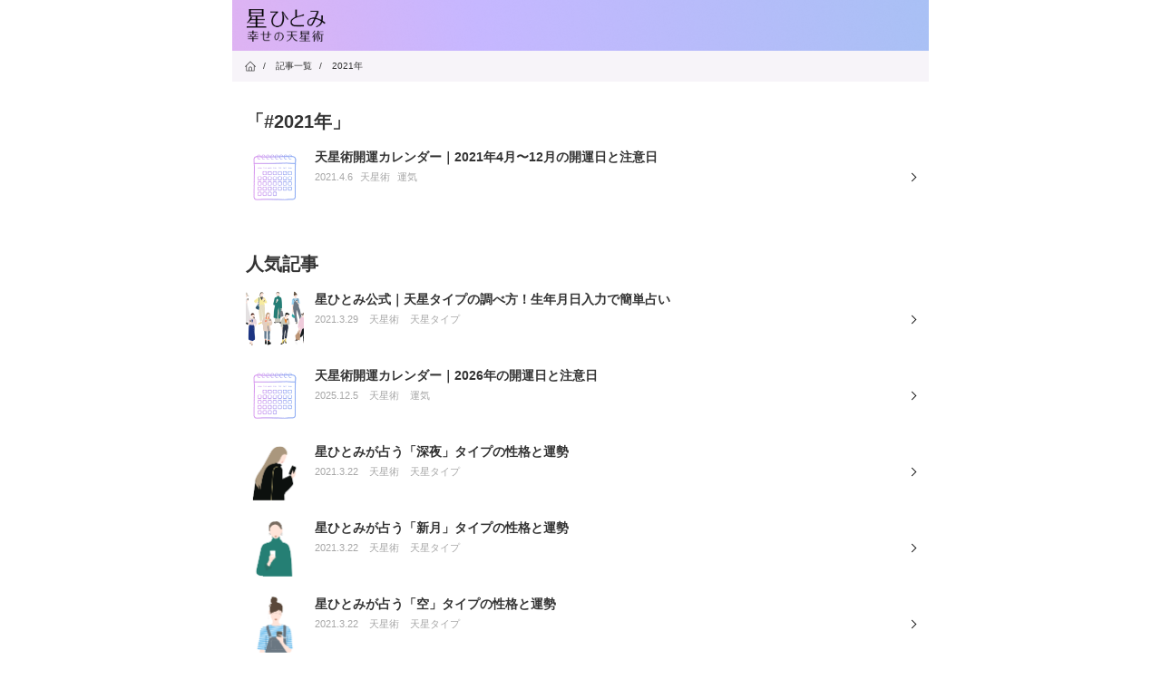

--- FILE ---
content_type: text/html
request_url: https://hoshi.cocoloni.jp/list/tag/60?zspid=w999999999&cpno=2100854635
body_size: 20011
content:
<!DOCTYPE HTML>
<html dir="ltr" class="m-top" lang="en">
<head>
<link rel="canonical" href="https://hoshi.cocoloni.jp/list/tag/60?zspid=w999999999" />

 <meta charset="shift_jis">
 <meta name="viewport" content="width=device-width, initial-scale=1.0, minimum-scale=1.0, maximum-scale=1.0, user-scalable=no">
 <meta name="description" content="">
 <meta name="keywords" content="">
 <meta name="robots" content="all">
 <meta name="format-detection" content="telephone=no">
 <meta http-equiv="Pragma" content="no-cache">
 <meta http-equiv="Cache-Control" content="no-cache">
 <meta http-equiv="Expires" content="0">
 <link rel="icon" href="https://ukj5v0yd2m.user-space.cdn.idcfcloud.net/image/favicon.sp.480.png" type="image/png">
 <link rel="apple-touch-icon-precomposed" sizes="152x152" href="https://ukj5v0yd2m.user-space.cdn.idcfcloud.net/image/app-icon.sp.480.png"/>
 <link href='https://fonts.googleapis.com/css?family=Crimson+Text:400,600' rel='stylesheet' type='text/css'>
 <!-- <link href='http://fonts.googleapis.com/css?family=Roboto:400,700' rel='stylesheet' type='text/css'> -->
 
 <title>2021年 | 星ひとみ☆幸せの天星術</title>
 <link rel="stylesheet" href="https://ukj5v0yd2m.user-space.cdn.idcfcloud.net/css/vendor.css">
 <link rel="stylesheet" href="https://ukj5v0yd2m.user-space.cdn.idcfcloud.net/css/style.main.css">
 <link rel="stylesheet" href="https://ukj5v0yd2m.user-space.cdn.idcfcloud.net/css/article.css">
  
 <script>
 var contentName = 'hoshi.cocoloni.jp'.split('.')[0];
 var def_p = 'zspid=w999999999&cpno=2100854635';
 var tt = {
  template : 'c/list/tag',
  mode: ''
 };
 </script>
 <script src="https://ajax.googleapis.com/ajax/libs/jquery/3.5.1/jquery.min.js"></script>
 
<script async src="https://www.googletagmanager.com/gtag/js?id=G-4Y3TBMD37K"></script>
<script>
  var myUrl = window.location.toString();
  var virtualPage = "/c/list/tag";

  
  if(myUrl.indexOf('ajapa.jp') < 0 && document.referrer.indexOf('websmart') >= 0) {

    
    

    
    
  
    
    
  }

  function getParam(name, url) {
    if (!url) url = window.location.href;
    name = name.replace(/[\[\]]/g, "\\$&");
    var regex = new RegExp("[?&]" + name + "(=([^&#]*)|&|#|$)"),
        results = regex.exec(url);
    if (!results) return null;
    if (!results[2]) return '';
    return decodeURIComponent(results[2].replace(/\+/g, " "));
  }
</script>


<script src="https://ukj5v0yd2m.user-space.cdn.idcfcloud.net/js/ecl.js"></script>
<script src="https://ukj5v0yd2m.user-space.cdn.idcfcloud.net/js/sha512.js"></script>  
<script>
 var myUrl = window.location.toString();
 if(myUrl.indexOf('ajapa.jp') < 0){
  
 (function(i,s,o,g,r,a,m){i['GoogleAnalyticsObject']=r;i[r]=i[r]||function(){
 (i[r].q=i[r].q||[]).push(arguments)},i[r].l=1*new Date();a=s.createElement(o),
 m=s.getElementsByTagName(o)[0];a.async=1;a.src=g;m.parentNode.insertBefore(a,m)
 })(window,document,'script','//www.google-analytics.com/analytics.js','ga');

 var result = {};
 var url_param = window.location.search.substring(1);
 var params = url_param.split("&");
 for( var i = 0; i < params.length; i++) {
       var elem = params[ i ].split( '=' );
       var pName = UnescapeSJIS( elem[ 0 ] );
       var pVal = UnescapeSJIS( elem[ 1 ] );
       result[ pName ] = pVal;
 }
 // TreasureData Start--------------
 var ObjTdTrack = new TdTracker({
       host: 'in.treasuredata.com',
       database: 'logbase',
       writeKey: '5394/85c6518a63c41bf5d7b76243e33f09bf5db0a9af'
 },
 {
       table: 'accesslog_fact_fortune',
       gatable: 'galog_fact_fortune',
 });

 ObjTdTrack.init();
 ObjTdTrack.member_id = '';
 ObjTdTrack.category  = [];
 ObjTdTrack.domain    = window.location.host;
 ObjTdTrack.menu_id    = ''; 
 ObjTdTrack.template    = '';
 // TreasureData End----------------

 if(!result['zspid']){
    result['zspid'] = "w999999999";
 }
 if(!result['menu_id']){
    result['menu_id'] = "";
 }
 if(!result['mode']){
    result['mode'] = "";
 }
 if(!result['package_id']){
    result['package_id'] = "";
 }
 if(result['zspid'] && result['zspid'] !== 'w999999999'){ 
    var hashid = (new jsSHA(result['zspid'],'ASCII')).getHash('SHA-384','HEX'); 
    
    //---- allowLinkerの追加-----
    ga('create', 'UA-62187569-17', { 'userId': hashid }, {'allowLinker': true});
    ga('set','dimension2', hashid);
 } else {
    //---- allowLinkerの追加-----
    ga('create', 'UA-62187569-17', 'auto', {'allowLinker': true});
 }
 
 ga('set','dimension3', '');
 
 //----- ディメンションの追加 -------
 var regdate = '';
 if(regdate){
    ga('set','dimension4', regdate.substr(0,10));
 }else{
    ga('set','dimension4', '0000-00-00');   
 }
  
 ga('require', 'linker');
 ga('linker:autoLink', ['websmart.zappallas.com']); 
 
 //----- ここまで -------

 var virtualPage = "/c/list/tag";
 
 ga(function(tracker) {
    var clientId = tracker.get('clientId');
    ga('set','dimension1', clientId);
 });

 if(result['menu_id']){
    virtualPage = virtualPage + '/' + result['menu_id'];
    // TreasureData Start-----------------
    ObjTdTrack.menu_id = result['menu_id'];
    // TreasureData End ------------------
 } else {
     if(virtualPage.indexOf('/m/account/self') >= 0){
        if(result['mode'] && result['mode'] === 'edit'){
           virtualPage = virtualPage + '/edit';
        }
     }
     if(virtualPage.indexOf('/m/kobetsu/top') >= 0){
        if(result['package_id']){
           virtualPage = virtualPage + '/' + result['package_id'];
        }
             }

	 for(var i = 1; i < 4; i++){
	    if(result['category' + i]){
	       virtualPage = virtualPage + '/category' + i + '_' + result['category' + i];
	    }
	 }
     if(result['keyword']){
        virtualPage = virtualPage + '?keyword=' + result['keyword'];
     }
 }
// ga('send', 'pageview', virtualPage);
// TreasureData Start---------------
ObjTdTrack.template = virtualPage;
tdSimpleStackTrack();
// TreasureData End---------------
ga('send', 'pageview', {
  'page': virtualPage,
  'hitCallback': function() {
     var zap = document.createElement('script');
     zap.type = 'text/javascript';
     zap.async = true;
    // zap.src = ('https:' == document.location.protocol ? 'https://' : 'http://') + 'uport.cocoloni.jp/wp/zap-tracking.js?r=' + encodeURIComponent(document.referrer);
     var s = document.getElementsByTagName('script')[0];
     s.parentNode.insertBefore(zap, s);
     // TreasureData Start---------------
     tdGaSimpleStackTrack();
     // TreasureData End---------------
   }
 });                          
}
</script>

 

<script>
$(function(){
if(myUrl.indexOf('ajapa.jp') < 0){
 //ページ離脱
 $(window).on('beforeunload',function(){
 	ga('send', 'event', virtualPage, 'Click', 'Back or Close');
  
 });
 $('form').on('submit',function(){
   ga('send', 'event', virtualPage, 'Submit', 'Form Submit');
   $(window).off('beforeunload');
 });
 $('a').click(function(e){
   var link = $(this).attr('href');
   ga('send', 'event', virtualPage, 'Link', link);
   $(window).off('beforeunload');
 });
 $("video").on("play", function(){ga('send','event','outbound','play',$(this).find("source").attr("src").split("/").pop());return false});
}
});
</script>



 <!-- マーケ用 -->
 <!-- auto_tag:156:1946:1559416:OPEN -->

<link rel="stylesheet" href="//free-fortune.jp/css/mark_link_base.css?d=20230925">
<script type="text/javascript" src="//free-fortune.jp/js/mark_link.js"></script>
<!-- auto_tag:162:1954:926405:OPEN -->
<link rel="stylesheet" href="//free-fortune.jp/css/mark_link_color_gray.css">
<!-- auto_tag:162:1954:926405:CLOSE -->



<!-- auto_tag:156:1946:1559416:CLOSE -->

 <link rel="stylesheet" href="https://ukj5v0yd2m.user-space.cdn.idcfcloud.net/css/marke_link.css">
<script type="application/ld+json">
{
 "@context": "https://schema.org",
 "@type":["BreadcrumbList"],
 "itemListElement": [
  {"position": 1,"@type": "ListItem","item": {
    "name": "HOME", "@id": "https://hoshi.cocoloni.jp/t.cgi?t=f%2Ftop&zspid=w999999999"}},
  {"position": 2,"@type": "ListItem","item": {
    "name": "記事一覧","@id": "https://hoshi.cocoloni.jp/list/article/?zspid=w999999999"}}
  ,{"position": 60,"@type": "ListItem","item": {
    "name": "2021年","@id": "https://hoshi.cocoloni.jp/list/tag/60?zspid=w999999999"}}
 ]
}
</script>
<!-- GTM head -->
<!-- Google Tag Manager -->
<script>(function(w,d,s,l,i){w[l]=w[l]||[];w[l].push({'gtm.start':
new Date().getTime(),event:'gtm.js'});var f=d.getElementsByTagName(s)[0],
j=d.createElement(s),dl=l!='dataLayer'?'&l='+l:'';j.async=true;j.src=
'https://www.googletagmanager.com/gtm.js?id='+i+dl;f.parentNode.insertBefore(j,f);
})(window,document,'script','dataLayer','GTM-PTKFM6D');</script>
<!-- End Google Tag Manager -->
<!--test--></head>
<body>
<!-- GTM body -->
<!-- Google Tag Manager (noscript) -->
<noscript><iframe src="https://www.googletagmanager.com/ns.html?id=GTM-PTKFM6D"
height="0" width="0" style="display:none;visibility:hidden"></iframe></noscript>
<!-- End Google Tag Manager (noscript) -->
<!---ヘッダー--->
<header id="article_header" class="article_site-header">
 <div class="article_container">
  <div class="article_row header">
   <a href="/?zspid=w999999999&cpno=2100854635"><div class="article_brand"><img src="https://ukj5v0yd2m.user-space.cdn.idcfcloud.net/image/newhoshi/title_bar_text.sp.480.png"></div></a>
  </div>
 </div>
</header> 
<!--パンくずリスト-->
<nav>
<ul id="article_topic_pass" class="article_page_width u-mb30"> 
<li><a href="/?zspid=w999999999&cpno=2100854635"><img src="https://ukj5v0yd2m.user-space.cdn.idcfcloud.net/image/article/ic_home.sp.480.png" alt="星ひとみ 幸せの天星術ホームアイコン"></a></li>
<li> / <a href="/list/article/?zspid=w999999999&cpno=2100854635"><span>記事一覧</span></a></li>
<li> / <a href=""><span>2021年</span></a></li>
</ul>
</nav>
<!--<div><pre>
id = 60
tagname = 2021年
</pre></div>-->
 
<section class="article_parent article_page_width">  
<h2 class="u-mb15">「#2021年」</h2> 
 
 
 
<ul class="article_list_renew_1">  

 
 
 

<!--<div>
<a href="/article/14?zspid=w999999999&cpno=2100854635">
 <!-- <div><pre>
  title=天星術開運カレンダー｜2021年4月&#12316;12月の開運日と注意日
  image=/article/banner/14.sp.480.png
  opendate=2021-04-06
  cate1name=[カテ]天星術
  cate2name=[カテ]運気
  tagnames=<span>#[タグ]天星リズム</span><span>#[タグ]2021年</span><span>#[タグ]開運</span><span>#[タグ]暦</span>
 </pre></div>
</a>
</div>-->
 
 
<li>
<a href="/article/14?zspid=w999999999&cpno=2100854635">
<table><tr><td>
<div class="article_list_image"><img src="https://ukj5v0yd2m.user-space.cdn.idcfcloud.net/image/article/tn/14.sp.480.png"></div>
</td><td>
<div class="article_list_name">天星術開運カレンダー｜2021年4月&#12316;12月の開運日と注意日</div>
<div><span>2021.4.6</span><span>天星術</span><span>運気</span>
</div></td>
</tr></table>
</a>
</li>

</ul>
</section> 
 
<!--ページャー-->
<section class="article_page_width u-mb50">  


</section> 

<!-- ---------------------------------------------------------------------- -->
<!-- 前週のランキング（全記事の中から5位） -->
<section class="article_page_width u-mb50">
 <h2 class="u-mb15">人気記事</h2>
 <ul class="article_list_renew_1">
  
  <li>
   <a href="/article/13?zspid=w999999999&cpno=2100854635">
    <table><tr><td>
     <div class="article_list_image"><img src="https://ukj5v0yd2m.user-space.cdn.idcfcloud.net/image/article/chara/all/tn.sp.480.png"></div>
    </td><td>
     <div class="article_list_name">星ひとみ公式｜天星タイプの調べ方！生年月日入力で簡単占い</div>
     <div>
      <span>2021.3.29</span>
      <span>天星術</span>
      <span>天星タイプ</span>
      <!---->
     </div>
    </td></tr></table>
   </a>
  </li>
  
  <li>
   <a href="/article/44?zspid=w999999999&cpno=2100854635">
    <table><tr><td>
     <div class="article_list_image"><img src="https://ukj5v0yd2m.user-space.cdn.idcfcloud.net/image/article/tn/14.sp.480.png"></div>
    </td><td>
     <div class="article_list_name">天星術開運カレンダー｜2026年の開運日と注意日</div>
     <div>
      <span>2025.12.5</span>
      <span>天星術</span>
      <span>運気</span>
      <!--
      <span>#天星リズム</span>
      
      <span>#開運</span>
      
      <span>#暦</span>
      
      <span>#2026年</span>
      -->
     </div>
    </td></tr></table>
   </a>
  </li>
  
  <li>
   <a href="/article/12?zspid=w999999999&cpno=2100854635">
    <table><tr><td>
     <div class="article_list_image"><img src="https://ukj5v0yd2m.user-space.cdn.idcfcloud.net/image/article/chara/tn/12.sp.480.png"></div>
    </td><td>
     <div class="article_list_name">星ひとみが占う「深夜」タイプの性格と運勢</div>
     <div>
      <span>2021.3.22</span>
      <span>天星術</span>
      <span>天星タイプ</span>
      <!--
      <span>#深夜</span>
      
      <span>#太陽グループ</span>
      
      <span>#天星ナンバー</span>
      -->
     </div>
    </td></tr></table>
   </a>
  </li>
  
  <li>
   <a href="/article/4?zspid=w999999999&cpno=2100854635">
    <table><tr><td>
     <div class="article_list_image"><img src="https://ukj5v0yd2m.user-space.cdn.idcfcloud.net/image/article/chara/tn/4.sp.480.png"></div>
    </td><td>
     <div class="article_list_name">星ひとみが占う「新月」タイプの性格と運勢</div>
     <div>
      <span>2021.3.22</span>
      <span>天星術</span>
      <span>天星タイプ</span>
      <!--
      <span>#新月</span>
      
      <span>#月グループ</span>
      
      <span>#天星ナンバー</span>
      -->
     </div>
    </td></tr></table>
   </a>
  </li>
  
  <li>
   <a href="/article/5?zspid=w999999999&cpno=2100854635">
    <table><tr><td>
     <div class="article_list_image"><img src="https://ukj5v0yd2m.user-space.cdn.idcfcloud.net/image/article/chara/tn/5.sp.480.png"></div>
    </td><td>
     <div class="article_list_name">星ひとみが占う「空」タイプの性格と運勢</div>
     <div>
      <span>2021.3.22</span>
      <span>天星術</span>
      <span>天星タイプ</span>
      <!--
      <span>#空</span>
      
      <span>#地球グループ</span>
      
      <span>#天星ナンバー</span>
      -->
     </div>
    </td></tr></table>
   </a>
  </li>
  
 </ul>
</section>

<!-- ---------------------------------------------------------------------- -->
<!-- 最新記事（全記事の中から最大5つ。「もっと見る」で過去1年分遡れる） -->
<section class="article_page_width u-mb50" id="recommendlist-latest">
 <h2 class="u-mb15">最新記事</h2>
 <ul class="article_list_renew_1">
  
  <li>
   <a href="/article/44?zspid=w999999999&cpno=2100854635">
    <table><tr><td>
     <div class="article_list_image"><img src="https://ukj5v0yd2m.user-space.cdn.idcfcloud.net/image/article/tn/14.sp.480.png"></div>
    </td><td>
     <div class="article_list_name">天星術開運カレンダー｜2026年の開運日と注意日</div>
     <div>
      <span>2025.12.5</span>
      <span>天星術</span>
      <span>運気</span>
      <!--
      <span>#天星リズム</span>
      
      <span>#開運</span>
      
      <span>#暦</span>
      
      <span>#2026年</span>
      -->
     </div>
    </td></tr></table>
   </a>
  </li>
  
 </ul>
 <button class="js-more">もっと見る</button>
</section>

<!-- ---------------------------------------------------------------------- -->
<!-- カテゴリー -->
<!-- 大カテ＝.cate1 小カテ＝.cate2 -->
<!--<section class="article_page_width u-mb50">
 <h2 class="u-mb15">カテゴリー</h2>
 
 <div class="cate1"><a href="/list/article/7?zspid=w999999999&cpno=2100854635">天星術</a></div>
 
 <div class="cate2">└<a href="/list/article/1015?zspid=w999999999&cpno=2100854635">天星タイプ</a></div>
 
 <div class="cate2">└<a href="/list/article/1027?zspid=w999999999&cpno=2100854635">運気</a></div>
 
 <div class="cate2">└<a href="/list/article/1028?zspid=w999999999&cpno=2100854635">相性</a></div>
 
</section>-->

<section class="article_page_width u-mb40">
 <h2 class="u-mb15">カテゴリー</h2>
 <div class="article_category_list">
  <ul class="article_list_renew_2">
   
   <li class="b"><a href="/list/article/7?zspid=w999999999&cpno=2100854635">天星術</a></li>
   
   <li ><a href="/list/article/1015?zspid=w999999999&cpno=2100854635"><span></span>天星タイプ</a></li>
   
   <li ><a href="/list/article/1027?zspid=w999999999&cpno=2100854635"><span></span>運気</a></li>
   
   <li ><a href="/list/article/1028?zspid=w999999999&cpno=2100854635"><span></span>相性</a></li>
   
  </ul>
 </div>
</section>

<!-- ---------------------------------------------------------------------- -->
<!-- タグ -->
<section class="article_page_width u-mb50">
 <h2 class="u-mb15">タグ</h2>
 <div class="article_tag_tip">
  
  <a href="/list/tag/27?zspid=w999999999&cpno=2100854635">#満月</a>
  
  <a href="/list/tag/57?zspid=w999999999&cpno=2100854635">#上弦の月</a>
  
  <a href="/list/tag/58?zspid=w999999999&cpno=2100854635">#下弦の月</a>
  
  <a href="/list/tag/30?zspid=w999999999&cpno=2100854635">#新月</a>
  
  <a href="/list/tag/32?zspid=w999999999&cpno=2100854635">#空</a>
  
  <a href="/list/tag/31?zspid=w999999999&cpno=2100854635">#山脈</a>
  
  <a href="/list/tag/34?zspid=w999999999&cpno=2100854635">#大陸</a>
  
  <a href="/list/tag/33?zspid=w999999999&cpno=2100854635">#海</a>
  
  <a href="/list/tag/35?zspid=w999999999&cpno=2100854635">#朝日</a>
  
  <a href="/list/tag/36?zspid=w999999999&cpno=2100854635">#真昼</a>
  
  <a href="/list/tag/37?zspid=w999999999&cpno=2100854635">#夕焼け</a>
  
  <a href="/list/tag/38?zspid=w999999999&cpno=2100854635">#深夜</a>
  
  <a href="/list/tag/51?zspid=w999999999&cpno=2100854635">#月グループ</a>
  
  <a href="/list/tag/52?zspid=w999999999&cpno=2100854635">#地球グループ</a>
  
  <a href="/list/tag/53?zspid=w999999999&cpno=2100854635">#太陽グループ</a>
  
  <a href="/list/tag/55?zspid=w999999999&cpno=2100854635">#天星ナンバー</a>
  
  <a href="/list/tag/59?zspid=w999999999&cpno=2100854635">#天星リズム</a>
  
  <a href="/list/tag/24?zspid=w999999999&cpno=2100854635">#相性</a>
  
  <a href="/list/tag/60?zspid=w999999999&cpno=2100854635">#2021年</a>
  
  <a href="/list/tag/64?zspid=w999999999&cpno=2100854635">#2022年</a>
  
  <a href="/list/tag/62?zspid=w999999999&cpno=2100854635">#開運</a>
  
  <a href="/list/tag/61?zspid=w999999999&cpno=2100854635">#暦</a>
  
  <a href="/list/tag/65?zspid=w999999999&cpno=2100854635">#2023年</a>
  
  <a href="/list/tag/66?zspid=w999999999&cpno=2100854635">#2024年</a>
  
  <a href="/list/tag/67?zspid=w999999999&cpno=2100854635">#2025年</a>
  
  <a href="/list/tag/68?zspid=w999999999&cpno=2100854635">#2026年</a>
  
 </div>
</section>
<section class="article_page_width u-mb40">
  <a href="/?zspid=w999999999&cpno=2100854635" class="article_top_btn">星ひとみ 幸せの天星術TOPへ</a>
</section>
   <footer id="footer" class="footer">
    <div class="inc">
      <span>Copyright&#169; 2026 cocoloni,Inc.</span>
      <span>All Rights Reserved.</span>
    </div>
  </footer>

 <!--★マーケ関連タグ★-->
 

<!--f領域及びc領域全てに適用 start-->
<!-- auto_tag:125:1668:924964:OPEN -->

<!-- auto_tag:125:1668:924964:CLOSE -->

<!--f領域及びc領域全てに適用 end-->

<!--全ページにタグ適用 start-->
<!--全ページにタグ適用 end-->

<div id='adb_bait' class='pub_300x250 pub_300x250m pub_728x90 text-ad textAd text_ad text_ads text-ads text-ad-links' />
<script src="https://ukj5v0yd2m.user-space.cdn.idcfcloud.net/js/fckadblock.js"></script>
<script src="https://ukj5v0yd2m.user-space.cdn.idcfcloud.net/js/adb_chk.js"></script>
</div>
<script>
$(function(){
 //もっと見るボタン
 //リストの総数を取得
 const PER = 5;
 const MBC = '.js-more';
 let li1 = { el:$('#recommendlist-latest'),     len:0, num:5 };
 li1.len = li1.el.find('li').length;
 if(li1.len <= PER){ li1.el.find(MBC).hide();} // 5件以下しかないならボタンは非表示
 li1.el.find('li:gt('+(PER-1)+')').hide(); //リスト5件目以降非表示
 li1.num = 5; //表示している行数
 li1.el.find(MBC).on('click', function(){
  li1.num += 5; //クリックで5件表示
  li1.el.find('li:lt(' + li1.num + ')').show(200); //増やした分を表示
  if(li1.len <= li1.num ){ li1.el.find(MBC).fadeOut(); }
 });
});
</script>
</body>
</html>

--- FILE ---
content_type: text/css
request_url: https://ukj5v0yd2m.user-space.cdn.idcfcloud.net/css/style.main.css
body_size: 33417
content:
@charset "Shift_JIS";.label,sub,sup{vertical-align:baseline}hr,img{border:0}body,figure{margin:0}.navbar-fixed-bottom .navbar-collapse,.navbar-fixed-top .navbar-collapse,.pre-scrollable{max-height:340px}.btn-group>.btn-group,.btn-toolbar .btn,.btn-toolbar .btn-group,.btn-toolbar .fc.ui-calendar .fc-button,.btn-toolbar .fc.ui-calendar .fc-button-group,.btn-toolbar .input-group,.col-xs-1,.col-xs-10,.col-xs-11,.col-xs-12,.col-xs-2,.col-xs-3,.col-xs-4,.col-xs-5,.col-xs-6,.col-xs-7,.col-xs-8,.col-xs-9,.dropdown-menu,.fc.ui-calendar .btn-group>.fc-button-group,.fc.ui-calendar .btn-toolbar .fc-button,.fc.ui-calendar .btn-toolbar .fc-button-group,.fc.ui-calendar .fc-button-group>.btn-group,.fc.ui-calendar .fc-button-group>.fc-button-group{float:left}.img-responsive,.img-thumbnail,.table,label{max-width:100%}.brand a,html{-webkit-tap-highlight-color:transparent}.btn-shift.disabled,.fc.ui-calendar a.disabled.fc-button,.fc.ui-calendar fieldset[disabled] a.fc-button,.form-control-feedback,.nav-tabs li.disabled,.ui-tabs .item.disabled,a.btn.disabled,fieldset[disabled] .fc.ui-calendar a.fc-button,fieldset[disabled] a.btn{pointer-events:none}html{font-family:sans-serif;-ms-text-size-adjust:100%;-webkit-text-size-adjust:100%;font-size:10px}article,aside,details,figcaption,figure,footer,header,hgroup,main,menu,nav,section,summary{display:block}audio,canvas,progress,video{display:inline-block;vertical-align:baseline}audio:not([controls]){display:none;height:0}[hidden],template{display:none}a{background-color:transparent}a:active,a:hover{outline:0}b,optgroup,strong{font-weight:700}dfn{font-style:italic}h1{margin:.67em 0}mark{background:#ff0;color:#000}sub,sup{font-size:75%;line-height:0;position:relative}sup{top:-.5em}sub{bottom:-.25em}img{vertical-align:middle}svg:not(:root){overflow:hidden}hr{-webkit-box-sizing:content-box;box-sizing:content-box;height:0}pre,textarea{overflow:auto}code,kbd,pre,samp{font-size:1em}button,input,optgroup,select,textarea{color:inherit;font:inherit;margin:0}.glyphicon,address{font-style:normal}button{overflow:visible}button,select{text-transform:none}button,html input[type=button],input[type=reset],input[type=submit]{-webkit-appearance:button;cursor:pointer}button[disabled],html input[disabled]{cursor:default}button::-moz-focus-inner,input::-moz-focus-inner{border:0;padding:0}input[type=checkbox],input[type=radio]{-webkit-box-sizing:border-box;box-sizing:border-box;padding:0}input[type=number]::-webkit-inner-spin-button,input[type=number]::-webkit-outer-spin-button{height:auto}input[type=search]::-webkit-search-cancel-button,input[type=search]::-webkit-search-decoration{-webkit-appearance:none}table{border-collapse:collapse;border-spacing:0}td,th{padding:0}@media print{blockquote,img,pre,tr{page-break-inside:avoid}*,:after,:before{background:0 0 !important;color:#000 !important;-webkit-box-shadow:none !important;box-shadow:none !important;text-shadow:none !important}a,a:visited{text-decoration:underline}a[href]:after{content:" (" attr(href) ")"}abbr[title]:after{content:" (" attr(title) ")"}a[href^="#"]:after,a[href^="javascript:"]:after{content:""}blockquote,pre{border:1px solid #999}thead{display:table-header-group}img{max-width:100% !important}h2,h3,p{orphans:3;widows:3}h2,h3{page-break-after:avoid}.navbar{display:none}.btn>.caret,.dropup>.btn>.caret,.fc.ui-calendar .dropup>.fc-button>.caret,.fc.ui-calendar .fc-button>.caret{border-top-color:#000 !important}.label{border:1px solid #000}.table{border-collapse:collapse !important}.table td,.table th{background-color:#fff !important}.table-bordered td,.table-bordered th{border:1px solid #ddd !important}}.dropdown-menu,.modal-content{-webkit-background-clip:padding-box}.img-thumbnail,body{background-color:#FFF}@font-face{font-family:'Glyphicons Halflings';src:url(https://ukj5v0yd2m.user-space.cdn.idcfcloud.net/css/fonts/glyphicons-halflings-regular.eot);src:url(https://ukj5v0yd2m.user-space.cdn.idcfcloud.net/css/fonts/glyphicons-halflings-regular.eot?#iefix) format("embedded-opentype"),url(https://ukj5v0yd2m.user-space.cdn.idcfcloud.net/css/fonts/glyphicons-halflings-regular.woff2) format("woff2"),url(https://ukj5v0yd2m.user-space.cdn.idcfcloud.net/css/fonts/glyphicons-halflings-regular.woff) format("woff"),url(https://ukj5v0yd2m.user-space.cdn.idcfcloud.net/css/fonts/glyphicons-halflings-regular.ttf) format("truetype"),url(https://ukj5v0yd2m.user-space.cdn.idcfcloud.net/css/fonts/glyphicons-halflings-regular.svg#glyphicons_halflingsregular) format("svg")}.glyphicon{position:relative;top:1px;display:inline-block;font-family:'Glyphicons Halflings';font-weight:400;line-height:1;-webkit-font-smoothing:antialiased;-moz-osx-font-smoothing:grayscale}.glyphicon-asterisk:before{content:"\2a"}.glyphicon-plus:before{content:"\2b"}.glyphicon-eur:before,.glyphicon-euro:before{content:"\20ac"}.glyphicon-minus:before{content:"\2212"}.glyphicon-cloud:before{content:"\2601"}.glyphicon-envelope:before{content:"\2709"}.glyphicon-pencil:before{content:"\270f"}.glyphicon-glass:before{content:"\e001"}.glyphicon-music:before{content:"\e002"}.glyphicon-search:before{content:"\e003"}.glyphicon-heart:before{content:"\e005"}.glyphicon-star:before{content:"\e006"}.glyphicon-star-empty:before{content:"\e007"}.glyphicon-user:before{content:"\e008"}.glyphicon-film:before{content:"\e009"}.glyphicon-th-large:before{content:"\e010"}.glyphicon-th:before{content:"\e011"}.glyphicon-th-list:before{content:"\e012"}.glyphicon-ok:before{content:"\e013"}.glyphicon-remove:before{content:"\e014"}.glyphicon-zoom-in:before{content:"\e015"}.glyphicon-zoom-out:before{content:"\e016"}.glyphicon-off:before{content:"\e017"}.glyphicon-signal:before{content:"\e018"}.glyphicon-cog:before{content:"\e019"}.glyphicon-trash:before{content:"\e020"}.glyphicon-home:before{content:"\e021"}.glyphicon-file:before{content:"\e022"}.glyphicon-time:before{content:"\e023"}.glyphicon-road:before{content:"\e024"}.glyphicon-download-alt:before{content:"\e025"}.glyphicon-download:before{content:"\e026"}.glyphicon-upload:before{content:"\e027"}.glyphicon-inbox:before{content:"\e028"}.glyphicon-play-circle:before{content:"\e029"}.glyphicon-repeat:before{content:"\e030"}.glyphicon-refresh:before{content:"\e031"}.glyphicon-list-alt:before{content:"\e032"}.glyphicon-lock:before{content:"\e033"}.glyphicon-flag:before{content:"\e034"}.glyphicon-headphones:before{content:"\e035"}.glyphicon-volume-off:before{content:"\e036"}.glyphicon-volume-down:before{content:"\e037"}.glyphicon-volume-up:before{content:"\e038"}.glyphicon-qrcode:before{content:"\e039"}.glyphicon-barcode:before{content:"\e040"}.glyphicon-tag:before{content:"\e041"}.glyphicon-tags:before{content:"\e042"}.glyphicon-book:before{content:"\e043"}.glyphicon-bookmark:before{content:"\e044"}.glyphicon-print:before{content:"\e045"}.glyphicon-camera:before{content:"\e046"}.glyphicon-font:before{content:"\e047"}.glyphicon-bold:before{content:"\e048"}.glyphicon-italic:before{content:"\e049"}.glyphicon-text-height:before{content:"\e050"}.glyphicon-text-width:before{content:"\e051"}.glyphicon-align-left:before{content:"\e052"}.glyphicon-align-center:before{content:"\e053"}.glyphicon-align-right:before{content:"\e054"}.glyphicon-align-justify:before{content:"\e055"}.glyphicon-list:before{content:"\e056"}.glyphicon-indent-left:before{content:"\e057"}.glyphicon-indent-right:before{content:"\e058"}.glyphicon-facetime-video:before{content:"\e059"}.glyphicon-picture:before{content:"\e060"}.glyphicon-map-marker:before{content:"\e062"}.glyphicon-adjust:before{content:"\e063"}.glyphicon-tint:before{content:"\e064"}.glyphicon-edit:before{content:"\e065"}.glyphicon-share:before{content:"\e066"}.glyphicon-check:before{content:"\e067"}.glyphicon-move:before{content:"\e068"}.glyphicon-step-backward:before{content:"\e069"}.glyphicon-fast-backward:before{content:"\e070"}.glyphicon-backward:before{content:"\e071"}.glyphicon-play:before{content:"\e072"}.glyphicon-pause:before{content:"\e073"}.glyphicon-stop:before{content:"\e074"}.glyphicon-forward:before{content:"\e075"}.glyphicon-fast-forward:before{content:"\e076"}.glyphicon-step-forward:before{content:"\e077"}.glyphicon-eject:before{content:"\e078"}.glyphicon-chevron-left:before{content:"\e079"}.glyphicon-chevron-right:before{content:"\e080"}.glyphicon-plus-sign:before{content:"\e081"}.glyphicon-minus-sign:before{content:"\e082"}.glyphicon-remove-sign:before{content:"\e083"}.glyphicon-ok-sign:before{content:"\e084"}.glyphicon-question-sign:before{content:"\e085"}.glyphicon-info-sign:before{content:"\e086"}.glyphicon-screenshot:before{content:"\e087"}.glyphicon-remove-circle:before{content:"\e088"}.glyphicon-ok-circle:before{content:"\e089"}.glyphicon-ban-circle:before{content:"\e090"}.glyphicon-arrow-left:before{content:"\e091"}.glyphicon-arrow-right:before{content:"\e092"}.glyphicon-arrow-up:before{content:"\e093"}.glyphicon-arrow-down:before{content:"\e094"}.glyphicon-share-alt:before{content:"\e095"}.glyphicon-resize-full:before{content:"\e096"}.glyphicon-resize-small:before{content:"\e097"}.glyphicon-exclamation-sign:before{content:"\e101"}.glyphicon-gift:before{content:"\e102"}.glyphicon-leaf:before{content:"\e103"}.glyphicon-fire:before{content:"\e104"}.glyphicon-eye-open:before{content:"\e105"}.glyphicon-eye-close:before{content:"\e106"}.glyphicon-warning-sign:before{content:"\e107"}.glyphicon-plane:before{content:"\e108"}.glyphicon-calendar:before{content:"\e109"}.glyphicon-random:before{content:"\e110"}.glyphicon-comment:before{content:"\e111"}.glyphicon-magnet:before{content:"\e112"}.glyphicon-chevron-up:before{content:"\e113"}.glyphicon-chevron-down:before{content:"\e114"}.glyphicon-retweet:before{content:"\e115"}.glyphicon-shopping-cart:before{content:"\e116"}.glyphicon-folder-close:before{content:"\e117"}.glyphicon-folder-open:before{content:"\e118"}.glyphicon-resize-vertical:before{content:"\e119"}.glyphicon-resize-horizontal:before{content:"\e120"}.glyphicon-hdd:before{content:"\e121"}.glyphicon-bullhorn:before{content:"\e122"}.glyphicon-bell:before{content:"\e123"}.glyphicon-certificate:before{content:"\e124"}.glyphicon-thumbs-up:before{content:"\e125"}.glyphicon-thumbs-down:before{content:"\e126"}.glyphicon-hand-right:before{content:"\e127"}.glyphicon-hand-left:before{content:"\e128"}.glyphicon-hand-up:before{content:"\e129"}.glyphicon-hand-down:before{content:"\e130"}.glyphicon-circle-arrow-right:before{content:"\e131"}.glyphicon-circle-arrow-left:before{content:"\e132"}.glyphicon-circle-arrow-up:before{content:"\e133"}.glyphicon-circle-arrow-down:before{content:"\e134"}.glyphicon-globe:before{content:"\e135"}.glyphicon-wrench:before{content:"\e136"}.glyphicon-tasks:before{content:"\e137"}.glyphicon-filter:before{content:"\e138"}.glyphicon-briefcase:before{content:"\e139"}.glyphicon-fullscreen:before{content:"\e140"}.glyphicon-dashboard:before{content:"\e141"}.glyphicon-paperclip:before{content:"\e142"}.glyphicon-heart-empty:before{content:"\e143"}.glyphicon-link:before{content:"\e144"}.glyphicon-phone:before{content:"\e145"}.glyphicon-pushpin:before{content:"\e146"}.glyphicon-usd:before{content:"\e148"}.glyphicon-gbp:before{content:"\e149"}.glyphicon-sort:before{content:"\e150"}.glyphicon-sort-by-alphabet:before{content:"\e151"}.glyphicon-sort-by-alphabet-alt:before{content:"\e152"}.glyphicon-sort-by-order:before{content:"\e153"}.glyphicon-sort-by-order-alt:before{content:"\e154"}.glyphicon-sort-by-attributes:before{content:"\e155"}.glyphicon-sort-by-attributes-alt:before{content:"\e156"}.glyphicon-unchecked:before{content:"\e157"}.glyphicon-expand:before{content:"\e158"}.glyphicon-collapse-down:before{content:"\e159"}.glyphicon-collapse-up:before{content:"\e160"}.glyphicon-log-in:before{content:"\e161"}.glyphicon-flash:before{content:"\e162"}.glyphicon-log-out:before{content:"\e163"}.glyphicon-new-window:before{content:"\e164"}.glyphicon-record:before{content:"\e165"}.glyphicon-save:before{content:"\e166"}.glyphicon-open:before{content:"\e167"}.glyphicon-saved:before{content:"\e168"}.glyphicon-import:before{content:"\e169"}.glyphicon-export:before{content:"\e170"}.glyphicon-send:before{content:"\e171"}.glyphicon-floppy-disk:before{content:"\e172"}.glyphicon-floppy-saved:before{content:"\e173"}.glyphicon-floppy-remove:before{content:"\e174"}.glyphicon-floppy-save:before{content:"\e175"}.glyphicon-floppy-open:before{content:"\e176"}.glyphicon-credit-card:before{content:"\e177"}.glyphicon-transfer:before{content:"\e178"}.glyphicon-cutlery:before{content:"\e179"}.glyphicon-header:before{content:"\e180"}.glyphicon-compressed:before{content:"\e181"}.glyphicon-earphone:before{content:"\e182"}.glyphicon-phone-alt:before{content:"\e183"}.glyphicon-tower:before{content:"\e184"}.glyphicon-stats:before{content:"\e185"}.glyphicon-sd-video:before{content:"\e186"}.glyphicon-hd-video:before{content:"\e187"}.glyphicon-subtitles:before{content:"\e188"}.glyphicon-sound-stereo:before{content:"\e189"}.glyphicon-sound-dolby:before{content:"\e190"}.glyphicon-sound-5-1:before{content:"\e191"}.glyphicon-sound-6-1:before{content:"\e192"}.glyphicon-sound-7-1:before{content:"\e193"}.glyphicon-copyright-mark:before{content:"\e194"}.glyphicon-registration-mark:before{content:"\e195"}.glyphicon-cloud-download:before{content:"\e197"}.glyphicon-cloud-upload:before{content:"\e198"}.glyphicon-tree-conifer:before{content:"\e199"}.glyphicon-tree-deciduous:before{content:"\e200"}.glyphicon-cd:before{content:"\e201"}.glyphicon-save-file:before{content:"\e202"}.glyphicon-open-file:before{content:"\e203"}.glyphicon-level-up:before{content:"\e204"}.glyphicon-copy:before{content:"\e205"}.glyphicon-paste:before{content:"\e206"}.glyphicon-alert:before{content:"\e209"}.glyphicon-equalizer:before{content:"\e210"}.glyphicon-king:before{content:"\e211"}.glyphicon-queen:before{content:"\e212"}.glyphicon-pawn:before{content:"\e213"}.glyphicon-bishop:before{content:"\e214"}.glyphicon-knight:before{content:"\e215"}.glyphicon-baby-formula:before{content:"\e216"}.glyphicon-tent:before{content:"\26fa"}.glyphicon-blackboard:before{content:"\e218"}.glyphicon-bed:before{content:"\e219"}.glyphicon-apple:before{content:"\f8ff"}.glyphicon-erase:before{content:"\e221"}.glyphicon-hourglass:before{content:"\231b"}.glyphicon-lamp:before{content:"\e223"}.glyphicon-duplicate:before{content:"\e224"}.glyphicon-piggy-bank:before{content:"\e225"}.glyphicon-scissors:before{content:"\e226"}.glyphicon-bitcoin:before,.glyphicon-btc:before,.glyphicon-xbt:before{content:"\e227"}.glyphicon-jpy:before,.glyphicon-yen:before{content:"\00a5"}.glyphicon-rub:before,.glyphicon-ruble:before{content:"\20bd"}.glyphicon-scale:before{content:"\e230"}.glyphicon-ice-lolly:before{content:"\e231"}.glyphicon-ice-lolly-tasted:before{content:"\e232"}.glyphicon-education:before{content:"\e233"}.glyphicon-option-horizontal:before{content:"\e234"}.glyphicon-option-vertical:before{content:"\e235"}.glyphicon-menu-hamburger:before{content:"\e236"}.glyphicon-modal-window:before{content:"\e237"}.glyphicon-oil:before{content:"\e238"}.glyphicon-grain:before{content:"\e239"}.glyphicon-sunglasses:before{content:"\e240"}.glyphicon-text-size:before{content:"\e241"}.glyphicon-text-color:before{content:"\e242"}.glyphicon-text-background:before{content:"\e243"}.glyphicon-object-align-top:before{content:"\e244"}.glyphicon-object-align-bottom:before{content:"\e245"}.glyphicon-object-align-horizontal:before{content:"\e246"}.glyphicon-object-align-left:before{content:"\e247"}.glyphicon-object-align-vertical:before{content:"\e248"}.glyphicon-object-align-right:before{content:"\e249"}.glyphicon-triangle-right:before{content:"\e250"}.glyphicon-triangle-left:before{content:"\e251"}.glyphicon-triangle-bottom:before{content:"\e252"}.glyphicon-triangle-top:before{content:"\e253"}.glyphicon-console:before{content:"\e254"}.glyphicon-superscript:before{content:"\e255"}.glyphicon-subscript:before{content:"\e256"}.glyphicon-menu-left:before{content:"\e257"}.glyphicon-menu-right:before{content:"\e258"}.glyphicon-menu-down:before{content:"\e259"}.glyphicon-menu-up:before{content:"\e260"}*,:after,:before{-webkit-box-sizing:border-box;box-sizing:border-box}body{font-family:Roboto,"Helvetica Neue",Helvetica,"游ゴシック",YuGothic,"ヒラギノ角ゴ ProN W3","Hiragino Kaku Gothic ProN","メイリオ",Meiryo,Arial,sans-serif;font-size:14px;line-height:1.428571429;color:#333}button,input,select,textarea{font-family:inherit;font-size:inherit;line-height:inherit}a{color:#555;text-decoration:none}a:focus,a:hover{color:#1b6f79;text-decoration:underline}a:focus{outline:dotted thin;outline:-webkit-focus-ring-color auto 5px;outline-offset:-2px}.img-responsive{display:block;height:auto}.img-rounded{border-radius:6px}.img-thumbnail{padding:4px;line-height:1.428571429;border:1px solid #ddd;border-radius:4px;-webkit-transition:all .2s ease-in-out;transition:all .2s ease-in-out;display:inline-block;height:auto}.img-circle{border-radius:50%}hr{margin-top:20px;margin-bottom:20px;border-top:1px solid #eee}.sr-only{position:absolute;width:1px;height:1px;margin:-1px;padding:0;overflow:hidden;clip:rect(0,0,0,0);border:0}.sr-only-focusable:active,.sr-only-focusable:focus{position:static;width:auto;height:auto;margin:0;overflow:visible;clip:auto}[role=button]{cursor:pointer}.h1,.h2,.h3,.h4,.h5,.h6,h1,h2,h3,h4,h5,h6{font-family:inherit;font-weight:500;line-height:1.1;color:inherit}.h1 .small,.h1 small,.h2 .small,.h2 small,.h3 .small,.h3 small,.h4 .small,.h4 small,.h5 .small,.h5 small,.h6 .small,.h6 small,h1 .small,h1 small,h2 .small,h2 small,h3 .small,h3 small,h4 .small,h4 small,h5 .small,h5 small,h6 .small,h6 small{font-weight:400;line-height:1;color:#888}.h1,.h2,.h3,h1,h2,h3{margin-top:20px;margin-bottom:10px}.h1 .small,.h1 small,.h2 .small,.h2 small,.h3 .small,.h3 small,h1 .small,h1 small,h2 .small,h2 small,h3 .small,h3 small{font-size:65%}.h4,.h5,.h6,h4,h5,h6{margin-top:10px;margin-bottom:10px}.h4 .small,.h4 small,.h5 .small,.h5 small,.h6 .small,.h6 small,h4 .small,h4 small,h5 .small,h5 small,h6 .small,h6 small{font-size:75%}.h1,h1{font-size:36px}.h2,h2{font-size:30px}.h3,h3{font-size:24px}.h4,h4{font-size:18px}.h5,h5{font-size:14px}.h6,h6{font-size:9pt}p{margin:0 0 10px}.lead{margin-bottom:20px;font-size:1pc;font-weight:300;line-height:1.4}dt,kbd kbd,label{font-weight:700}address,blockquote .small,blockquote footer,blockquote small,dd,dt,pre{line-height:1.428571429}@media(min-width:768px){.lead{font-size:21px}}.small,small{font-size:85%}.mark,mark{background-color:#fcf8e3;padding:.2em}.list-inline,.list-unstyled{padding-left:0;list-style:none}.text-left{text-align:left}.text-right{text-align:right}.text-center{text-align:center}.text-justify{text-align:justify}.text-nowrap{white-space:nowrap}.text-lowercase{text-transform:lowercase}.initialism,.text-uppercase{text-transform:uppercase}.text-capitalize{text-transform:capitalize}.text-muted{color:#888}.text-primary{color:#29a9b7}a.text-primary:focus,a.text-primary:hover{color:#20838d}.text-success{color:#3c763d}a.text-success:focus,a.text-success:hover{color:#2b542c}.text-info{color:#31708f}a.text-info:focus,a.text-info:hover{color:#245269}.text-warning{color:#8a6d3b}a.text-warning:focus,a.text-warning:hover{color:#66512c}.text-danger{color:#a94442}a.text-danger:focus,a.text-danger:hover{color:#843534}.bg-primary{color:#fff;background-color:#29a9b7}a.bg-primary:focus,a.bg-primary:hover{background-color:#20838d}.bg-success{background-color:#dff0d8}a.bg-success:focus,a.bg-success:hover{background-color:#c1e2b3}.bg-info{background-color:#d9edf7}a.bg-info:focus,a.bg-info:hover{background-color:#afd9ee}.bg-warning{background-color:#fcf8e3}a.bg-warning:focus,a.bg-warning:hover{background-color:#f7ecb5}.bg-danger{background-color:#f2dede}a.bg-danger:focus,a.bg-danger:hover{background-color:#e4b9b9}pre code,table{background-color:transparent}.page-header{padding-bottom:9px;margin:40px 0 20px;border-bottom:1px solid #eee}dl,ol,ul{margin-top:0}blockquote ol:last-child,blockquote p:last-child,blockquote ul:last-child,ol ol,ol ul,ul ol,ul ul{margin-bottom:0}address,dl{margin-bottom:20px}ol,ul{margin-bottom:10px}.list-inline{margin-left:-5px}.list-inline>li{display:inline-block;padding-left:5px;padding-right:5px}dd{margin-left:0}.dl-horizontal dd:after,.dl-horizontal dd:before{content:" ";display:table}.dl-horizontal dd:after{clear:both}@media(min-width:768px){.dl-horizontal dt{float:left;width:10pc;clear:left;text-align:right;overflow:hidden;text-overflow:ellipsis;white-space:nowrap}.dl-horizontal dd{margin-left:180px}.container{width:744px}}.area-footnav .footnav-sub::after,.btn-group-vertical>.btn-group:after,.btn-toolbar:after,.clearfix:after,.container-fluid:after,.container:after,.dropdown-menu>li>a,.fc.ui-calendar .btn-group-vertical>.fc-button-group:after,.fc.ui-calendar .fc-toolbar:after,.feature-content-item .feature-content-info .menu-name,.form-horizontal .form-group:after,.item-calendar-week .calendar-viewport::after,.item-scroll::after,.list-group .list-group-item .menu-name,.list-group>a .menu-name,.list-group>div .menu-name,.modal-footer:after,.nav:after,.navbar-collapse:after,.navbar:after,.pager:after,.panel-body:after,.row:after{clear:both}abbr[data-original-title],abbr[title]{cursor:help;border-bottom:1px dotted #888}.initialism{font-size:90%}blockquote{padding:10px 20px;margin:0 0 20px;font-size:17.5px;border-left:5px solid #eee}blockquote .small,blockquote footer,blockquote small{display:block;font-size:80%;color:#888}legend,pre{color:#333}blockquote .small:before,blockquote footer:before,blockquote small:before{content:'\2014 \00A0'}.blockquote-reverse,blockquote.pull-right{padding-right:15px;padding-left:0;border-right:5px solid #eee;border-left:0;text-align:right}code,kbd{padding:2px 4px;font-size:90%}caption,th{text-align:left}.blockquote-reverse .small:before,.blockquote-reverse footer:before,.blockquote-reverse small:before,blockquote.pull-right .small:before,blockquote.pull-right footer:before,blockquote.pull-right small:before{content:''}.blockquote-reverse .small:after,.blockquote-reverse footer:after,.blockquote-reverse small:after,blockquote.pull-right .small:after,blockquote.pull-right footer:after,blockquote.pull-right small:after{content:'\00A0 \2014'}code,kbd,pre,samp{font-family:Menlo,Monaco,Consolas,"Courier New",monospace}code{color:#c7254e;background-color:#f9f2f4;border-radius:4px}kbd{color:#fff;background-color:#333;border-radius:3px;-webkit-box-shadow:inset 0 -1px 0 rgba(0,0,0,.25);box-shadow:inset 0 -1px 0 rgba(0,0,0,.25)}kbd kbd{padding:0;font-size:100%;-webkit-box-shadow:none;box-shadow:none}pre{display:block;padding:9.5px;margin:0 0 10px;font-size:13px;word-break:break-all;word-wrap:break-word;background-color:#f5f5f5;border:1px solid #ccc;border-radius:4px}.container-fluid:after,.container-fluid:before,.container:after,.container:before,.fc.ui-calendar .fc-toolbar:after,.fc.ui-calendar .fc-toolbar:before,.row:after,.row:before{display:table;content:" "}.container,.container-fluid{margin-right:auto;margin-left:auto}pre code{padding:0;font-size:inherit;color:inherit;white-space:pre-wrap;border-radius:0}.container,.container-fluid{padding-left:9pt;padding-right:9pt}.pre-scrollable{overflow-y:scroll}@media(min-width:992px){.container{width:964px}}@media(min-width:1200px){.container{width:873pt}}.fc.ui-calendar .fc-toolbar,.row{margin-left:-9pt;margin-right:-9pt}.col-lg-1,.col-lg-10,.col-lg-11,.col-lg-12,.col-lg-2,.col-lg-3,.col-lg-4,.col-lg-5,.col-lg-6,.col-lg-7,.col-lg-8,.col-lg-9,.col-md-1,.col-md-10,.col-md-11,.col-md-12,.col-md-2,.col-md-3,.col-md-4,.col-md-5,.col-md-6,.col-md-7,.col-md-8,.col-md-9,.col-sm-1,.col-sm-10,.col-sm-11,.col-sm-12,.col-sm-2,.col-sm-3,.col-sm-4,.col-sm-5,.col-sm-6,.col-sm-7,.col-sm-8,.col-sm-9,.col-xs-1,.col-xs-10,.col-xs-11,.col-xs-12,.col-xs-2,.col-xs-3,.col-xs-4,.col-xs-5,.col-xs-6,.col-xs-7,.col-xs-8,.col-xs-9,.fc.ui-calendar .fc-left,.fc.ui-calendar .fc-right{position:relative;min-height:1px;padding-left:9pt;padding-right:9pt}.col-xs-1{width:8.3333333333%}.col-xs-2{width:16.6666666667%}.col-xs-3{width:25%}.col-xs-4{width:33.3333333333%}.col-xs-5{width:41.6666666667%}.col-xs-6{width:50%}.col-xs-7{width:58.3333333333%}.col-xs-8{width:66.6666666667%}.col-xs-9{width:75%}.col-xs-10{width:83.3333333333%}.col-xs-11{width:91.6666666667%}.col-xs-12{width:100%}.col-xs-pull-0{right:auto}.col-xs-pull-1{right:8.3333333333%}.col-xs-pull-2{right:16.6666666667%}.col-xs-pull-3{right:25%}.col-xs-pull-4{right:33.3333333333%}.col-xs-pull-5{right:41.6666666667%}.col-xs-pull-6{right:50%}.col-xs-pull-7{right:58.3333333333%}.col-xs-pull-8{right:66.6666666667%}.col-xs-pull-9{right:75%}.col-xs-pull-10{right:83.3333333333%}.col-xs-pull-11{right:91.6666666667%}.col-xs-pull-12{right:100%}.col-xs-push-0{left:auto}.col-xs-push-1{left:8.3333333333%}.col-xs-push-2{left:16.6666666667%}.col-xs-push-3{left:25%}.col-xs-push-4{left:33.3333333333%}.col-xs-push-5{left:41.6666666667%}.col-xs-push-6{left:50%}.col-xs-push-7{left:58.3333333333%}.col-xs-push-8{left:66.6666666667%}.col-xs-push-9{left:75%}.col-xs-push-10{left:83.3333333333%}.col-xs-push-11{left:91.6666666667%}.col-xs-push-12{left:100%}.col-xs-offset-0{margin-left:0}.col-xs-offset-1{margin-left:8.3333333333%}.col-xs-offset-2{margin-left:16.6666666667%}.col-xs-offset-3{margin-left:25%}.col-xs-offset-4{margin-left:33.3333333333%}.col-xs-offset-5{margin-left:41.6666666667%}.col-xs-offset-6{margin-left:50%}.col-xs-offset-7{margin-left:58.3333333333%}.col-xs-offset-8{margin-left:66.6666666667%}.col-xs-offset-9{margin-left:75%}.col-xs-offset-10{margin-left:83.3333333333%}.col-xs-offset-11{margin-left:91.6666666667%}.col-xs-offset-12{margin-left:100%}@media(min-width:768px){.col-sm-1,.col-sm-10,.col-sm-11,.col-sm-12,.col-sm-2,.col-sm-3,.col-sm-4,.col-sm-5,.col-sm-6,.col-sm-7,.col-sm-8,.col-sm-9{float:left}.col-sm-1{width:8.3333333333%}.col-sm-2{width:16.6666666667%}.col-sm-3{width:25%}.col-sm-4{width:33.3333333333%}.col-sm-5{width:41.6666666667%}.col-sm-6{width:50%}.col-sm-7{width:58.3333333333%}.col-sm-8{width:66.6666666667%}.col-sm-9{width:75%}.col-sm-10{width:83.3333333333%}.col-sm-11{width:91.6666666667%}.col-sm-12{width:100%}.col-sm-pull-0{right:auto}.col-sm-pull-1{right:8.3333333333%}.col-sm-pull-2{right:16.6666666667%}.col-sm-pull-3{right:25%}.col-sm-pull-4{right:33.3333333333%}.col-sm-pull-5{right:41.6666666667%}.col-sm-pull-6{right:50%}.col-sm-pull-7{right:58.3333333333%}.col-sm-pull-8{right:66.6666666667%}.col-sm-pull-9{right:75%}.col-sm-pull-10{right:83.3333333333%}.col-sm-pull-11{right:91.6666666667%}.col-sm-pull-12{right:100%}.col-sm-push-0{left:auto}.col-sm-push-1{left:8.3333333333%}.col-sm-push-2{left:16.6666666667%}.col-sm-push-3{left:25%}.col-sm-push-4{left:33.3333333333%}.col-sm-push-5{left:41.6666666667%}.col-sm-push-6{left:50%}.col-sm-push-7{left:58.3333333333%}.col-sm-push-8{left:66.6666666667%}.col-sm-push-9{left:75%}.col-sm-push-10{left:83.3333333333%}.col-sm-push-11{left:91.6666666667%}.col-sm-push-12{left:100%}.col-sm-offset-0{margin-left:0}.col-sm-offset-1{margin-left:8.3333333333%}.col-sm-offset-2{margin-left:16.6666666667%}.col-sm-offset-3{margin-left:25%}.col-sm-offset-4{margin-left:33.3333333333%}.col-sm-offset-5{margin-left:41.6666666667%}.col-sm-offset-6{margin-left:50%}.col-sm-offset-7{margin-left:58.3333333333%}.col-sm-offset-8{margin-left:66.6666666667%}.col-sm-offset-9{margin-left:75%}.col-sm-offset-10{margin-left:83.3333333333%}.col-sm-offset-11{margin-left:91.6666666667%}.col-sm-offset-12{margin-left:100%}}@media(min-width:992px){.col-md-1,.col-md-10,.col-md-11,.col-md-12,.col-md-2,.col-md-3,.col-md-4,.col-md-5,.col-md-6,.col-md-7,.col-md-8,.col-md-9,.fc.ui-calendar .fc-left,.fc.ui-calendar .fc-right{float:left}.col-md-1{width:8.3333333333%}.col-md-2{width:16.6666666667%}.col-md-3{width:25%}.col-md-4,.fc.ui-calendar .fc-right{width:33.3333333333%}.col-md-5{width:41.6666666667%}.col-md-6{width:50%}.col-md-7{width:58.3333333333%}.col-md-8,.fc.ui-calendar .fc-left{width:66.6666666667%}.col-md-9{width:75%}.col-md-10{width:83.3333333333%}.col-md-11{width:91.6666666667%}.col-md-12{width:100%}.col-md-pull-0{right:auto}.col-md-pull-1{right:8.3333333333%}.col-md-pull-2{right:16.6666666667%}.col-md-pull-3{right:25%}.col-md-pull-4{right:33.3333333333%}.col-md-pull-5{right:41.6666666667%}.col-md-pull-6{right:50%}.col-md-pull-7{right:58.3333333333%}.col-md-pull-8{right:66.6666666667%}.col-md-pull-9{right:75%}.col-md-pull-10{right:83.3333333333%}.col-md-pull-11{right:91.6666666667%}.col-md-pull-12{right:100%}.col-md-push-0{left:auto}.col-md-push-1{left:8.3333333333%}.col-md-push-2{left:16.6666666667%}.col-md-push-3{left:25%}.col-md-push-4{left:33.3333333333%}.col-md-push-5{left:41.6666666667%}.col-md-push-6{left:50%}.col-md-push-7{left:58.3333333333%}.col-md-push-8{left:66.6666666667%}.col-md-push-9{left:75%}.col-md-push-10{left:83.3333333333%}.col-md-push-11{left:91.6666666667%}.col-md-push-12{left:100%}.col-md-offset-0{margin-left:0}.col-md-offset-1{margin-left:8.3333333333%}.col-md-offset-2{margin-left:16.6666666667%}.col-md-offset-3{margin-left:25%}.col-md-offset-4{margin-left:33.3333333333%}.col-md-offset-5{margin-left:41.6666666667%}.col-md-offset-6{margin-left:50%}.col-md-offset-7{margin-left:58.3333333333%}.col-md-offset-8{margin-left:66.6666666667%}.col-md-offset-9{margin-left:75%}.col-md-offset-10{margin-left:83.3333333333%}.col-md-offset-11{margin-left:91.6666666667%}.col-md-offset-12{margin-left:100%}}@media(min-width:1200px){.col-lg-1,.col-lg-10,.col-lg-11,.col-lg-12,.col-lg-2,.col-lg-3,.col-lg-4,.col-lg-5,.col-lg-6,.col-lg-7,.col-lg-8,.col-lg-9{float:left}.col-lg-1{width:8.3333333333%}.col-lg-2{width:16.6666666667%}.col-lg-3{width:25%}.col-lg-4{width:33.3333333333%}.col-lg-5{width:41.6666666667%}.col-lg-6{width:50%}.col-lg-7{width:58.3333333333%}.col-lg-8{width:66.6666666667%}.col-lg-9{width:75%}.col-lg-10{width:83.3333333333%}.col-lg-11{width:91.6666666667%}.col-lg-12{width:100%}.col-lg-pull-0{right:auto}.col-lg-pull-1{right:8.3333333333%}.col-lg-pull-2{right:16.6666666667%}.col-lg-pull-3{right:25%}.col-lg-pull-4{right:33.3333333333%}.col-lg-pull-5{right:41.6666666667%}.col-lg-pull-6{right:50%}.col-lg-pull-7{right:58.3333333333%}.col-lg-pull-8{right:66.6666666667%}.col-lg-pull-9{right:75%}.col-lg-pull-10{right:83.3333333333%}.col-lg-pull-11{right:91.6666666667%}.col-lg-pull-12{right:100%}.col-lg-push-0{left:auto}.col-lg-push-1{left:8.3333333333%}.col-lg-push-2{left:16.6666666667%}.col-lg-push-3{left:25%}.col-lg-push-4{left:33.3333333333%}.col-lg-push-5{left:41.6666666667%}.col-lg-push-6{left:50%}.col-lg-push-7{left:58.3333333333%}.col-lg-push-8{left:66.6666666667%}.col-lg-push-9{left:75%}.col-lg-push-10{left:83.3333333333%}.col-lg-push-11{left:91.6666666667%}.col-lg-push-12{left:100%}.col-lg-offset-0{margin-left:0}.col-lg-offset-1{margin-left:8.3333333333%}.col-lg-offset-2{margin-left:16.6666666667%}.col-lg-offset-3{margin-left:25%}.col-lg-offset-4{margin-left:33.3333333333%}.col-lg-offset-5{margin-left:41.6666666667%}.col-lg-offset-6{margin-left:50%}.col-lg-offset-7{margin-left:58.3333333333%}.col-lg-offset-8{margin-left:66.6666666667%}.col-lg-offset-9{margin-left:75%}.col-lg-offset-10{margin-left:83.3333333333%}.col-lg-offset-11{margin-left:91.6666666667%}.col-lg-offset-12{margin-left:100%}}caption{padding-top:8px;padding-bottom:8px;color:#888}.table{width:100%}.table>tbody>tr>td,.table>tbody>tr>th,.table>tfoot>tr>td,.table>tfoot>tr>th,.table>thead>tr>td,.table>thead>tr>th{padding:8px;line-height:1.428571429;vertical-align:top;border-top:1px solid #ddd}.table>thead>tr>th{vertical-align:bottom;border-bottom:2px solid #ddd}.table>caption+thead>tr:first-child>td,.table>caption+thead>tr:first-child>th,.table>colgroup+thead>tr:first-child>td,.table>colgroup+thead>tr:first-child>th,.table>thead:first-child>tr:first-child>td,.table>thead:first-child>tr:first-child>th{border-top:0}.table>tbody+tbody{border-top:2px solid #ddd}.table .table{background-color:#FFF}.table-condensed>tbody>tr>td,.table-condensed>tbody>tr>th,.table-condensed>tfoot>tr>td,.table-condensed>tfoot>tr>th,.table-condensed>thead>tr>td,.table-condensed>thead>tr>th{padding:5px}.table-bordered,.table-bordered>tbody>tr>td,.table-bordered>tbody>tr>th,.table-bordered>tfoot>tr>td,.table-bordered>tfoot>tr>th,.table-bordered>thead>tr>td,.table-bordered>thead>tr>th{border:1px solid #ddd}.table-bordered>thead>tr>td,.table-bordered>thead>tr>th{border-bottom-width:2px}.table-striped>tbody>tr:nth-of-type(odd){background-color:#f9f9f9}.table-hover>tbody>tr:hover,.table>tbody>tr.active>td,.table>tbody>tr.active>th,.table>tbody>tr>td.active,.table>tbody>tr>th.active,.table>tfoot>tr.active>td,.table>tfoot>tr.active>th,.table>tfoot>tr>td.active,.table>tfoot>tr>th.active,.table>thead>tr.active>td,.table>thead>tr.active>th,.table>thead>tr>td.active,.table>thead>tr>th.active{background-color:#f5f5f5}table col[class*=col-]{position:static;float:none;display:table-column}table td[class*=col-],table th[class*=col-]{position:static;float:none;display:table-cell}.table-hover>tbody>tr.active:hover>td,.table-hover>tbody>tr.active:hover>th,.table-hover>tbody>tr:hover>.active,.table-hover>tbody>tr>td.active:hover,.table-hover>tbody>tr>th.active:hover{background-color:#e8e8e8}.table>tbody>tr.success>td,.table>tbody>tr.success>th,.table>tbody>tr>td.success,.table>tbody>tr>th.success,.table>tfoot>tr.success>td,.table>tfoot>tr.success>th,.table>tfoot>tr>td.success,.table>tfoot>tr>th.success,.table>thead>tr.success>td,.table>thead>tr.success>th,.table>thead>tr>td.success,.table>thead>tr>th.success{background-color:#dff0d8}.table-hover>tbody>tr.success:hover>td,.table-hover>tbody>tr.success:hover>th,.table-hover>tbody>tr:hover>.success,.table-hover>tbody>tr>td.success:hover,.table-hover>tbody>tr>th.success:hover{background-color:#d0e9c6}.table>tbody>tr.info>td,.table>tbody>tr.info>th,.table>tbody>tr>td.info,.table>tbody>tr>th.info,.table>tfoot>tr.info>td,.table>tfoot>tr.info>th,.table>tfoot>tr>td.info,.table>tfoot>tr>th.info,.table>thead>tr.info>td,.table>thead>tr.info>th,.table>thead>tr>td.info,.table>thead>tr>th.info{background-color:#d9edf7}.table-hover>tbody>tr.info:hover>td,.table-hover>tbody>tr.info:hover>th,.table-hover>tbody>tr:hover>.info,.table-hover>tbody>tr>td.info:hover,.table-hover>tbody>tr>th.info:hover{background-color:#c4e3f3}.table>tbody>tr.warning>td,.table>tbody>tr.warning>th,.table>tbody>tr>td.warning,.table>tbody>tr>th.warning,.table>tfoot>tr.warning>td,.table>tfoot>tr.warning>th,.table>tfoot>tr>td.warning,.table>tfoot>tr>th.warning,.table>thead>tr.warning>td,.table>thead>tr.warning>th,.table>thead>tr>td.warning,.table>thead>tr>th.warning{background-color:#fcf8e3}.table-hover>tbody>tr.warning:hover>td,.table-hover>tbody>tr.warning:hover>th,.table-hover>tbody>tr:hover>.warning,.table-hover>tbody>tr>td.warning:hover,.table-hover>tbody>tr>th.warning:hover{background-color:#faf2cc}.table>tbody>tr.danger>td,.table>tbody>tr.danger>th,.table>tbody>tr>td.danger,.table>tbody>tr>th.danger,.table>tfoot>tr.danger>td,.table>tfoot>tr.danger>th,.table>tfoot>tr>td.danger,.table>tfoot>tr>th.danger,.table>thead>tr.danger>td,.table>thead>tr.danger>th,.table>thead>tr>td.danger,.table>thead>tr>th.danger{background-color:#f2dede}.table-hover>tbody>tr.danger:hover>td,.table-hover>tbody>tr.danger:hover>th,.table-hover>tbody>tr:hover>.danger,.table-hover>tbody>tr>td.danger:hover,.table-hover>tbody>tr>th.danger:hover{background-color:#ebcccc}.table-responsive{overflow-x:auto;min-height:.01%}@media screen and (max-width:767px){.table-responsive{width:100%;margin-bottom:15px;overflow-y:hidden;-ms-overflow-style:-ms-autohiding-scrollbar;border:1px solid #ddd}.table-responsive>.table{margin-bottom:0}.table-responsive>.table>tbody>tr>td,.table-responsive>.table>tbody>tr>th,.table-responsive>.table>tfoot>tr>td,.table-responsive>.table>tfoot>tr>th,.table-responsive>.table>thead>tr>td,.table-responsive>.table>thead>tr>th{white-space:nowrap}.table-responsive>.table-bordered{border:0}.table-responsive>.table-bordered>tbody>tr>td:first-child,.table-responsive>.table-bordered>tbody>tr>th:first-child,.table-responsive>.table-bordered>tfoot>tr>td:first-child,.table-responsive>.table-bordered>tfoot>tr>th:first-child,.table-responsive>.table-bordered>thead>tr>td:first-child,.table-responsive>.table-bordered>thead>tr>th:first-child{border-left:0}.table-responsive>.table-bordered>tbody>tr>td:last-child,.table-responsive>.table-bordered>tbody>tr>th:last-child,.table-responsive>.table-bordered>tfoot>tr>td:last-child,.table-responsive>.table-bordered>tfoot>tr>th:last-child,.table-responsive>.table-bordered>thead>tr>td:last-child,.table-responsive>.table-bordered>thead>tr>th:last-child{border-right:0}.table-responsive>.table-bordered>tbody>tr:last-child>td,.table-responsive>.table-bordered>tbody>tr:last-child>th,.table-responsive>.table-bordered>tfoot>tr:last-child>td,.table-responsive>.table-bordered>tfoot>tr:last-child>th{border-bottom:0}}fieldset,legend{padding:0;border:0}fieldset{margin:0;min-width:0}legend{display:block;width:100%;margin-bottom:20px;font-size:21px;line-height:inherit;border-bottom:1px solid #e5e5e5}label{display:inline-block;margin-bottom:5px}input[type=search]{-webkit-box-sizing:border-box;box-sizing:border-box;-webkit-appearance:none}input[type=checkbox],input[type=radio]{margin:4px 0 0;margin-top:1px\9;line-height:normal}.form-control,output{font-size:14px;line-height:1.428571429;color:#555;display:block}input[type=file]{display:block}input[type=range]{display:block;width:100%}select[multiple],select[size]{height:auto}input[type=file]:focus,input[type=checkbox]:focus,input[type=radio]:focus{outline:dotted thin;outline:-webkit-focus-ring-color auto 5px;outline-offset:-2px}output{padding-top:9px}.form-control{width:100%;height:38px;padding:8px 9pt;background-color:#fff;background-image:none;border:1px solid #ccc;border-radius:4px;-webkit-box-shadow:inset 0 1px 1px rgba(0,0,0,.075);box-shadow:inset 0 1px 1px rgba(0,0,0,.075);-webkit-transition:border-color ease-in-out .15s,-webkit-box-shadow ease-in-out .15s;transition:border-color ease-in-out .15s,box-shadow ease-in-out .15s;-webkit-appearance:none}.form-control:focus{border-color:#66afe9;outline:0;-webkit-box-shadow:inset 0 1px 1px rgba(0,0,0,.075),0 0 8px rgba(102,175,233,.6);box-shadow:inset 0 1px 1px rgba(0,0,0,.075),0 0 8px rgba(102,175,233,.6)}.form-control::-moz-placeholder{color:#999;opacity:1}.form-control:-ms-input-placeholder{color:#999}.form-control::-webkit-input-placeholder{color:#999}.has-success .checkbox,.has-success .checkbox-inline,.has-success .control-label,.has-success .form-control-feedback,.has-success .help-block,.has-success .radio,.has-success .radio-inline,.has-success.checkbox label,.has-success.checkbox-inline label,.has-success.radio label,.has-success.radio-inline label{color:#3c763d}.form-control[disabled],.form-control[readonly],fieldset[disabled] .form-control{background-color:#eee;opacity:1}.form-control[disabled],fieldset[disabled] .form-control{cursor:not-allowed}textarea.form-control{height:auto}@media screen and (-webkit-min-device-pixel-ratio:0){input[type=date].form-control,input[type=time].form-control,input[type=datetime-local].form-control,input[type=month].form-control{line-height:38px}.fc.ui-calendar .input-group-sm>.input-group-btn>input[type=date].fc-button,.fc.ui-calendar .input-group-sm>.input-group-btn>input[type=time].fc-button,.fc.ui-calendar .input-group-sm>.input-group-btn>input[type=datetime-local].fc-button,.fc.ui-calendar .input-group-sm>.input-group-btn>input[type=month].fc-button,.input-group-sm input[type=date],.input-group-sm input[type=time],.input-group-sm input[type=datetime-local],.input-group-sm input[type=month],.input-group-sm>.input-group-btn>input[type=date].btn,.input-group-sm>.input-group-btn>input[type=time].btn,.input-group-sm>.input-group-btn>input[type=datetime-local].btn,.input-group-sm>.input-group-btn>input[type=month].btn,.input-group-sm>input[type=date].form-control,.input-group-sm>input[type=date].input-group-addon,.input-group-sm>input[type=time].form-control,.input-group-sm>input[type=time].input-group-addon,.input-group-sm>input[type=datetime-local].form-control,.input-group-sm>input[type=datetime-local].input-group-addon,.input-group-sm>input[type=month].form-control,.input-group-sm>input[type=month].input-group-addon,input[type=date].input-sm,input[type=time].input-sm,input[type=datetime-local].input-sm,input[type=month].input-sm{line-height:30px}.fc.ui-calendar .input-group-lg>.input-group-btn>input[type=date].fc-button,.fc.ui-calendar .input-group-lg>.input-group-btn>input[type=time].fc-button,.fc.ui-calendar .input-group-lg>.input-group-btn>input[type=datetime-local].fc-button,.fc.ui-calendar .input-group-lg>.input-group-btn>input[type=month].fc-button,.input-group-lg input[type=date],.input-group-lg input[type=time],.input-group-lg input[type=datetime-local],.input-group-lg input[type=month],.input-group-lg>.input-group-btn>input[type=date].btn,.input-group-lg>.input-group-btn>input[type=time].btn,.input-group-lg>.input-group-btn>input[type=datetime-local].btn,.input-group-lg>.input-group-btn>input[type=month].btn,.input-group-lg>input[type=date].form-control,.input-group-lg>input[type=date].input-group-addon,.input-group-lg>input[type=time].form-control,.input-group-lg>input[type=time].input-group-addon,.input-group-lg>input[type=datetime-local].form-control,.input-group-lg>input[type=datetime-local].input-group-addon,.input-group-lg>input[type=month].form-control,.input-group-lg>input[type=month].input-group-addon,input[type=date].input-lg,input[type=time].input-lg,input[type=datetime-local].input-lg,input[type=month].input-lg{line-height:46px}}.form-group{margin-bottom:15px}.checkbox,.radio{position:relative;display:block;margin-top:10px;margin-bottom:10px}.checkbox label,.radio label{min-height:20px;padding-left:20px;margin-bottom:0;font-weight:400;cursor:pointer}.checkbox input[type=checkbox],.checkbox-inline input[type=checkbox],.radio input[type=radio],.radio-inline input[type=radio]{position:absolute;margin-left:-20px;margin-top:4px\9}.collapsing,.dropdown,.dropup,.has-feedback{position:relative}.checkbox+.checkbox,.radio+.radio{margin-top:-5px}.checkbox-inline,.radio-inline{position:relative;display:inline-block;padding-left:20px;margin-bottom:0;vertical-align:middle;font-weight:400;cursor:pointer}.checkbox-inline+.checkbox-inline,.radio-inline+.radio-inline{margin-top:0;margin-left:10px}.checkbox-inline.disabled,.checkbox.disabled label,.radio-inline.disabled,.radio.disabled label,fieldset[disabled] .checkbox label,fieldset[disabled] .checkbox-inline,fieldset[disabled] .radio label,fieldset[disabled] .radio-inline,fieldset[disabled] input[type=checkbox],fieldset[disabled] input[type=radio],input[type=checkbox].disabled,input[type=checkbox][disabled],input[type=radio].disabled,input[type=radio][disabled]{cursor:not-allowed}.form-control-static{padding-top:9px;padding-bottom:9px;margin-bottom:0;min-height:34px}.fc.ui-calendar .input-group-lg>.input-group-btn>.form-control-static.fc-button,.fc.ui-calendar .input-group-sm>.input-group-btn>.form-control-static.fc-button,.form-control-static.input-lg,.form-control-static.input-sm,.input-group-lg>.form-control-static.form-control,.input-group-lg>.form-control-static.input-group-addon,.input-group-lg>.input-group-btn>.form-control-static.btn,.input-group-sm>.form-control-static.form-control,.input-group-sm>.form-control-static.input-group-addon,.input-group-sm>.input-group-btn>.form-control-static.btn{padding-left:0;padding-right:0}.fc.ui-calendar .input-group-sm>.input-group-btn>.fc-button,.input-group-sm>.form-control,.input-group-sm>.input-group-addon,.input-group-sm>.input-group-btn>.btn,.input-sm{height:30px;padding:5px 10px;font-size:9pt;line-height:1.5;border-radius:3px}.fc.ui-calendar .input-group-sm>.input-group-btn>select.fc-button,.input-group-sm>.input-group-btn>select.btn,.input-group-sm>select.form-control,.input-group-sm>select.input-group-addon,select.input-sm{height:30px;line-height:30px}.fc.ui-calendar .input-group-sm>.input-group-btn>select[multiple].fc-button,.fc.ui-calendar .input-group-sm>.input-group-btn>textarea.fc-button,.input-group-sm>.input-group-btn>select[multiple].btn,.input-group-sm>.input-group-btn>textarea.btn,.input-group-sm>select[multiple].form-control,.input-group-sm>select[multiple].input-group-addon,.input-group-sm>textarea.form-control,.input-group-sm>textarea.input-group-addon,select[multiple].input-sm,textarea.input-sm{height:auto}.form-group-sm .form-control{height:30px;padding:5px 10px;font-size:9pt;line-height:1.5;border-radius:3px}.form-group-sm select.form-control{height:30px;line-height:30px}.form-group-sm select[multiple].form-control,.form-group-sm textarea.form-control{height:auto}.form-group-sm .form-control-static{height:30px;min-height:2pc;padding:6px 10px;font-size:9pt;line-height:1.5}.fc.ui-calendar .input-group-lg>.input-group-btn>.fc-button,.input-group-lg>.form-control,.input-group-lg>.input-group-addon,.input-group-lg>.input-group-btn>.btn,.input-lg{height:46px;padding:10px 1pc;font-size:18px;line-height:1.3333333;border-radius:6px}.fc.ui-calendar .input-group-lg>.input-group-btn>select.fc-button,.input-group-lg>.input-group-btn>select.btn,.input-group-lg>select.form-control,.input-group-lg>select.input-group-addon,select.input-lg{height:46px;line-height:46px}.fc.ui-calendar .input-group-lg>.input-group-btn>select[multiple].fc-button,.fc.ui-calendar .input-group-lg>.input-group-btn>textarea.fc-button,.input-group-lg>.input-group-btn>select[multiple].btn,.input-group-lg>.input-group-btn>textarea.btn,.input-group-lg>select[multiple].form-control,.input-group-lg>select[multiple].input-group-addon,.input-group-lg>textarea.form-control,.input-group-lg>textarea.input-group-addon,select[multiple].input-lg,textarea.input-lg{height:auto}.form-group-lg .form-control{height:46px;padding:10px 1pc;font-size:18px;line-height:1.3333333;border-radius:6px}.form-group-lg select.form-control{height:46px;line-height:46px}.form-group-lg select[multiple].form-control,.form-group-lg textarea.form-control{height:auto}.form-group-lg .form-control-static{height:46px;min-height:38px;padding:11px 1pc;font-size:18px;line-height:1.3333333}.has-feedback .form-control{padding-right:47.5px}.form-control-feedback{position:absolute;top:0;right:0;z-index:2;display:block;width:38px;height:38px;line-height:38px;text-align:center}.fc.ui-calendar .input-group-lg>.input-group-btn>.fc-button+.form-control-feedback,.form-group-lg .form-control+.form-control-feedback,.input-group-lg+.form-control-feedback,.input-group-lg>.form-control+.form-control-feedback,.input-group-lg>.input-group-addon+.form-control-feedback,.input-group-lg>.input-group-btn>.btn+.form-control-feedback,.input-lg+.form-control-feedback{width:46px;height:46px;line-height:46px}.fc.ui-calendar .input-group-sm>.input-group-btn>.fc-button+.form-control-feedback,.form-group-sm .form-control+.form-control-feedback,.input-group-sm+.form-control-feedback,.input-group-sm>.form-control+.form-control-feedback,.input-group-sm>.input-group-addon+.form-control-feedback,.input-group-sm>.input-group-btn>.btn+.form-control-feedback,.input-sm+.form-control-feedback{width:30px;height:30px;line-height:30px}.has-success .form-control{border-color:#3c763d;-webkit-box-shadow:inset 0 1px 1px rgba(0,0,0,.075);box-shadow:inset 0 1px 1px rgba(0,0,0,.075)}.has-success .form-control:focus{border-color:#2b542c;-webkit-box-shadow:inset 0 1px 1px rgba(0,0,0,.075),0 0 6px #67b168;box-shadow:inset 0 1px 1px rgba(0,0,0,.075),0 0 6px #67b168}.has-success .input-group-addon{color:#3c763d;border-color:#3c763d;background-color:#dff0d8}.has-warning .checkbox,.has-warning .checkbox-inline,.has-warning .control-label,.has-warning .form-control-feedback,.has-warning .help-block,.has-warning .radio,.has-warning .radio-inline,.has-warning.checkbox label,.has-warning.checkbox-inline label,.has-warning.radio label,.has-warning.radio-inline label{color:#8a6d3b}.has-warning .form-control{border-color:#8a6d3b;-webkit-box-shadow:inset 0 1px 1px rgba(0,0,0,.075);box-shadow:inset 0 1px 1px rgba(0,0,0,.075)}.has-warning .form-control:focus{border-color:#66512c;-webkit-box-shadow:inset 0 1px 1px rgba(0,0,0,.075),0 0 6px #c0a16b;box-shadow:inset 0 1px 1px rgba(0,0,0,.075),0 0 6px #c0a16b}.has-warning .input-group-addon{color:#8a6d3b;border-color:#8a6d3b;background-color:#fcf8e3}.has-error .checkbox,.has-error .checkbox-inline,.has-error .control-label,.has-error .form-control-feedback,.has-error .help-block,.has-error .radio,.has-error .radio-inline,.has-error.checkbox label,.has-error.checkbox-inline label,.has-error.radio label,.has-error.radio-inline label{color:#a94442}.has-error .form-control{border-color:#a94442;-webkit-box-shadow:inset 0 1px 1px rgba(0,0,0,.075);box-shadow:inset 0 1px 1px rgba(0,0,0,.075)}.has-error .form-control:focus{border-color:#843534;-webkit-box-shadow:inset 0 1px 1px rgba(0,0,0,.075),0 0 6px #ce8483;box-shadow:inset 0 1px 1px rgba(0,0,0,.075),0 0 6px #ce8483}.has-error .input-group-addon{color:#a94442;border-color:#a94442;background-color:#f2dede}.has-feedback label~.form-control-feedback{top:25px}.has-feedback label.sr-only~.form-control-feedback{top:0}.help-block{display:block;margin-top:5px;margin-bottom:10px;color:#737373}@media(min-width:768px){.form-inline .form-control-static,.form-inline .form-group{display:inline-block}.form-inline .control-label,.form-inline .form-group{margin-bottom:0;vertical-align:middle}.form-inline .form-control{display:inline-block;width:auto;vertical-align:middle}.form-inline .input-group{display:inline-table;vertical-align:middle}.form-inline .input-group .form-control,.form-inline .input-group .input-group-addon,.form-inline .input-group .input-group-btn{width:auto}.form-inline .input-group>.form-control{width:100%}.form-inline .checkbox,.form-inline .radio{display:inline-block;margin-top:0;margin-bottom:0;vertical-align:middle}.form-inline .checkbox label,.form-inline .radio label{padding-left:0}.form-inline .checkbox input[type=checkbox],.form-inline .radio input[type=radio]{position:relative;margin-left:0}.form-inline .has-feedback .form-control-feedback{top:0}.form-horizontal .control-label{text-align:right;margin-bottom:0;padding-top:9px}}.form-horizontal .checkbox,.form-horizontal .checkbox-inline,.form-horizontal .radio,.form-horizontal .radio-inline{margin-top:0;margin-bottom:0;padding-top:9px}.form-horizontal .checkbox,.form-horizontal .radio{min-height:29px}.form-horizontal .form-group{margin-left:-9pt;margin-right:-9pt}.form-horizontal .form-group:after,.form-horizontal .form-group:before{content:" ";display:table}.form-horizontal .has-feedback .form-control-feedback{right:9pt}@media(min-width:768px){.form-horizontal .form-group-lg .control-label{padding-top:14.33px;font-size:18px}.form-horizontal .form-group-sm .control-label{padding-top:6px;font-size:9pt}}.btn,.fc.ui-calendar .fc-button{display:inline-block;margin-bottom:0;font-weight:400;text-align:center;vertical-align:middle;-ms-touch-action:manipulation;touch-action:manipulation;cursor:pointer;background-image:none;border:1px solid transparent;white-space:nowrap;padding:8px 9pt;font-size:14px;line-height:1.428571429;border-radius:4px;-webkit-user-select:none;-moz-user-select:none;-ms-user-select:none;user-select:none}.btn.active.focus,.btn.active:focus,.btn.focus,.btn:active.focus,.btn:active:focus,.btn:focus,.fc.ui-calendar .active.fc-button:focus,.fc.ui-calendar .active.focus.fc-button,.fc.ui-calendar .fc-button:active.focus,.fc.ui-calendar .fc-button:active:focus,.fc.ui-calendar .fc-button:focus,.fc.ui-calendar .focus.fc-button{outline:dotted thin;outline:-webkit-focus-ring-color auto 5px;outline-offset:-2px}.btn.focus,.btn:focus,.btn:hover,.fc.ui-calendar .fc-button:focus,.fc.ui-calendar .fc-button:hover,.fc.ui-calendar .focus.fc-button{color:#333;text-decoration:none}.btn.active,.btn:active,.fc.ui-calendar .active.fc-button,.fc.ui-calendar .fc-button:active{outline:0;background-image:none;-webkit-box-shadow:inset 0 3px 5px rgba(0,0,0,.125);box-shadow:inset 0 3px 5px rgba(0,0,0,.125)}.btn.disabled,.btn[disabled],.fc.ui-calendar .disabled.fc-button,.fc.ui-calendar [disabled].fc-button,.fc.ui-calendar fieldset[disabled] .fc-button,fieldset[disabled] .btn,fieldset[disabled] .fc.ui-calendar .fc-button{cursor:not-allowed;opacity:.65;filter:alpha(opacity=65);-webkit-box-shadow:none;box-shadow:none}.btn-cancel,.btn-default,.fc.ui-calendar .fc-button{color:#333;background-color:#fff;border-color:#ccc}.btn-cancel:focus,.btn-default.focus,.btn-default:focus,.fc.ui-calendar .fc-button:focus,.fc.ui-calendar .focus.fc-button,.focus.btn-cancel{color:#333;background-color:#e6e6e6;border-color:#8c8c8c}.active.btn-cancel,.btn-cancel:active,.btn-cancel:hover,.btn-default.active,.btn-default:active,.btn-default:hover,.fc.ui-calendar .active.fc-button,.fc.ui-calendar .fc-button:active,.fc.ui-calendar .fc-button:hover,.fc.ui-calendar .open>.dropdown-toggle.fc-button,.open>.btn-default.dropdown-toggle,.open>.dropdown-toggle.btn-cancel{color:#333;background-color:#e6e6e6;border-color:#adadad}.active.btn-cancel:focus,.active.btn-cancel:hover,.active.focus.btn-cancel,.btn-cancel:active.focus,.btn-cancel:active:focus,.btn-cancel:active:hover,.btn-default.active.focus,.btn-default.active:focus,.btn-default.active:hover,.btn-default:active.focus,.btn-default:active:focus,.btn-default:active:hover,.fc.ui-calendar .active.fc-button:focus,.fc.ui-calendar .active.fc-button:hover,.fc.ui-calendar .active.focus.fc-button,.fc.ui-calendar .fc-button:active.focus,.fc.ui-calendar .fc-button:active:focus,.fc.ui-calendar .fc-button:active:hover,.fc.ui-calendar .open>.dropdown-toggle.fc-button:focus,.fc.ui-calendar .open>.dropdown-toggle.fc-button:hover,.fc.ui-calendar .open>.dropdown-toggle.focus.fc-button,.open>.btn-default.dropdown-toggle.focus,.open>.btn-default.dropdown-toggle:focus,.open>.btn-default.dropdown-toggle:hover,.open>.dropdown-toggle.btn-cancel:focus,.open>.dropdown-toggle.btn-cancel:hover,.open>.dropdown-toggle.focus.btn-cancel{color:#333;background-color:#d4d4d4;border-color:#8c8c8c}.active.btn-cancel,.btn-cancel:active,.btn-default.active,.btn-default:active,.fc.ui-calendar .active.fc-button,.fc.ui-calendar .fc-button:active,.fc.ui-calendar .open>.dropdown-toggle.fc-button,.open>.btn-default.dropdown-toggle,.open>.dropdown-toggle.btn-cancel{background-image:none}.btn-default.disabled,.btn-default.disabled.active,.btn-default.disabled.focus,.btn-default.disabled:active,.btn-default.disabled:focus,.btn-default.disabled:hover,.btn-default[disabled],.btn-default[disabled].active,.btn-default[disabled].focus,.btn-default[disabled]:active,.btn-default[disabled]:focus,.btn-default[disabled]:hover,.disabled.active.btn-cancel,.disabled.btn-cancel,.disabled.btn-cancel:active,.disabled.btn-cancel:focus,.disabled.btn-cancel:hover,.disabled.focus.btn-cancel,.fc.ui-calendar .disabled.active.fc-button,.fc.ui-calendar .disabled.fc-button,.fc.ui-calendar .disabled.fc-button:active,.fc.ui-calendar .disabled.fc-button:focus,.fc.ui-calendar .disabled.fc-button:hover,.fc.ui-calendar .disabled.focus.fc-button,.fc.ui-calendar [disabled].active.fc-button,.fc.ui-calendar [disabled].fc-button,.fc.ui-calendar [disabled].fc-button:active,.fc.ui-calendar [disabled].fc-button:focus,.fc.ui-calendar [disabled].fc-button:hover,.fc.ui-calendar [disabled].focus.fc-button,.fc.ui-calendar fieldset[disabled] .active.fc-button,.fc.ui-calendar fieldset[disabled] .fc-button,.fc.ui-calendar fieldset[disabled] .fc-button:active,.fc.ui-calendar fieldset[disabled] .fc-button:focus,.fc.ui-calendar fieldset[disabled] .fc-button:hover,.fc.ui-calendar fieldset[disabled] .focus.fc-button,[disabled].active.btn-cancel,[disabled].btn-cancel,[disabled].btn-cancel:active,[disabled].btn-cancel:focus,[disabled].btn-cancel:hover,[disabled].focus.btn-cancel,fieldset[disabled] .active.btn-cancel,fieldset[disabled] .btn-cancel,fieldset[disabled] .btn-cancel:active,fieldset[disabled] .btn-cancel:focus,fieldset[disabled] .btn-cancel:hover,fieldset[disabled] .btn-default,fieldset[disabled] .btn-default.active,fieldset[disabled] .btn-default.focus,fieldset[disabled] .btn-default:active,fieldset[disabled] .btn-default:focus,fieldset[disabled] .btn-default:hover,fieldset[disabled] .fc.ui-calendar .active.fc-button,fieldset[disabled] .fc.ui-calendar .fc-button,fieldset[disabled] .fc.ui-calendar .fc-button:active,fieldset[disabled] .fc.ui-calendar .fc-button:focus,fieldset[disabled] .fc.ui-calendar .fc-button:hover,fieldset[disabled] .fc.ui-calendar .focus.fc-button,fieldset[disabled] .focus.btn-cancel{background-color:#fff;border-color:#ccc}.btn-cancel .badge,.btn-default .badge,.fc.ui-calendar .fc-button .badge{color:#fff;background-color:#333}.btn-primary,.radio-btn-group .item input[type=radio]:checked+label{color:#fff;background-color:#29a9b7}.teso-radio-btn-group .item input[type=radio]:checked+label{color:#fff;background-color:#acc0f6}.btn-primary.active,.btn-primary:active,.open>.btn-primary.dropdown-toggle,.radio-btn-group .item .open>input[type=radio]:checked+label.dropdown-toggle,.radio-btn-group .item input[type=radio]:checked+label.active,.radio-btn-group .item input[type=radio]:checked+label:active{background-image:none}.btn-primary .badge,.radio-btn-group .item input[type=radio]:checked+label .badge{color:#29a9b7;background-color:#fff}.btn-secondary,.btn-success{color:#fff;background-color:#f8b4ed;border-color:#f69de7}.active.btn-secondary,.btn-secondary:active,.btn-success.active,.btn-success:active,.open>.btn-success.dropdown-toggle,.open>.dropdown-toggle.btn-secondary{background-image:none}.btn-success.disabled,.btn-success.disabled.active,.btn-success.disabled.focus,.btn-success.disabled:active,.btn-success.disabled:focus,.btn-success.disabled:hover,.btn-success[disabled],.btn-success[disabled].active,.btn-success[disabled].focus,.btn-success[disabled]:active,.btn-success[disabled]:focus,.btn-success[disabled]:hover,.disabled.active.btn-secondary,.disabled.btn-secondary,.disabled.btn-secondary:active,.disabled.btn-secondary:focus,.disabled.btn-secondary:hover,.disabled.focus.btn-secondary,[disabled].active.btn-secondary,[disabled].btn-secondary,[disabled].btn-secondary:active,[disabled].btn-secondary:focus,[disabled].btn-secondary:hover,[disabled].focus.btn-secondary,fieldset[disabled] .active.btn-secondary,fieldset[disabled] .btn-secondary,fieldset[disabled] .btn-secondary:active,fieldset[disabled] .btn-secondary:focus,fieldset[disabled] .btn-secondary:hover,fieldset[disabled] .btn-success,fieldset[disabled] .btn-success.active,fieldset[disabled] .btn-success.focus,fieldset[disabled] .btn-success:active,fieldset[disabled] .btn-success:focus,fieldset[disabled] .btn-success:hover,fieldset[disabled] .focus.btn-secondary{background-color:#f8b4ed;border-color:#f69de7}.btn-secondary .badge,.btn-success .badge{color:#f8b4ed;background-color:#fff}.btn-info{color:#fff;background-color:#4eb1ce;border-color:#3aa8c8}.btn-info.focus,.btn-info:focus{color:#fff;background-color:#3399b6;border-color:#1c5667}.btn-info.active,.btn-info:active,.btn-info:hover,.open>.btn-info.dropdown-toggle{color:#fff;background-color:#3399b6;border-color:#2b819b}.btn-info.active.focus,.btn-info.active:focus,.btn-info.active:hover,.btn-info:active.focus,.btn-info:active:focus,.btn-info:active:hover,.open>.btn-info.dropdown-toggle.focus,.open>.btn-info.dropdown-toggle:focus,.open>.btn-info.dropdown-toggle:hover{color:#fff;background-color:#2b819b;border-color:#1c5667}.btn-info.active,.btn-info:active,.open>.btn-info.dropdown-toggle{background-image:none}.btn-info.disabled,.btn-info.disabled.active,.btn-info.disabled.focus,.btn-info.disabled:active,.btn-info.disabled:focus,.btn-info.disabled:hover,.btn-info[disabled],.btn-info[disabled].active,.btn-info[disabled].focus,.btn-info[disabled]:active,.btn-info[disabled]:focus,.btn-info[disabled]:hover,fieldset[disabled] .btn-info,fieldset[disabled] .btn-info.active,fieldset[disabled] .btn-info.focus,fieldset[disabled] .btn-info:active,fieldset[disabled] .btn-info:focus,fieldset[disabled] .btn-info:hover{background-color:#4eb1ce;border-color:#3aa8c8}.btn-info .badge{color:#4eb1ce;background-color:#fff}.btn-warning{color:#fff;background-color:#f0ad4e;border-color:#eea236}.btn-warning.focus,.btn-warning:focus{color:#fff;background-color:#ec971f;border-color:#985f0d}.btn-warning.active,.btn-warning:active,.btn-warning:hover,.open>.btn-warning.dropdown-toggle{color:#fff;background-color:#ec971f;border-color:#d58512}.btn-warning.active.focus,.btn-warning.active:focus,.btn-warning.active:hover,.btn-warning:active.focus,.btn-warning:active:focus,.btn-warning:active:hover,.open>.btn-warning.dropdown-toggle.focus,.open>.btn-warning.dropdown-toggle:focus,.open>.btn-warning.dropdown-toggle:hover{color:#fff;background-color:#d58512;border-color:#985f0d}.btn-warning.active,.btn-warning:active,.open>.btn-warning.dropdown-toggle{background-image:none}.btn-warning.disabled,.btn-warning.disabled.active,.btn-warning.disabled.focus,.btn-warning.disabled:active,.btn-warning.disabled:focus,.btn-warning.disabled:hover,.btn-warning[disabled],.btn-warning[disabled].active,.btn-warning[disabled].focus,.btn-warning[disabled]:active,.btn-warning[disabled]:focus,.btn-warning[disabled]:hover,fieldset[disabled] .btn-warning,fieldset[disabled] .btn-warning.active,fieldset[disabled] .btn-warning.focus,fieldset[disabled] .btn-warning:active,fieldset[disabled] .btn-warning:focus,fieldset[disabled] .btn-warning:hover{background-color:#f0ad4e;border-color:#eea236}.btn-warning .badge{color:#f0ad4e;background-color:#fff}.btn-danger,.btn-delete{color:#fff;background-color:#e54b44;border-color:#e2352e}.btn-danger.focus,.btn-danger:focus,.btn-delete:focus,.focus.btn-delete{color:#fff;background-color:#d8261e;border-color:#7e1612}.active.btn-delete,.btn-danger.active,.btn-danger:active,.btn-danger:hover,.btn-delete:active,.btn-delete:hover,.open>.btn-danger.dropdown-toggle,.open>.dropdown-toggle.btn-delete{color:#fff;background-color:#d8261e;border-color:#b9211a}.active.btn-delete:focus,.active.btn-delete:hover,.active.focus.btn-delete,.btn-danger.active.focus,.btn-danger.active:focus,.btn-danger.active:hover,.btn-danger:active.focus,.btn-danger:active:focus,.btn-danger:active:hover,.btn-delete:active.focus,.btn-delete:active:focus,.btn-delete:active:hover,.open>.btn-danger.dropdown-toggle.focus,.open>.btn-danger.dropdown-toggle:focus,.open>.btn-danger.dropdown-toggle:hover,.open>.dropdown-toggle.btn-delete:focus,.open>.dropdown-toggle.btn-delete:hover,.open>.dropdown-toggle.focus.btn-delete{color:#fff;background-color:#b9211a;border-color:#7e1612}.active.btn-delete,.btn-danger.active,.btn-danger:active,.btn-delete:active,.open>.btn-danger.dropdown-toggle,.open>.dropdown-toggle.btn-delete{background-image:none}.btn-danger.disabled,.btn-danger.disabled.active,.btn-danger.disabled.focus,.btn-danger.disabled:active,.btn-danger.disabled:focus,.btn-danger.disabled:hover,.btn-danger[disabled],.btn-danger[disabled].active,.btn-danger[disabled].focus,.btn-danger[disabled]:active,.btn-danger[disabled]:focus,.btn-danger[disabled]:hover,.disabled.active.btn-delete,.disabled.btn-delete,.disabled.btn-delete:active,.disabled.btn-delete:focus,.disabled.btn-delete:hover,.disabled.focus.btn-delete,[disabled].active.btn-delete,[disabled].btn-delete,[disabled].btn-delete:active,[disabled].btn-delete:focus,[disabled].btn-delete:hover,[disabled].focus.btn-delete,fieldset[disabled] .active.btn-delete,fieldset[disabled] .btn-danger,fieldset[disabled] .btn-danger.active,fieldset[disabled] .btn-danger.focus,fieldset[disabled] .btn-danger:active,fieldset[disabled] .btn-danger:focus,fieldset[disabled] .btn-danger:hover,fieldset[disabled] .btn-delete,fieldset[disabled] .btn-delete:active,fieldset[disabled] .btn-delete:focus,fieldset[disabled] .btn-delete:hover,fieldset[disabled] .focus.btn-delete{background-color:#e54b44;border-color:#e2352e}.btn-danger .badge,.btn-delete .badge{color:#e54b44;background-color:#fff}.btn-link{color:#29a9b7;font-weight:400;border-radius:0}.btn-link,.btn-link.active,.btn-link:active,.btn-link[disabled],fieldset[disabled] .btn-link{background-color:transparent;-webkit-box-shadow:none;box-shadow:none}.btn-link,.btn-link:active,.btn-link:focus,.btn-link:hover{border-color:transparent}.btn-link:focus,.btn-link:hover{color:#1b6f79;text-decoration:underline;background-color:transparent}.btn-link[disabled]:focus,.btn-link[disabled]:hover,fieldset[disabled] .btn-link:focus,fieldset[disabled] .btn-link:hover{color:#888;text-decoration:none}.btn-group-lg>.btn,.btn-lg,.fc.ui-calendar .btn-group-lg>.fc-button{padding:10px 1pc;font-size:18px;line-height:1.3333333;border-radius:6px}.btn-group-sm>.btn,.btn-sm,.fc.ui-calendar .fc-button{padding:5px 10px;font-size:9pt;line-height:1.5;border-radius:3px}.btn-group-xs>.btn,.btn-xs,.fc.ui-calendar .btn-group-xs>.fc-button{padding:1px 5px;font-size:9pt;line-height:1.5;border-radius:3px}.btn-block{display:block;width:100%}.btn-block+.btn-block{margin-top:5px}input[type=button].btn-block,input[type=reset].btn-block,input[type=submit].btn-block{width:100%}.fade{opacity:0;-webkit-transition:opacity .15s linear;transition:opacity .15s linear}.fade.in{opacity:1}.collapse{display:none}.collapse.in{display:block}tr.collapse.in{display:table-row}tbody.collapse.in{display:table-row-group}.collapsing{height:0;overflow:hidden;-webkit-transition-property:height,visibility;transition-property:height,visibility;-webkit-transition-duration:.35s;transition-duration:.35s;-webkit-transition-timing-function:ease;transition-timing-function:ease}.caret{display:inline-block;width:0;height:0;margin-left:2px;vertical-align:middle;border-top:4px dashed;border-top:4px solid\9;border-right:4px solid transparent;border-left:4px solid transparent}.dropdown-toggle:focus{outline:0}.dropdown-menu{position:absolute;top:100%;left:0;z-index:1000;display:none;min-width:10pc;padding:5px 0;margin:2px 0 0;list-style:none;font-size:14px;text-align:left;background-color:#fff;border:1px solid #ccc;border:1px solid rgba(0,0,0,.15);border-radius:4px;-webkit-box-shadow:0 6px 9pt rgba(0,0,0,.175);box-shadow:0 6px 9pt rgba(0,0,0,.175);background-clip:padding-box}.dropdown-menu-right,.dropdown-menu.pull-right{left:auto;right:0}.dropdown-header,.dropdown-menu>li>a{display:block;padding:3px 20px;line-height:1.428571429;white-space:nowrap}.btn-group-vertical>.btn:not(:first-child):not(:last-child),.btn-group>.btn-group:not(:first-child):not(:last-child)>.btn,.btn-group>.btn:not(:first-child):not(:last-child):not(.dropdown-toggle),.fc.ui-calendar .btn-group-vertical>.fc-button:not(:first-child):not(:last-child),.fc.ui-calendar .btn-group>.btn-group:not(:first-child):not(:last-child)>.fc-button,.fc.ui-calendar .btn-group>.fc-button-group:not(:first-child):not(:last-child)>.btn,.fc.ui-calendar .btn-group>.fc-button-group:not(:first-child):not(:last-child)>.fc-button,.fc.ui-calendar .btn-group>.fc-button:not(:first-child):not(:last-child):not(.dropdown-toggle),.fc.ui-calendar .fc-button-group>.btn-group:not(:first-child):not(:last-child)>.btn,.fc.ui-calendar .fc-button-group>.btn-group:not(:first-child):not(:last-child)>.fc-button,.fc.ui-calendar .fc-button-group>.btn:not(:first-child):not(:last-child):not(.dropdown-toggle),.fc.ui-calendar .fc-button-group>.fc-button-group:not(:first-child):not(:last-child)>.btn,.fc.ui-calendar .fc-button-group>.fc-button-group:not(:first-child):not(:last-child)>.fc-button,.fc.ui-calendar .fc-button-group>.fc-button:not(:first-child):not(:last-child):not(.dropdown-toggle){border-radius:0}.dropdown-menu .divider{height:1px;margin:9px 0;overflow:hidden;background-color:#e5e5e5}.dropdown-menu>li>a{font-weight:400;color:#333}.dropdown-menu>li>a:focus,.dropdown-menu>li>a:hover{text-decoration:none;color:#262626;background-color:#f5f5f5}.dropdown-menu>.active>a,.dropdown-menu>.active>a:focus,.dropdown-menu>.active>a:hover{color:#fff;text-decoration:none;outline:0;background-color:#29a9b7}.dropdown-menu>.disabled>a,.dropdown-menu>.disabled>a:focus,.dropdown-menu>.disabled>a:hover{color:#888}.dropdown-menu>.disabled>a:focus,.dropdown-menu>.disabled>a:hover{text-decoration:none;background-color:transparent;background-image:none;filter:progid:DXImageTransform.Microsoft.gradient(enabled=false);cursor:not-allowed}.open>.dropdown-menu{display:block}.open>a{outline:0}.dropdown-menu-left{left:0;right:auto}.dropdown-header{font-size:9pt;color:#888}.dropdown-backdrop{position:fixed;left:0;right:0;bottom:0;top:0;z-index:990}.pull-right>.dropdown-menu{right:0;left:auto}.dropup .caret,.navbar-fixed-bottom .dropdown .caret{border-top:0;border-bottom:4px dashed;border-bottom:4px solid\9;content:""}.dropup .dropdown-menu,.navbar-fixed-bottom .dropdown .dropdown-menu{top:auto;bottom:100%;margin-bottom:2px}@media(min-width:768px){.navbar-right .dropdown-menu{right:0;left:auto}.navbar-right .dropdown-menu-left{left:0;right:auto}}.btn-group,.btn-group-vertical,.fc.ui-calendar .fc-button-group{position:relative;display:inline-block;vertical-align:middle}.btn-group-vertical>.btn,.btn-group>.btn,.fc.ui-calendar .btn-group-vertical>.fc-button,.fc.ui-calendar .btn-group>.fc-button,.fc.ui-calendar .fc-button-group>.btn,.fc.ui-calendar .fc-button-group>.fc-button{position:relative;float:left}.btn-group-vertical>.btn.active,.btn-group-vertical>.btn:active,.btn-group-vertical>.btn:focus,.btn-group-vertical>.btn:hover,.btn-group>.btn.active,.btn-group>.btn:active,.btn-group>.btn:focus,.btn-group>.btn:hover,.fc.ui-calendar .btn-group-vertical>.active.fc-button,.fc.ui-calendar .btn-group-vertical>.fc-button:active,.fc.ui-calendar .btn-group-vertical>.fc-button:focus,.fc.ui-calendar .btn-group-vertical>.fc-button:hover,.fc.ui-calendar .btn-group>.active.fc-button,.fc.ui-calendar .btn-group>.fc-button:active,.fc.ui-calendar .btn-group>.fc-button:focus,.fc.ui-calendar .btn-group>.fc-button:hover,.fc.ui-calendar .fc-button-group>.active.fc-button,.fc.ui-calendar .fc-button-group>.btn.active,.fc.ui-calendar .fc-button-group>.btn:active,.fc.ui-calendar .fc-button-group>.btn:focus,.fc.ui-calendar .fc-button-group>.btn:hover,.fc.ui-calendar .fc-button-group>.fc-button:active,.fc.ui-calendar .fc-button-group>.fc-button:focus,.fc.ui-calendar .fc-button-group>.fc-button:hover{z-index:2}.btn-group .btn+.btn,.btn-group .btn+.btn-group,.btn-group .btn-group+.btn,.btn-group .btn-group+.btn-group,.btn-group .fc.ui-calendar .btn+.fc-button,.btn-group .fc.ui-calendar .btn+.fc-button-group,.btn-group .fc.ui-calendar .btn-group+.fc-button,.btn-group .fc.ui-calendar .btn-group+.fc-button-group,.btn-group .fc.ui-calendar .fc-button+.btn,.btn-group .fc.ui-calendar .fc-button+.btn-group,.btn-group .fc.ui-calendar .fc-button+.fc-button,.btn-group .fc.ui-calendar .fc-button+.fc-button-group,.btn-group .fc.ui-calendar .fc-button-group+.btn,.btn-group .fc.ui-calendar .fc-button-group+.btn-group,.btn-group .fc.ui-calendar .fc-button-group+.fc-button,.btn-group .fc.ui-calendar .fc-button-group+.fc-button-group,.fc.ui-calendar .btn-group .btn+.fc-button,.fc.ui-calendar .btn-group .btn+.fc-button-group,.fc.ui-calendar .btn-group .btn-group+.fc-button,.fc.ui-calendar .btn-group .btn-group+.fc-button-group,.fc.ui-calendar .btn-group .fc-button+.btn,.fc.ui-calendar .btn-group .fc-button+.btn-group,.fc.ui-calendar .btn-group .fc-button+.fc-button,.fc.ui-calendar .btn-group .fc-button+.fc-button-group,.fc.ui-calendar .btn-group .fc-button-group+.btn,.fc.ui-calendar .btn-group .fc-button-group+.btn-group,.fc.ui-calendar .btn-group .fc-button-group+.fc-button,.fc.ui-calendar .btn-group .fc-button-group+.fc-button-group,.fc.ui-calendar .fc-button-group .btn+.btn,.fc.ui-calendar .fc-button-group .btn+.btn-group,.fc.ui-calendar .fc-button-group .btn+.fc-button,.fc.ui-calendar .fc-button-group .btn+.fc-button-group,.fc.ui-calendar .fc-button-group .btn-group+.btn,.fc.ui-calendar .fc-button-group .btn-group+.btn-group,.fc.ui-calendar .fc-button-group .btn-group+.fc-button,.fc.ui-calendar .fc-button-group .btn-group+.fc-button-group,.fc.ui-calendar .fc-button-group .fc-button+.btn,.fc.ui-calendar .fc-button-group .fc-button+.btn-group,.fc.ui-calendar .fc-button-group .fc-button+.fc-button,.fc.ui-calendar .fc-button-group .fc-button+.fc-button-group,.fc.ui-calendar .fc-button-group .fc-button-group+.btn,.fc.ui-calendar .fc-button-group .fc-button-group+.btn-group,.fc.ui-calendar .fc-button-group .fc-button-group+.fc-button,.fc.ui-calendar .fc-button-group .fc-button-group+.fc-button-group{margin-left:-1px}.btn-toolbar{margin-left:-5px}.btn-toolbar:after,.btn-toolbar:before{content:" ";display:table}.btn-toolbar>.btn,.btn-toolbar>.btn-group,.btn-toolbar>.input-group,.fc.ui-calendar .btn-toolbar>.fc-button,.fc.ui-calendar .btn-toolbar>.fc-button-group{margin-left:5px}.btn .caret,.btn-group>.btn:first-child,.fc.ui-calendar .btn-group>.fc-button:first-child,.fc.ui-calendar .fc-button .caret,.fc.ui-calendar .fc-button-group>.btn:first-child,.fc.ui-calendar .fc-button-group>.fc-button:first-child{margin-left:0}.btn-group>.btn:first-child:not(:last-child):not(.dropdown-toggle),.fc.ui-calendar .btn-group>.fc-button:first-child:not(:last-child):not(.dropdown-toggle),.fc.ui-calendar .fc-button-group>.btn:first-child:not(:last-child):not(.dropdown-toggle),.fc.ui-calendar .fc-button-group>.fc-button:first-child:not(:last-child):not(.dropdown-toggle){border-bottom-right-radius:0;border-top-right-radius:0}.btn-group>.btn:last-child:not(:first-child),.btn-group>.dropdown-toggle:not(:first-child),.fc.ui-calendar .btn-group>.fc-button:last-child:not(:first-child),.fc.ui-calendar .fc-button-group>.btn:last-child:not(:first-child),.fc.ui-calendar .fc-button-group>.dropdown-toggle:not(:first-child),.fc.ui-calendar .fc-button-group>.fc-button:last-child:not(:first-child){border-bottom-left-radius:0;border-top-left-radius:0}.btn-group>.btn-group:first-child:not(:last-child)>.btn:last-child,.btn-group>.btn-group:first-child:not(:last-child)>.dropdown-toggle,.fc.ui-calendar .btn-group>.btn-group:first-child:not(:last-child)>.fc-button:last-child,.fc.ui-calendar .btn-group>.fc-button-group:first-child:not(:last-child)>.btn:last-child,.fc.ui-calendar .btn-group>.fc-button-group:first-child:not(:last-child)>.dropdown-toggle,.fc.ui-calendar .btn-group>.fc-button-group:first-child:not(:last-child)>.fc-button:last-child,.fc.ui-calendar .fc-button-group>.btn-group:first-child:not(:last-child)>.btn:last-child,.fc.ui-calendar .fc-button-group>.btn-group:first-child:not(:last-child)>.dropdown-toggle,.fc.ui-calendar .fc-button-group>.btn-group:first-child:not(:last-child)>.fc-button:last-child,.fc.ui-calendar .fc-button-group>.fc-button-group:first-child:not(:last-child)>.btn:last-child,.fc.ui-calendar .fc-button-group>.fc-button-group:first-child:not(:last-child)>.dropdown-toggle,.fc.ui-calendar .fc-button-group>.fc-button-group:first-child:not(:last-child)>.fc-button:last-child{border-bottom-right-radius:0;border-top-right-radius:0}.btn-group>.btn-group:last-child:not(:first-child)>.btn:first-child,.fc.ui-calendar .btn-group>.btn-group:last-child:not(:first-child)>.fc-button:first-child,.fc.ui-calendar .btn-group>.fc-button-group:last-child:not(:first-child)>.btn:first-child,.fc.ui-calendar .btn-group>.fc-button-group:last-child:not(:first-child)>.fc-button:first-child,.fc.ui-calendar .fc-button-group>.btn-group:last-child:not(:first-child)>.btn:first-child,.fc.ui-calendar .fc-button-group>.btn-group:last-child:not(:first-child)>.fc-button:first-child,.fc.ui-calendar .fc-button-group>.fc-button-group:last-child:not(:first-child)>.btn:first-child,.fc.ui-calendar .fc-button-group>.fc-button-group:last-child:not(:first-child)>.fc-button:first-child{border-bottom-left-radius:0;border-top-left-radius:0}.btn-group .dropdown-toggle:active,.btn-group.open .dropdown-toggle,.fc.ui-calendar .fc-button-group .dropdown-toggle:active,.fc.ui-calendar .open.fc-button-group .dropdown-toggle{outline:0}.btn-group>.btn+.dropdown-toggle,.fc.ui-calendar .btn-group>.fc-button+.dropdown-toggle,.fc.ui-calendar .fc-button-group>.btn+.dropdown-toggle,.fc.ui-calendar .fc-button-group>.fc-button+.dropdown-toggle{padding-left:8px;padding-right:8px}.btn-group-lg.btn-group>.btn+.dropdown-toggle,.btn-group>.btn-lg+.dropdown-toggle,.fc.ui-calendar .btn-group-lg.btn-group>.fc-button+.dropdown-toggle,.fc.ui-calendar .btn-group-lg.fc-button-group>.btn+.dropdown-toggle,.fc.ui-calendar .btn-group-lg.fc-button-group>.fc-button+.dropdown-toggle,.fc.ui-calendar .fc-button-group>.btn-lg+.dropdown-toggle{padding-left:9pt;padding-right:9pt}.btn-group.open .dropdown-toggle,.fc.ui-calendar .open.fc-button-group .dropdown-toggle{-webkit-box-shadow:inset 0 3px 5px rgba(0,0,0,.125);box-shadow:inset 0 3px 5px rgba(0,0,0,.125)}.btn-group.open .dropdown-toggle.btn-link,.fc.ui-calendar .open.fc-button-group .dropdown-toggle.btn-link{-webkit-box-shadow:none;box-shadow:none}.btn-group-lg>.btn .caret,.btn-lg .caret,.fc.ui-calendar .btn-group-lg>.fc-button .caret{border-width:5px 5px 0}.dropup .btn-group-lg>.btn .caret,.dropup .btn-lg .caret,.dropup .fc.ui-calendar .btn-group-lg>.fc-button .caret,.fc.ui-calendar .dropup .btn-group-lg>.fc-button .caret{border-width:0 5px 5px}.btn-group-vertical>.btn,.btn-group-vertical>.btn-group,.btn-group-vertical>.btn-group>.btn,.fc.ui-calendar .btn-group-vertical>.btn-group>.fc-button,.fc.ui-calendar .btn-group-vertical>.fc-button,.fc.ui-calendar .btn-group-vertical>.fc-button-group,.fc.ui-calendar .btn-group-vertical>.fc-button-group>.btn,.fc.ui-calendar .btn-group-vertical>.fc-button-group>.fc-button{display:block;float:none;width:100%;max-width:100%}.btn-group-vertical>.btn-group:after,.btn-group-vertical>.btn-group:before,.fc.ui-calendar .btn-group-vertical>.fc-button-group:after,.fc.ui-calendar .btn-group-vertical>.fc-button-group:before{content:" ";display:table}.btn-group-vertical>.btn-group>.btn,.fc.ui-calendar .btn-group-vertical>.btn-group>.fc-button,.fc.ui-calendar .btn-group-vertical>.fc-button-group>.btn,.fc.ui-calendar .btn-group-vertical>.fc-button-group>.fc-button{float:none}.btn-group-vertical>.btn+.btn,.btn-group-vertical>.btn+.btn-group,.btn-group-vertical>.btn-group+.btn,.btn-group-vertical>.btn-group+.btn-group,.fc.ui-calendar .btn-group-vertical>.btn+.fc-button,.fc.ui-calendar .btn-group-vertical>.btn+.fc-button-group,.fc.ui-calendar .btn-group-vertical>.btn-group+.fc-button,.fc.ui-calendar .btn-group-vertical>.btn-group+.fc-button-group,.fc.ui-calendar .btn-group-vertical>.fc-button+.btn,.fc.ui-calendar .btn-group-vertical>.fc-button+.btn-group,.fc.ui-calendar .btn-group-vertical>.fc-button+.fc-button,.fc.ui-calendar .btn-group-vertical>.fc-button+.fc-button-group,.fc.ui-calendar .btn-group-vertical>.fc-button-group+.btn,.fc.ui-calendar .btn-group-vertical>.fc-button-group+.btn-group,.fc.ui-calendar .btn-group-vertical>.fc-button-group+.fc-button,.fc.ui-calendar .btn-group-vertical>.fc-button-group+.fc-button-group{margin-top:-1px;margin-left:0}.btn-group-vertical>.btn:first-child:not(:last-child),.fc.ui-calendar .btn-group-vertical>.fc-button:first-child:not(:last-child){border-top-right-radius:4px;border-bottom-right-radius:0;border-bottom-left-radius:0}.btn-group-vertical>.btn:last-child:not(:first-child),.fc.ui-calendar .btn-group-vertical>.fc-button:last-child:not(:first-child){border-bottom-left-radius:4px;border-top-right-radius:0;border-top-left-radius:0}.btn-group-vertical>.btn-group:not(:first-child):not(:last-child)>.btn,.fc.ui-calendar .btn-group-vertical>.btn-group:not(:first-child):not(:last-child)>.fc-button,.fc.ui-calendar .btn-group-vertical>.fc-button-group:not(:first-child):not(:last-child)>.btn,.fc.ui-calendar .btn-group-vertical>.fc-button-group:not(:first-child):not(:last-child)>.fc-button,.input-group .form-control:not(:first-child):not(:last-child),.input-group-addon:not(:first-child):not(:last-child),.input-group-btn:not(:first-child):not(:last-child){border-radius:0}.btn-group-vertical>.btn-group:first-child:not(:last-child)>.btn:last-child,.btn-group-vertical>.btn-group:first-child:not(:last-child)>.dropdown-toggle,.fc.ui-calendar .btn-group-vertical>.btn-group:first-child:not(:last-child)>.fc-button:last-child,.fc.ui-calendar .btn-group-vertical>.fc-button-group:first-child:not(:last-child)>.btn:last-child,.fc.ui-calendar .btn-group-vertical>.fc-button-group:first-child:not(:last-child)>.dropdown-toggle,.fc.ui-calendar .btn-group-vertical>.fc-button-group:first-child:not(:last-child)>.fc-button:last-child{border-bottom-right-radius:0;border-bottom-left-radius:0}.btn-group-vertical>.btn-group:last-child:not(:first-child)>.btn:first-child,.fc.ui-calendar .btn-group-vertical>.btn-group:last-child:not(:first-child)>.fc-button:first-child,.fc.ui-calendar .btn-group-vertical>.fc-button-group:last-child:not(:first-child)>.btn:first-child,.fc.ui-calendar .btn-group-vertical>.fc-button-group:last-child:not(:first-child)>.fc-button:first-child{border-top-right-radius:0;border-top-left-radius:0}.btn-group-justified{display:table;width:100%;table-layout:fixed;border-collapse:separate}.btn-group-justified>.btn,.btn-group-justified>.btn-group,.fc.ui-calendar .btn-group-justified>.fc-button,.fc.ui-calendar .btn-group-justified>.fc-button-group{float:none;display:table-cell;width:1%}.btn-group-justified>.btn-group .btn,.btn-group-justified>.btn-group .fc.ui-calendar .fc-button,.fc.ui-calendar .btn-group-justified>.btn-group .fc-button,.fc.ui-calendar .btn-group-justified>.fc-button-group .btn,.fc.ui-calendar .btn-group-justified>.fc-button-group .fc-button{width:100%}.btn-group-justified>.btn-group .dropdown-menu,.fc.ui-calendar .btn-group-justified>.fc-button-group .dropdown-menu{left:auto}.fc.ui-calendar [data-toggle=buttons]>.btn-group>.fc-button input[type=checkbox],.fc.ui-calendar [data-toggle=buttons]>.btn-group>.fc-button input[type=radio],.fc.ui-calendar [data-toggle=buttons]>.fc-button input[type=checkbox],.fc.ui-calendar [data-toggle=buttons]>.fc-button input[type=radio],.fc.ui-calendar [data-toggle=buttons]>.fc-button-group>.btn input[type=checkbox],.fc.ui-calendar [data-toggle=buttons]>.fc-button-group>.btn input[type=radio],.fc.ui-calendar [data-toggle=buttons]>.fc-button-group>.fc-button input[type=checkbox],.fc.ui-calendar [data-toggle=buttons]>.fc-button-group>.fc-button input[type=radio],[data-toggle=buttons]>.btn input[type=checkbox],[data-toggle=buttons]>.btn input[type=radio],[data-toggle=buttons]>.btn-group>.btn input[type=checkbox],[data-toggle=buttons]>.btn-group>.btn input[type=radio]{position:absolute;clip:rect(0,0,0,0);pointer-events:none}.fc.ui-calendar .input-group-btn>.fc-button,.input-group,.input-group-btn,.input-group-btn>.btn{position:relative}.input-group{display:table;border-collapse:separate}.input-group[class*=col-]{float:none;padding-left:0;padding-right:0}.input-group .form-control{position:relative;z-index:2;float:left;width:100%;margin-bottom:0}.input-group .form-control,.input-group-addon,.input-group-btn{display:table-cell}.input-group-addon,.input-group-btn{width:1%;white-space:nowrap;vertical-align:middle}.input-group-addon{padding:8px 9pt;font-size:14px;font-weight:400;line-height:1;color:#555;text-align:center;background-color:#eee;border:1px solid #ccc;border-radius:4px}.fc.ui-calendar .input-group-sm>.input-group-btn>.input-group-addon.fc-button,.input-group-addon.input-sm,.input-group-sm>.input-group-addon,.input-group-sm>.input-group-btn>.input-group-addon.btn{padding:5px 10px;font-size:9pt;border-radius:3px}.fc.ui-calendar .input-group-lg>.input-group-btn>.input-group-addon.fc-button,.input-group-addon.input-lg,.input-group-lg>.input-group-addon,.input-group-lg>.input-group-btn>.input-group-addon.btn{padding:10px 1pc;font-size:18px;border-radius:6px}.input-group-addon input[type=checkbox],.input-group-addon input[type=radio]{margin-top:0}.fc.ui-calendar .input-group-btn:first-child>.btn-group>.fc-button,.fc.ui-calendar .input-group-btn:first-child>.fc-button,.fc.ui-calendar .input-group-btn:first-child>.fc-button-group>.btn,.fc.ui-calendar .input-group-btn:first-child>.fc-button-group>.fc-button,.fc.ui-calendar .input-group-btn:last-child>.btn-group:not(:last-child)>.fc-button,.fc.ui-calendar .input-group-btn:last-child>.fc-button-group:not(:last-child)>.btn,.fc.ui-calendar .input-group-btn:last-child>.fc-button-group:not(:last-child)>.fc-button,.fc.ui-calendar .input-group-btn:last-child>.fc-button:not(:last-child):not(.dropdown-toggle),.input-group .form-control:first-child,.input-group-addon:first-child,.input-group-btn:first-child>.btn,.input-group-btn:first-child>.btn-group>.btn,.input-group-btn:first-child>.dropdown-toggle,.input-group-btn:last-child>.btn-group:not(:last-child)>.btn,.input-group-btn:last-child>.btn:not(:last-child):not(.dropdown-toggle){border-bottom-right-radius:0;border-top-right-radius:0}.input-group-addon:first-child{border-right:0}.fc.ui-calendar .input-group-btn:first-child>.btn-group:not(:first-child)>.fc-button,.fc.ui-calendar .input-group-btn:first-child>.fc-button-group:not(:first-child)>.btn,.fc.ui-calendar .input-group-btn:first-child>.fc-button-group:not(:first-child)>.fc-button,.fc.ui-calendar .input-group-btn:first-child>.fc-button:not(:first-child),.fc.ui-calendar .input-group-btn:last-child>.btn-group>.fc-button,.fc.ui-calendar .input-group-btn:last-child>.fc-button,.fc.ui-calendar .input-group-btn:last-child>.fc-button-group>.btn,.fc.ui-calendar .input-group-btn:last-child>.fc-button-group>.fc-button,.input-group .form-control:last-child,.input-group-addon:last-child,.input-group-btn:first-child>.btn-group:not(:first-child)>.btn,.input-group-btn:first-child>.btn:not(:first-child),.input-group-btn:last-child>.btn,.input-group-btn:last-child>.btn-group>.btn,.input-group-btn:last-child>.dropdown-toggle{border-bottom-left-radius:0;border-top-left-radius:0}.input-group-addon:last-child{border-left:0}.input-group-btn{font-size:0;white-space:nowrap}.fc.ui-calendar .input-group-btn>.btn+.fc-button,.fc.ui-calendar .input-group-btn>.fc-button+.btn,.fc.ui-calendar .input-group-btn>.fc-button+.fc-button,.input-group-btn>.btn+.btn{margin-left:-1px}.fc.ui-calendar .input-group-btn>.fc-button:active,.fc.ui-calendar .input-group-btn>.fc-button:focus,.fc.ui-calendar .input-group-btn>.fc-button:hover,.input-group-btn>.btn:active,.input-group-btn>.btn:focus,.input-group-btn>.btn:hover{z-index:2}.fc.ui-calendar .input-group-btn:first-child>.fc-button,.fc.ui-calendar .input-group-btn:first-child>.fc-button-group,.input-group-btn:first-child>.btn,.input-group-btn:first-child>.btn-group{margin-right:-1px}.fc.ui-calendar .input-group-btn:last-child>.fc-button,.fc.ui-calendar .input-group-btn:last-child>.fc-button-group,.input-group-btn:last-child>.btn,.input-group-btn:last-child>.btn-group{z-index:2;margin-left:-1px}.nav{margin-bottom:0;padding-left:0;list-style:none}.nav:after,.nav:before{content:" ";display:table}.nav>li,.nav>li>a{display:block;position:relative}.nav>li>a{padding:10px 15px}.nav>li>a:focus,.nav>li>a:hover{text-decoration:none;background-color:#eee}.nav>li.disabled>a{color:#888}.nav>li.disabled>a:focus,.nav>li.disabled>a:hover{color:#888;text-decoration:none;background-color:transparent;cursor:not-allowed}.nav .open>a,.nav .open>a:focus,.nav .open>a:hover{background-color:#eee;border-color:#29a9b7}.nav .nav-divider{height:1px;margin:9px 0;overflow:hidden;background-color:#e5e5e5}.nav>li>a>img{max-width:none}.nav-tabs{border-bottom:1px solid #ddd}.nav-tabs>li{float:left;margin-bottom:-1px}.nav-tabs>li>a{margin-right:2px;line-height:1.428571429;border:1px solid transparent;border-radius:4px 4px 0 0}.nav-tabs>li>a:hover{border-color:#eee #eee #ddd}.nav-tabs>li.active>a,.nav-tabs>li.active>a:focus,.nav-tabs>li.active>a:hover{color:#555;background-color:#FFF;border:1px solid #ddd;border-bottom-color:transparent;cursor:default}.nav-pills>li{float:left}.nav-justified>li,.nav-stacked>li,.nav-tabs.nav-justified>li{float:none}.nav-pills>li>a{border-radius:4px}.nav-pills>li+li{margin-left:2px}.nav-pills>li.active>a,.nav-pills>li.active>a:focus,.nav-pills>li.active>a:hover{color:#fff;background-color:#29a9b7}.nav-stacked>li+li{margin-top:2px;margin-left:0}.nav-justified,.nav-tabs.nav-justified{width:100%}.nav-justified>li>a,.nav-tabs.nav-justified>li>a{text-align:center;margin-bottom:5px}.nav-justified>.dropdown .dropdown-menu{top:auto;left:auto}.nav-tabs-justified,.nav-tabs.nav-justified{border-bottom:0}.nav-tabs-justified>li>a,.nav-tabs.nav-justified>li>a{margin-right:0;border-radius:4px}.nav-tabs-justified>.active>a,.nav-tabs-justified>.active>a:focus,.nav-tabs-justified>.active>a:hover,.nav-tabs.nav-justified>.active>a,.nav-tabs.nav-justified>.active>a:focus,.nav-tabs.nav-justified>.active>a:hover{border:1px solid #ddd}@media(min-width:768px){.nav-justified>li,.nav-tabs.nav-justified>li{display:table-cell;width:1%}.nav-justified>li>a,.nav-tabs.nav-justified>li>a{margin-bottom:0}.nav-tabs-justified>li>a,.nav-tabs.nav-justified>li>a{border-bottom:1px solid #ddd;border-radius:4px 4px 0 0}.nav-tabs-justified>.active>a,.nav-tabs-justified>.active>a:focus,.nav-tabs-justified>.active>a:hover,.nav-tabs.nav-justified>.active>a,.nav-tabs.nav-justified>.active>a:focus,.nav-tabs.nav-justified>.active>a:hover{border-bottom-color:#FFF}}.tab-content>.tab-pane{display:none}.tab-content>.active{display:block}.nav-tabs .dropdown-menu{margin-top:-1px;border-top-right-radius:0;border-top-left-radius:0}.navbar{position:relative;min-height:50px;margin-bottom:20px;border:1px solid transparent}.navbar:after,.navbar:before{content:" ";display:table}.navbar-header:after,.navbar-header:before{content:" ";display:table}.navbar-header:after{clear:both}.navbar-collapse{overflow-x:visible;padding-right:9pt;padding-left:9pt;border-top:1px solid transparent;-webkit-box-shadow:inset 0 1px 0 rgba(255,255,255,.1);box-shadow:inset 0 1px 0 rgba(255,255,255,.1);-webkit-overflow-scrolling:touch}.navbar-collapse:after,.navbar-collapse:before{content:" ";display:table}.navbar-collapse.in{overflow-y:auto}@media(min-width:768px){.navbar{border-radius:4px}.navbar-header{float:left}.navbar-collapse{width:auto;border-top:0;-webkit-box-shadow:none;box-shadow:none}.navbar-collapse.collapse{display:block !important;height:auto !important;padding-bottom:0;overflow:visible !important}.navbar-collapse.in{overflow-y:visible}.navbar-fixed-bottom .navbar-collapse,.navbar-fixed-top .navbar-collapse,.navbar-static-top .navbar-collapse{padding-left:0;padding-right:0}}.carousel-inner,.embed-responsive,.mm-menu,.modal,.modal-open,.progress{overflow:hidden}@media(max-device-width:480px) and (orientation:landscape){.navbar-fixed-bottom .navbar-collapse,.navbar-fixed-top .navbar-collapse{max-height:200px}}.container-fluid>.navbar-collapse,.container-fluid>.navbar-header,.container>.navbar-collapse,.container>.navbar-header{margin-right:-9pt;margin-left:-9pt}.navbar-static-top{z-index:1000;border-width:0 0 1px}.navbar-fixed-bottom,.navbar-fixed-top{position:fixed;right:0;left:0;z-index:1030}.navbar-fixed-top{top:0;border-width:0 0 1px}.navbar-fixed-bottom{bottom:0;margin-bottom:0;border-width:1px 0 0}.navbar-brand{float:left;padding:15px 9pt;font-size:18px;line-height:20px;height:50px}.navbar-brand:focus,.navbar-brand:hover{text-decoration:none}.navbar-brand>img{display:block}@media(min-width:768px){.container-fluid>.navbar-collapse,.container-fluid>.navbar-header,.container>.navbar-collapse,.container>.navbar-header{margin-right:0;margin-left:0}.navbar-fixed-bottom,.navbar-fixed-top,.navbar-static-top{border-radius:0}.navbar>.container .navbar-brand,.navbar>.container-fluid .navbar-brand{margin-left:-9pt}}.navbar-toggle{position:relative;float:right;margin-right:9pt;padding:9px 10px;margin-top:8px;margin-bottom:8px;background-color:transparent;background-image:none;border:1px solid transparent;border-radius:4px}.navbar-toggle:focus{outline:0}.navbar-toggle .icon-bar{display:block;width:22px;height:2px;border-radius:1px}.navbar-toggle .icon-bar+.icon-bar{margin-top:4px}.navbar-nav{margin:7.5px -9pt}.navbar-nav>li>a{padding-top:10px;padding-bottom:10px;line-height:20px}@media(max-width:767px){.navbar-nav .open .dropdown-menu{position:static;float:none;width:auto;margin-top:0;background-color:transparent;border:0;-webkit-box-shadow:none;box-shadow:none}.navbar-nav .open .dropdown-menu .dropdown-header,.navbar-nav .open .dropdown-menu>li>a{padding:5px 15px 5px 25px}.navbar-nav .open .dropdown-menu>li>a{line-height:20px}.navbar-nav .open .dropdown-menu>li>a:focus,.navbar-nav .open .dropdown-menu>li>a:hover{background-image:none}}.progress-bar-striped,.progress-striped .progress-bar,.progress-striped .progress-bar-success{background-image:-webkit-linear-gradient(45deg,rgba(255,255,255,.15) 25%,transparent 25%,transparent 50%,rgba(255,255,255,.15) 50%,rgba(255,255,255,.15) 75%,transparent 75%,transparent)}@media(min-width:768px){.navbar-toggle{display:none}.navbar-nav{float:left;margin:0}.navbar-nav>li{float:left}.navbar-nav>li>a{padding-top:15px;padding-bottom:15px}}.navbar-form{padding:10px 9pt;border-top:1px solid transparent;border-bottom:1px solid transparent;-webkit-box-shadow:inset 0 1px 0 rgba(255,255,255,.1),0 1px 0 rgba(255,255,255,.1);box-shadow:inset 0 1px 0 rgba(255,255,255,.1),0 1px 0 rgba(255,255,255,.1);margin:6px -9pt}@media(min-width:768px){.navbar-form .form-control-static,.navbar-form .form-group{display:inline-block}.navbar-form .control-label,.navbar-form .form-group{margin-bottom:0;vertical-align:middle}.navbar-form .form-control{display:inline-block;width:auto;vertical-align:middle}.navbar-form .input-group{display:inline-table;vertical-align:middle}.navbar-form .input-group .form-control,.navbar-form .input-group .input-group-addon,.navbar-form .input-group .input-group-btn{width:auto}.navbar-form .input-group>.form-control{width:100%}.navbar-form .checkbox,.navbar-form .radio{display:inline-block;margin-top:0;margin-bottom:0;vertical-align:middle}.navbar-form .checkbox label,.navbar-form .radio label{padding-left:0}.navbar-form .checkbox input[type=checkbox],.navbar-form .radio input[type=radio]{position:relative;margin-left:0}.navbar-form .has-feedback .form-control-feedback{top:0}.navbar-form{width:auto;border:0;margin-left:0;margin-right:0;padding-top:0;padding-bottom:0;-webkit-box-shadow:none;box-shadow:none}}.breadcrumb>li,.pagination{display:inline-block}.btn .badge,.btn .label,.fc.ui-calendar .fc-button .badge,.fc.ui-calendar .fc-button .label{top:-1px;position:relative}@media(max-width:767px){.navbar-form .form-group{margin-bottom:5px}.navbar-form .form-group:last-child{margin-bottom:0}}.navbar-nav>li>.dropdown-menu{margin-top:0;border-top-right-radius:0;border-top-left-radius:0}.navbar-fixed-bottom .navbar-nav>li>.dropdown-menu{margin-bottom:0;border-radius:4px 4px 0 0}.navbar-btn{margin-top:6px;margin-bottom:6px}.btn-group-sm>.navbar-btn.btn,.fc.ui-calendar .navbar-btn.fc-button,.navbar-btn.btn-sm{margin-top:10px;margin-bottom:10px}.btn-group-xs>.navbar-btn.btn,.fc.ui-calendar .btn-group-xs>.navbar-btn.fc-button,.navbar-btn.btn-xs{margin-top:14px;margin-bottom:14px}.navbar-text{margin-top:15px;margin-bottom:15px}@media(min-width:768px){.navbar-text{float:left;margin-left:9pt;margin-right:9pt}.navbar-left{float:left !important}.navbar-right{float:right !important;margin-right:-9pt}.navbar-right~.navbar-right{margin-right:0}}.navbar-default{background-color:#f8f8f8;border-color:#e7e7e7}.navbar-default .navbar-brand{color:#777}.navbar-default .navbar-brand:focus,.navbar-default .navbar-brand:hover{color:#5e5e5e;background-color:transparent}.navbar-default .navbar-nav>li>a,.navbar-default .navbar-text{color:#777}.navbar-default .navbar-nav>li>a:focus,.navbar-default .navbar-nav>li>a:hover{color:#333;background-color:transparent}.navbar-default .navbar-nav>.active>a,.navbar-default .navbar-nav>.active>a:focus,.navbar-default .navbar-nav>.active>a:hover{color:#555;background-color:#e7e7e7}.navbar-default .navbar-nav>.disabled>a,.navbar-default .navbar-nav>.disabled>a:focus,.navbar-default .navbar-nav>.disabled>a:hover{color:#ccc;background-color:transparent}.navbar-default .navbar-toggle{border-color:#ddd}.navbar-default .navbar-toggle:focus,.navbar-default .navbar-toggle:hover{background-color:#ddd}.navbar-default .navbar-toggle .icon-bar{background-color:#888}.navbar-default .navbar-collapse,.navbar-default .navbar-form{border-color:#e7e7e7}.navbar-default .navbar-nav>.open>a,.navbar-default .navbar-nav>.open>a:focus,.navbar-default .navbar-nav>.open>a:hover{background-color:#e7e7e7;color:#555}@media(max-width:767px){.navbar-default .navbar-nav .open .dropdown-menu>li>a{color:#777}.navbar-default .navbar-nav .open .dropdown-menu>li>a:focus,.navbar-default .navbar-nav .open .dropdown-menu>li>a:hover{color:#333;background-color:transparent}.navbar-default .navbar-nav .open .dropdown-menu>.active>a,.navbar-default .navbar-nav .open .dropdown-menu>.active>a:focus,.navbar-default .navbar-nav .open .dropdown-menu>.active>a:hover{color:#555;background-color:#e7e7e7}.navbar-default .navbar-nav .open .dropdown-menu>.disabled>a,.navbar-default .navbar-nav .open .dropdown-menu>.disabled>a:focus,.navbar-default .navbar-nav .open .dropdown-menu>.disabled>a:hover{color:#ccc;background-color:transparent}}.navbar-default .navbar-link{color:#777}.navbar-default .navbar-link:hover{color:#333}.navbar-default .btn-link{color:#777}.navbar-default .btn-link:focus,.navbar-default .btn-link:hover{color:#333}.navbar-default .btn-link[disabled]:focus,.navbar-default .btn-link[disabled]:hover,fieldset[disabled] .navbar-default .btn-link:focus,fieldset[disabled] .navbar-default .btn-link:hover{color:#ccc}.navbar-inverse{background-color:#222;border-color:#090909}.navbar-inverse .navbar-brand{color:#aeaeae}.navbar-inverse .navbar-brand:focus,.navbar-inverse .navbar-brand:hover{color:#fff;background-color:transparent}.navbar-inverse .navbar-nav>li>a,.navbar-inverse .navbar-text{color:#aeaeae}.navbar-inverse .navbar-nav>li>a:focus,.navbar-inverse .navbar-nav>li>a:hover{color:#fff;background-color:transparent}.navbar-inverse .navbar-nav>.active>a,.navbar-inverse .navbar-nav>.active>a:focus,.navbar-inverse .navbar-nav>.active>a:hover{color:#fff;background-color:#090909}.navbar-inverse .navbar-nav>.disabled>a,.navbar-inverse .navbar-nav>.disabled>a:focus,.navbar-inverse .navbar-nav>.disabled>a:hover{color:#444;background-color:transparent}.navbar-inverse .navbar-toggle{border-color:#333}.navbar-inverse .navbar-toggle:focus,.navbar-inverse .navbar-toggle:hover{background-color:#333}.navbar-inverse .navbar-toggle .icon-bar{background-color:#fff}.navbar-inverse .navbar-collapse,.navbar-inverse .navbar-form{border-color:#101010}.navbar-inverse .navbar-nav>.open>a,.navbar-inverse .navbar-nav>.open>a:focus,.navbar-inverse .navbar-nav>.open>a:hover{background-color:#090909;color:#fff}@media(max-width:767px){.navbar-inverse .navbar-nav .open .dropdown-menu>.dropdown-header{border-color:#090909}.navbar-inverse .navbar-nav .open .dropdown-menu .divider{background-color:#090909}.navbar-inverse .navbar-nav .open .dropdown-menu>li>a{color:#aeaeae}.navbar-inverse .navbar-nav .open .dropdown-menu>li>a:focus,.navbar-inverse .navbar-nav .open .dropdown-menu>li>a:hover{color:#fff;background-color:transparent}.navbar-inverse .navbar-nav .open .dropdown-menu>.active>a,.navbar-inverse .navbar-nav .open .dropdown-menu>.active>a:focus,.navbar-inverse .navbar-nav .open .dropdown-menu>.active>a:hover{color:#fff;background-color:#090909}.navbar-inverse .navbar-nav .open .dropdown-menu>.disabled>a,.navbar-inverse .navbar-nav .open .dropdown-menu>.disabled>a:focus,.navbar-inverse .navbar-nav .open .dropdown-menu>.disabled>a:hover{color:#444;background-color:transparent}}.navbar-inverse .navbar-link{color:#aeaeae}.navbar-inverse .navbar-link:hover{color:#fff}.navbar-inverse .btn-link{color:#aeaeae}.navbar-inverse .btn-link:focus,.navbar-inverse .btn-link:hover{color:#fff}.navbar-inverse .btn-link[disabled]:focus,.navbar-inverse .btn-link[disabled]:hover,fieldset[disabled] .navbar-inverse .btn-link:focus,fieldset[disabled] .navbar-inverse .btn-link:hover{color:#444}.breadcrumb{padding:8px 15px;margin-bottom:20px;list-style:none;background-color:#f5f5f5;border-radius:4px}.breadcrumb>li+li:before{content:"/\\00a0";padding:0 5px;color:#ccc}.breadcrumb>.active{color:#888}.pagination{padding-left:0;margin:20px 0;border-radius:4px}.pagination>li{display:inline}.pagination>li>a,.pagination>li>span{position:relative;float:left;padding:8px 9pt;line-height:1.428571429;text-decoration:none;color:#29a9b7;background-color:#fff;border:1px solid #ddd;margin-left:-1px}.pagination>li:first-child>a,.pagination>li:first-child>span{margin-left:0;border-bottom-left-radius:4px;border-top-left-radius:4px}.pagination>li:last-child>a,.pagination>li:last-child>span{border-bottom-right-radius:4px;border-top-right-radius:4px}.pagination>li>a:focus,.pagination>li>a:hover,.pagination>li>span:focus,.pagination>li>span:hover{z-index:3;color:#1b6f79;background-color:#eee;border-color:#ddd}.pagination>.active>a,.pagination>.active>a:focus,.pagination>.active>a:hover,.pagination>.active>span,.pagination>.active>span:focus,.pagination>.active>span:hover{z-index:2;color:#fff;background-color:#29a9b7;border-color:#29a9b7;cursor:default}.pagination>.disabled>a,.pagination>.disabled>a:focus,.pagination>.disabled>a:hover,.pagination>.disabled>span,.pagination>.disabled>span:focus,.pagination>.disabled>span:hover{color:#888;background-color:#fff;border-color:#ddd;cursor:not-allowed}.pagination-lg>li>a,.pagination-lg>li>span{padding:10px 1pc;font-size:18px;line-height:1.3333333}.pagination-lg>li:first-child>a,.pagination-lg>li:first-child>span{border-bottom-left-radius:6px;border-top-left-radius:6px}.pagination-lg>li:last-child>a,.pagination-lg>li:last-child>span{border-bottom-right-radius:6px;border-top-right-radius:6px}.pagination-sm>li>a,.pagination-sm>li>span{padding:5px 10px;font-size:9pt;line-height:1.5}.badge,.label{font-weight:700;line-height:1;white-space:nowrap;text-align:center}.pagination-sm>li:first-child>a,.pagination-sm>li:first-child>span{border-bottom-left-radius:3px;border-top-left-radius:3px}.pagination-sm>li:last-child>a,.pagination-sm>li:last-child>span{border-bottom-right-radius:3px;border-top-right-radius:3px}.pager{padding-left:0;margin:20px 0;list-style:none;text-align:center}.pager:after,.pager:before{content:" ";display:table}.pager li{display:inline}.pager li>a,.pager li>span{display:inline-block;padding:5px 14px;background-color:#fff;border:1px solid #ddd;border-radius:15px}.pager li>a:focus,.pager li>a:hover{text-decoration:none;background-color:#eee}.pager .next>a,.pager .next>span{float:right}.pager .previous>a,.pager .previous>span{float:left}.close,.list-group-item>.badge{float:right}.pager .disabled>a,.pager .disabled>a:focus,.pager .disabled>a:hover,.pager .disabled>span{color:#888;background-color:#fff;cursor:not-allowed}.label{display:inline;padding:.2em .6em .3em;font-size:75%;color:#fff;border-radius:.25em}.label:empty{display:none}a.label:focus,a.label:hover{color:#fff;text-decoration:none;cursor:pointer}.label-default{background-color:#888}.label-default[href]:focus,.label-default[href]:hover{background-color:#6f6f6f}.label-primary{background-color:#29a9b7}.label-primary[href]:focus,.label-primary[href]:hover{background-color:#20838d}.label-success{background-color:#f8b4ed}.label-success[href]:focus,.label-success[href]:hover{background-color:#f485e2}.label-info{background-color:#4eb1ce}.label-info[href]:focus,.label-info[href]:hover{background-color:#3399b6}.label-warning{background-color:#f0ad4e}.label-warning[href]:focus,.label-warning[href]:hover{background-color:#ec971f}.label-danger{background-color:#e54b44}.label-danger[href]:focus,.label-danger[href]:hover{background-color:#d8261e}.badge{display:inline-block;min-width:10px;padding:3px 7px;font-size:9pt;color:#fff;vertical-align:middle;background-color:#888;border-radius:10px}.badge:empty{display:none}.media-object,.thumbnail{display:block}.btn-group-xs>.btn .badge,.btn-xs .badge,.fc.ui-calendar .btn-group-xs>.fc-button .badge{top:0;padding:1px 5px}.list-group-item.active>.badge,.nav-pills>.active>a>.badge{color:#29a9b7;background-color:#fff}.list-group-item>.badge+.badge{margin-right:5px}.nav-pills>li>a>.badge{margin-left:3px}a.badge:focus,a.badge:hover{color:#fff;text-decoration:none;cursor:pointer}.jumbotron,.jumbotron .h1,.jumbotron h1{color:inherit}.jumbotron{padding-top:30px;padding-bottom:30px;margin-bottom:30px;background-color:#eee}.jumbotron p{margin-bottom:15px;font-size:21px;font-weight:200}.alert,.thumbnail{margin-bottom:20px}.alert .alert-link,.close{font-weight:700}.jumbotron>hr{border-top-color:#d5d5d5}.container .jumbotron,.container-fluid .jumbotron{border-radius:6px}.jumbotron .container{max-width:100%}@media screen and (min-width:768px){.jumbotron{padding-top:3pc;padding-bottom:3pc}.container .jumbotron,.container-fluid .jumbotron{padding-left:60px;padding-right:60px}.jumbotron .h1,.jumbotron h1{font-size:63px}}.thumbnail{padding:4px;line-height:1.428571429;background-color:#FFF;border:1px solid #ddd;border-radius:4px;-webkit-transition:border .2s ease-in-out;transition:border .2s ease-in-out}.thumbnail a>img,.thumbnail>img{display:block;max-width:100%;height:auto;margin-left:auto;margin-right:auto}.thumbnail .caption{padding:9px;color:#333}a.thumbnail.active,a.thumbnail:focus,a.thumbnail:hover{border-color:#29a9b7}.alert{padding:15px;border:1px solid transparent;border-radius:4px}.alert h4{margin-top:0;color:inherit}.alert>p,.alert>ul{margin-bottom:0}.alert>p+p{margin-top:5px}.alert-dismissable,.alert-dismissible{padding-right:35px}.alert-dismissable .close,.alert-dismissible .close{position:relative;top:-2px;right:-21px;color:inherit}.modal,.modal-backdrop{top:0;right:0;bottom:0;left:0}.alert-success{background-color:#dff0d8;border-color:#d6e9c6;color:#3c763d}.alert-success hr{border-top-color:#c9e2b3}.alert-success .alert-link{color:#2b542c}.alert-info{background-color:#d9edf7;border-color:#bce8f1;color:#31708f}.alert-info hr{border-top-color:#a6e1ec}.alert-info .alert-link{color:#245269}.alert-warning{background-color:#fcf8e3;border-color:#faebcc;color:#8a6d3b}.alert-warning hr{border-top-color:#f7e1b5}.alert-warning .alert-link{color:#66512c}.alert-danger{background-color:#f2dede;border-color:#ebccd1;color:#a94442}.alert-danger hr{border-top-color:#e4b9c0}.alert-danger .alert-link{color:#843534}@-webkit-keyframes progress-bar-stripes{from{background-position:40px 0}to{background-position:0 0}}@keyframes progress-bar-stripes{from{background-position:40px 0}to{background-position:0 0}}.progress{height:20px;margin-bottom:20px;background-color:#f5f5f5;border-radius:4px;-webkit-box-shadow:inset 0 1px 2px rgba(0,0,0,.1);box-shadow:inset 0 1px 2px rgba(0,0,0,.1)}.progress-bar{float:left;width:0;height:100%;font-size:9pt;line-height:20px;color:#fff;text-align:center;background-color:#29a9b7;-webkit-box-shadow:inset 0 -1px 0 rgba(0,0,0,.15);box-shadow:inset 0 -1px 0 rgba(0,0,0,.15);-webkit-transition:width .6s ease;transition:width .6s ease}.progress-bar-striped,.progress-striped .progress-bar{background-image:linear-gradient(45deg,rgba(255,255,255,.15) 25%,transparent 25%,transparent 50%,rgba(255,255,255,.15) 50%,rgba(255,255,255,.15) 75%,transparent 75%,transparent);-webkit-background-size:40px 40px;background-size:40px 40px}.progress-bar.active,.progress.active .progress-bar{-webkit-animation:progress-bar-stripes 2s linear infinite;animation:progress-bar-stripes 2s linear infinite}.progress-bar-success{background-color:#f8b4ed}.progress-striped .progress-bar-success{background-image:linear-gradient(45deg,rgba(255,255,255,.15) 25%,transparent 25%,transparent 50%,rgba(255,255,255,.15) 50%,rgba(255,255,255,.15) 75%,transparent 75%,transparent)}.progress-striped .progress-bar-info,.progress-striped .progress-bar-warning{background-image:-webkit-linear-gradient(45deg,rgba(255,255,255,.15) 25%,transparent 25%,transparent 50%,rgba(255,255,255,.15) 50%,rgba(255,255,255,.15) 75%,transparent 75%,transparent)}.progress-bar-info{background-color:#4eb1ce}.progress-striped .progress-bar-info{background-image:linear-gradient(45deg,rgba(255,255,255,.15) 25%,transparent 25%,transparent 50%,rgba(255,255,255,.15) 50%,rgba(255,255,255,.15) 75%,transparent 75%,transparent)}.progress-bar-warning{background-color:#f0ad4e}.progress-striped .progress-bar-warning{background-image:linear-gradient(45deg,rgba(255,255,255,.15) 25%,transparent 25%,transparent 50%,rgba(255,255,255,.15) 50%,rgba(255,255,255,.15) 75%,transparent 75%,transparent)}.progress-bar-danger{background-color:#e54b44}.progress-striped .progress-bar-danger{background-image:-webkit-linear-gradient(45deg,rgba(255,255,255,.15) 25%,transparent 25%,transparent 50%,rgba(255,255,255,.15) 50%,rgba(255,255,255,.15) 75%,transparent 75%,transparent);background-image:linear-gradient(45deg,rgba(255,255,255,.15) 25%,transparent 25%,transparent 50%,rgba(255,255,255,.15) 50%,rgba(255,255,255,.15) 75%,transparent 75%,transparent)}.media{margin-top:15px}.media:first-child{margin-top:0}.media,.media-body{zoom:1;overflow:hidden}.media-body{width:625pc}.media-object.img-thumbnail{max-width:none}.media-right,.media>.pull-right{padding-left:10px}.list-group,.media-list{padding-left:0}.media-left,.media>.pull-left{padding-right:10px}.media-body,.media-left,.media-right{display:table-cell;vertical-align:top}.media-middle{vertical-align:middle}.media-bottom{vertical-align:bottom}.media-heading{margin-top:0;margin-bottom:5px}.media-list{list-style:none}.list-group-item{position:relative;display:block;padding:10px 15px;margin-bottom:-1px;background-color:#fff;border:1px solid #ddd}.list-group-item:first-child{border-top-right-radius:4px;border-top-left-radius:4px}.list-group-item:last-child{margin-bottom:0;border-bottom-right-radius:4px;border-bottom-left-radius:4px}a.list-group-item,button.list-group-item{color:#555}a.list-group-item .list-group-item-heading,button.list-group-item .list-group-item-heading{color:#333}a.list-group-item:focus,a.list-group-item:hover,button.list-group-item:focus,button.list-group-item:hover{text-decoration:none;color:#555;background-color:#f5f5f5}button.list-group-item{width:100%;text-align:left}.list-group-item.disabled,.list-group-item.disabled:focus,.list-group-item.disabled:hover{background-color:#eee;color:#888;cursor:not-allowed}.list-group-item.disabled .list-group-item-heading,.list-group-item.disabled:focus .list-group-item-heading,.list-group-item.disabled:hover .list-group-item-heading{color:inherit}.list-group-item.disabled .list-group-item-text,.list-group-item.disabled:focus .list-group-item-text,.list-group-item.disabled:hover .list-group-item-text{color:#888}.list-group-item.active,.list-group-item.active:focus,.list-group-item.active:hover{z-index:2;color:initial;background-color:#eee;border-color:#69d2dd}.list-group-item.active .list-group-item-heading,.list-group-item.active .list-group-item-heading>.small,.list-group-item.active .list-group-item-heading>small,.list-group-item.active:focus .list-group-item-heading,.list-group-item.active:focus .list-group-item-heading>.small,.list-group-item.active:focus .list-group-item-heading>small,.list-group-item.active:hover .list-group-item-heading,.list-group-item.active:hover .list-group-item-heading>.small,.list-group-item.active:hover .list-group-item-heading>small{color:inherit}.list-group-item.active .list-group-item-text,.list-group-item.active:focus .list-group-item-text,.list-group-item.active:hover .list-group-item-text{color:#fff}.list-group-item-success{color:#3c763d;background-color:#dff0d8}a.list-group-item-success,button.list-group-item-success{color:#3c763d}a.list-group-item-success .list-group-item-heading,button.list-group-item-success .list-group-item-heading{color:inherit}a.list-group-item-success:focus,a.list-group-item-success:hover,button.list-group-item-success:focus,button.list-group-item-success:hover{color:#3c763d;background-color:#d0e9c6}a.list-group-item-success.active,a.list-group-item-success.active:focus,a.list-group-item-success.active:hover,button.list-group-item-success.active,button.list-group-item-success.active:focus,button.list-group-item-success.active:hover{color:#fff;background-color:#3c763d;border-color:#3c763d}.list-group-item-info{color:#31708f;background-color:#d9edf7}a.list-group-item-info,button.list-group-item-info{color:#31708f}a.list-group-item-info .list-group-item-heading,button.list-group-item-info .list-group-item-heading{color:inherit}a.list-group-item-info:focus,a.list-group-item-info:hover,button.list-group-item-info:focus,button.list-group-item-info:hover{color:#31708f;background-color:#c4e3f3}a.list-group-item-info.active,a.list-group-item-info.active:focus,a.list-group-item-info.active:hover,button.list-group-item-info.active,button.list-group-item-info.active:focus,button.list-group-item-info.active:hover{color:#fff;background-color:#31708f;border-color:#31708f}.list-group-item-warning{color:#8a6d3b;background-color:#fcf8e3}a.list-group-item-warning,button.list-group-item-warning{color:#8a6d3b}a.list-group-item-warning .list-group-item-heading,button.list-group-item-warning .list-group-item-heading{color:inherit}a.list-group-item-warning:focus,a.list-group-item-warning:hover,button.list-group-item-warning:focus,button.list-group-item-warning:hover{color:#8a6d3b;background-color:#faf2cc}a.list-group-item-warning.active,a.list-group-item-warning.active:focus,a.list-group-item-warning.active:hover,button.list-group-item-warning.active,button.list-group-item-warning.active:focus,button.list-group-item-warning.active:hover{color:#fff;background-color:#8a6d3b;border-color:#8a6d3b}.list-group-item-danger{color:#a94442;background-color:#f2dede}a.list-group-item-danger,button.list-group-item-danger{color:#a94442}a.list-group-item-danger .list-group-item-heading,button.list-group-item-danger .list-group-item-heading{color:inherit}a.list-group-item-danger:focus,a.list-group-item-danger:hover,button.list-group-item-danger:focus,button.list-group-item-danger:hover{color:#a94442;background-color:#ebcccc}a.list-group-item-danger.active,a.list-group-item-danger.active:focus,a.list-group-item-danger.active:hover,button.list-group-item-danger.active,button.list-group-item-danger.active:focus,button.list-group-item-danger.active:hover{color:#fff;background-color:#a94442;border-color:#a94442}.panel-heading>.dropdown .dropdown-toggle,.panel-title,.panel-title>.small,.panel-title>.small>a,.panel-title>a,.panel-title>small,.panel-title>small>a{color:inherit}.list-group-item-heading{margin-top:0;margin-bottom:5px}.list-group-item-text{margin-bottom:0;line-height:1.3}.panel{margin-bottom:20px;background-color:#fff;border:1px solid transparent;border-radius:0;-webkit-box-shadow:0 1px 1px rgba(0,0,0,.05);box-shadow:0 1px 1px rgba(0,0,0,.05)}.panel-title,.panel>.list-group,.panel>.panel-collapse>.list-group,.panel>.panel-collapse>.table,.panel>.table,.panel>.table-responsive>.table{margin-bottom:0}.panel-body{padding:15px}.panel-body:after,.panel-body:before{content:" ";display:table}.panel-heading{padding:10px 15px;border-bottom:1px solid transparent;border-top-right-radius:-1;border-top-left-radius:-1}.panel-group .panel-heading,.panel>.table-bordered>tbody>tr:first-child>td,.panel>.table-bordered>tbody>tr:first-child>th,.panel>.table-bordered>tbody>tr:last-child>td,.panel>.table-bordered>tbody>tr:last-child>th,.panel>.table-bordered>tfoot>tr:last-child>td,.panel>.table-bordered>tfoot>tr:last-child>th,.panel>.table-bordered>thead>tr:first-child>td,.panel>.table-bordered>thead>tr:first-child>th,.panel>.table-responsive>.table-bordered>tbody>tr:first-child>td,.panel>.table-responsive>.table-bordered>tbody>tr:first-child>th,.panel>.table-responsive>.table-bordered>tbody>tr:last-child>td,.panel>.table-responsive>.table-bordered>tbody>tr:last-child>th,.panel>.table-responsive>.table-bordered>tfoot>tr:last-child>td,.panel>.table-responsive>.table-bordered>tfoot>tr:last-child>th,.panel>.table-responsive>.table-bordered>thead>tr:first-child>td,.panel>.table-responsive>.table-bordered>thead>tr:first-child>th{border-bottom:0}.panel-title{margin-top:0;font-size:1pc}.panel-footer{padding:10px 15px;background-color:#f5f5f5;border-top:1px solid #ddd;border-bottom-right-radius:-1;border-bottom-left-radius:-1}.panel>.list-group .list-group-item,.panel>.panel-collapse>.list-group .list-group-item{border-width:1px 0;border-radius:0}.panel>.table-responsive:last-child>.table:last-child,.panel>.table-responsive:last-child>.table:last-child>tbody:last-child>tr:last-child,.panel>.table-responsive:last-child>.table:last-child>tfoot:last-child>tr:last-child,.panel>.table:last-child,.panel>.table:last-child>tbody:last-child>tr:last-child,.panel>.table:last-child>tfoot:last-child>tr:last-child{border-bottom-left-radius:-1;border-bottom-right-radius:-1}.panel>.list-group:first-child .list-group-item:first-child,.panel>.panel-collapse>.list-group:first-child .list-group-item:first-child{border-top:0;border-top-right-radius:-1;border-top-left-radius:-1}.panel>.list-group:last-child .list-group-item:last-child,.panel>.panel-collapse>.list-group:last-child .list-group-item:last-child{border-bottom:0;border-bottom-right-radius:-1;border-bottom-left-radius:-1}.panel>.panel-heading+.panel-collapse>.list-group .list-group-item:first-child{border-top-right-radius:0;border-top-left-radius:0}.panel>.table-responsive:first-child>.table:first-child,.panel>.table-responsive:first-child>.table:first-child>tbody:first-child>tr:first-child,.panel>.table-responsive:first-child>.table:first-child>thead:first-child>tr:first-child,.panel>.table:first-child,.panel>.table:first-child>tbody:first-child>tr:first-child,.panel>.table:first-child>thead:first-child>tr:first-child{border-top-right-radius:-1;border-top-left-radius:-1}.list-group+.panel-footer,.panel-heading+.list-group .list-group-item:first-child{border-top-width:0}.panel>.panel-collapse>.table caption,.panel>.table caption,.panel>.table-responsive>.table caption{padding-left:15px;padding-right:15px}.panel>.table-responsive:first-child>.table:first-child>tbody:first-child>tr:first-child td:first-child,.panel>.table-responsive:first-child>.table:first-child>tbody:first-child>tr:first-child th:first-child,.panel>.table-responsive:first-child>.table:first-child>thead:first-child>tr:first-child td:first-child,.panel>.table-responsive:first-child>.table:first-child>thead:first-child>tr:first-child th:first-child,.panel>.table:first-child>tbody:first-child>tr:first-child td:first-child,.panel>.table:first-child>tbody:first-child>tr:first-child th:first-child,.panel>.table:first-child>thead:first-child>tr:first-child td:first-child,.panel>.table:first-child>thead:first-child>tr:first-child th:first-child{border-top-left-radius:-1}.panel>.table-responsive:first-child>.table:first-child>tbody:first-child>tr:first-child td:last-child,.panel>.table-responsive:first-child>.table:first-child>tbody:first-child>tr:first-child th:last-child,.panel>.table-responsive:first-child>.table:first-child>thead:first-child>tr:first-child td:last-child,.panel>.table-responsive:first-child>.table:first-child>thead:first-child>tr:first-child th:last-child,.panel>.table:first-child>tbody:first-child>tr:first-child td:last-child,.panel>.table:first-child>tbody:first-child>tr:first-child th:last-child,.panel>.table:first-child>thead:first-child>tr:first-child td:last-child,.panel>.table:first-child>thead:first-child>tr:first-child th:last-child{border-top-right-radius:-1}.panel>.table-responsive:last-child>.table:last-child>tbody:last-child>tr:last-child td:first-child,.panel>.table-responsive:last-child>.table:last-child>tbody:last-child>tr:last-child th:first-child,.panel>.table-responsive:last-child>.table:last-child>tfoot:last-child>tr:last-child td:first-child,.panel>.table-responsive:last-child>.table:last-child>tfoot:last-child>tr:last-child th:first-child,.panel>.table:last-child>tbody:last-child>tr:last-child td:first-child,.panel>.table:last-child>tbody:last-child>tr:last-child th:first-child,.panel>.table:last-child>tfoot:last-child>tr:last-child td:first-child,.panel>.table:last-child>tfoot:last-child>tr:last-child th:first-child{border-bottom-left-radius:-1}.panel>.table-responsive:last-child>.table:last-child>tbody:last-child>tr:last-child td:last-child,.panel>.table-responsive:last-child>.table:last-child>tbody:last-child>tr:last-child th:last-child,.panel>.table-responsive:last-child>.table:last-child>tfoot:last-child>tr:last-child td:last-child,.panel>.table-responsive:last-child>.table:last-child>tfoot:last-child>tr:last-child th:last-child,.panel>.table:last-child>tbody:last-child>tr:last-child td:last-child,.panel>.table:last-child>tbody:last-child>tr:last-child th:last-child,.panel>.table:last-child>tfoot:last-child>tr:last-child td:last-child,.panel>.table:last-child>tfoot:last-child>tr:last-child th:last-child{border-bottom-right-radius:-1}.panel>.panel-body+.table,.panel>.panel-body+.table-responsive,.panel>.table+.panel-body,.panel>.table-responsive+.panel-body{border-top:1px solid #ddd}.panel>.table>tbody:first-child>tr:first-child td,.panel>.table>tbody:first-child>tr:first-child th{border-top:0}.panel>.table-bordered,.panel>.table-responsive>.table-bordered{border:0}.panel>.table-bordered>tbody>tr>td:first-child,.panel>.table-bordered>tbody>tr>th:first-child,.panel>.table-bordered>tfoot>tr>td:first-child,.panel>.table-bordered>tfoot>tr>th:first-child,.panel>.table-bordered>thead>tr>td:first-child,.panel>.table-bordered>thead>tr>th:first-child,.panel>.table-responsive>.table-bordered>tbody>tr>td:first-child,.panel>.table-responsive>.table-bordered>tbody>tr>th:first-child,.panel>.table-responsive>.table-bordered>tfoot>tr>td:first-child,.panel>.table-responsive>.table-bordered>tfoot>tr>th:first-child,.panel>.table-responsive>.table-bordered>thead>tr>td:first-child,.panel>.table-responsive>.table-bordered>thead>tr>th:first-child{border-left:0}.panel>.table-bordered>tbody>tr>td:last-child,.panel>.table-bordered>tbody>tr>th:last-child,.panel>.table-bordered>tfoot>tr>td:last-child,.panel>.table-bordered>tfoot>tr>th:last-child,.panel>.table-bordered>thead>tr>td:last-child,.panel>.table-bordered>thead>tr>th:last-child,.panel>.table-responsive>.table-bordered>tbody>tr>td:last-child,.panel>.table-responsive>.table-bordered>tbody>tr>th:last-child,.panel>.table-responsive>.table-bordered>tfoot>tr>td:last-child,.panel>.table-responsive>.table-bordered>tfoot>tr>th:last-child,.panel>.table-responsive>.table-bordered>thead>tr>td:last-child,.panel>.table-responsive>.table-bordered>thead>tr>th:last-child{border-right:0}.panel>.table-responsive{border:0;margin-bottom:0}.panel-group{margin-bottom:20px}.panel-group .panel{margin-bottom:0;border-radius:0}.panel-group .panel+.panel{margin-top:5px}.panel-group .panel-heading+.panel-collapse>.list-group,.panel-group .panel-heading+.panel-collapse>.panel-body{border-top:1px solid #ddd}.panel-group .panel-footer{border-top:0}.panel-group .panel-footer+.panel-collapse .panel-body{border-bottom:1px solid #ddd}.panel-default{border-color:#ddd}.panel-default>.panel-heading{color:#333;background-color:#f5f5f5;border-color:#ddd}.panel-default>.panel-heading+.panel-collapse>.panel-body{border-top-color:#ddd}.panel-default>.panel-heading .badge{color:#f5f5f5;background-color:#333}.panel-default>.panel-footer+.panel-collapse>.panel-body{border-bottom-color:#ddd}.panel-primary{border-color:#29a9b7}.panel-primary>.panel-heading{color:#fff;background-color:#29a9b7;border-color:#29a9b7}.panel-primary>.panel-heading+.panel-collapse>.panel-body{border-top-color:#29a9b7}.panel-primary>.panel-heading .badge{color:#29a9b7;background-color:#fff}.panel-primary>.panel-footer+.panel-collapse>.panel-body{border-bottom-color:#29a9b7}.panel-success{border-color:#d6e9c6}.panel-success>.panel-heading{color:#3c763d;background-color:#dff0d8;border-color:#d6e9c6}.panel-success>.panel-heading+.panel-collapse>.panel-body{border-top-color:#d6e9c6}.panel-success>.panel-heading .badge{color:#dff0d8;background-color:#3c763d}.panel-success>.panel-footer+.panel-collapse>.panel-body{border-bottom-color:#d6e9c6}.panel-info{border-color:#bce8f1}.panel-info>.panel-heading{color:#31708f;background-color:#d9edf7;border-color:#bce8f1}.panel-info>.panel-heading+.panel-collapse>.panel-body{border-top-color:#bce8f1}.panel-info>.panel-heading .badge{color:#d9edf7;background-color:#31708f}.panel-info>.panel-footer+.panel-collapse>.panel-body{border-bottom-color:#bce8f1}.panel-warning{border-color:#faebcc}.panel-warning>.panel-heading{color:#8a6d3b;background-color:#fcf8e3;border-color:#faebcc}.panel-warning>.panel-heading+.panel-collapse>.panel-body{border-top-color:#faebcc}.panel-warning>.panel-heading .badge{color:#fcf8e3;background-color:#8a6d3b}.panel-warning>.panel-footer+.panel-collapse>.panel-body{border-bottom-color:#faebcc}.panel-danger{border-color:#ebccd1}.panel-danger>.panel-heading{color:#a94442;background-color:#f2dede;border-color:#ebccd1}.panel-danger>.panel-heading+.panel-collapse>.panel-body{border-top-color:#ebccd1}.panel-danger>.panel-heading .badge{color:#f2dede;background-color:#a94442}.panel-danger>.panel-footer+.panel-collapse>.panel-body{border-bottom-color:#ebccd1}.embed-responsive{position:relative;display:block;height:0;padding:0}.embed-responsive .embed-responsive-item,.embed-responsive embed,.embed-responsive iframe,.embed-responsive object,.embed-responsive video{position:absolute;top:0;left:0;bottom:0;height:100%;width:100%;border:0}.embed-responsive-16by9{padding-bottom:56.25%}.embed-responsive-4by3{padding-bottom:75%}.well{min-height:20px;padding:19px;margin-bottom:20px;background-color:#f5f5f5;border:1px solid #e3e3e3;border-radius:4px;-webkit-box-shadow:inset 0 1px 1px rgba(0,0,0,.05);box-shadow:inset 0 1px 1px rgba(0,0,0,.05)}.well blockquote{border-color:#ddd;border-color:rgba(0,0,0,.15)}.well-lg{padding:24px;border-radius:6px}.well-sm{padding:9px;border-radius:3px}.close{font-size:21px;line-height:1;color:#000;text-shadow:0 1px 0 #fff;opacity:.2;filter:alpha(opacity=20)}.popover,.tooltip{font-family:Roboto,"Helvetica Neue",Helvetica,"游ゴシック",YuGothic,"ヒラギノ角ゴ ProN W3","Hiragino Kaku Gothic ProN","メイリオ",Meiryo,Arial,sans-serif;font-style:normal;font-weight:400;letter-spacing:normal;line-break:auto;line-height:1.428571429;text-shadow:none;text-transform:none;white-space:normal;word-break:normal;word-spacing:normal;word-wrap:normal;text-decoration:none}.close:focus,.close:hover{color:#000;text-decoration:none;cursor:pointer;opacity:.5;filter:alpha(opacity=50)}button.close{padding:0;cursor:pointer;background:0;border:0;-webkit-appearance:none}.modal{display:none;position:fixed;z-index:1050;-webkit-overflow-scrolling:touch;outline:0}.modal.fade .modal-dialog{-webkit-transform:translate(0,-25%);transform:translate(0,-25%);-webkit-transition:-webkit-transform .3s ease-out;transition:transform .3s ease-out}.modal.in .modal-dialog{-webkit-transform:translate(0,0);transform:translate(0,0)}.modal-open .modal{overflow-x:hidden;overflow-y:auto}.modal-dialog{position:relative;width:auto;margin:10px}.modal-content{position:relative;background-color:#fff;border:1px solid #999;border:1px solid rgba(0,0,0,.2);border-radius:6px;-webkit-box-shadow:0 3px 9px rgba(0,0,0,.5);box-shadow:0 3px 9px rgba(0,0,0,.5);background-clip:padding-box;outline:0}.modal-backdrop{position:fixed;z-index:1040;background-color:#000}.modal-backdrop.fade{opacity:0;filter:alpha(opacity=0)}.modal-backdrop.in{opacity:.5;filter:alpha(opacity=50)}.modal-header{padding:15px;border-bottom:1px solid #e5e5e5;min-height:16.43px}.modal-header .close{margin-top:-2px}.modal-title{margin:0;line-height:1.428571429}.modal-body{position:relative;padding:15px}.modal-footer{padding:15px;text-align:right;border-top:1px solid #e5e5e5}.modal-footer:after,.modal-footer:before{content:" ";display:table}.fc.ui-calendar .modal-footer .btn+.fc-button,.fc.ui-calendar .modal-footer .fc-button+.btn,.fc.ui-calendar .modal-footer .fc-button+.fc-button,.modal-footer .btn+.btn,.modal-footer .fc.ui-calendar .btn+.fc-button,.modal-footer .fc.ui-calendar .fc-button+.btn,.modal-footer .fc.ui-calendar .fc-button+.fc-button{margin-left:5px;margin-bottom:0}.fc.ui-calendar .modal-footer .btn-group .btn+.fc-button,.fc.ui-calendar .modal-footer .btn-group .fc-button+.btn,.fc.ui-calendar .modal-footer .btn-group .fc-button+.fc-button,.fc.ui-calendar .modal-footer .fc-button-group .btn+.btn,.fc.ui-calendar .modal-footer .fc-button-group .btn+.fc-button,.fc.ui-calendar .modal-footer .fc-button-group .fc-button+.btn,.fc.ui-calendar .modal-footer .fc-button-group .fc-button+.fc-button,.modal-footer .btn-group .btn+.btn,.modal-footer .btn-group .fc.ui-calendar .btn+.fc-button,.modal-footer .btn-group .fc.ui-calendar .fc-button+.btn,.modal-footer .btn-group .fc.ui-calendar .fc-button+.fc-button,.modal-footer .fc.ui-calendar .fc-button-group .btn+.btn,.modal-footer .fc.ui-calendar .fc-button-group .btn+.fc-button,.modal-footer .fc.ui-calendar .fc-button-group .fc-button+.btn,.modal-footer .fc.ui-calendar .fc-button-group .fc-button+.fc-button{margin-left:-1px}.modal-footer .btn-block+.btn-block{margin-left:0}.modal-scrollbar-measure{position:absolute;top:-9999px;width:50px;height:50px;overflow:scroll}@media(min-width:768px){.modal-dialog{width:600px;margin:30px auto}.modal-content{-webkit-box-shadow:0 5px 15px rgba(0,0,0,.5);box-shadow:0 5px 15px rgba(0,0,0,.5)}.modal-sm{width:300px}}.tooltip.top-left .tooltip-arrow,.tooltip.top-right .tooltip-arrow{bottom:0;margin-bottom:-5px;border-width:5px 5px 0;border-top-color:#000}@media(min-width:992px){.modal-lg{width:900px}}.tooltip{position:absolute;z-index:1070;display:block;text-align:left;text-align:start;font-size:9pt;opacity:0;filter:alpha(opacity=0)}.tooltip.in{opacity:.9;filter:alpha(opacity=90)}.tooltip.top{margin-top:-3px;padding:5px 0}.tooltip.right{margin-left:3px;padding:0 5px}.tooltip.bottom{margin-top:3px;padding:5px 0}.tooltip.left{margin-left:-3px;padding:0 5px}.tooltip-inner{max-width:200px;padding:3px 8px;color:#fff;text-align:center;background-color:#000;border-radius:4px}.tooltip-arrow{position:absolute;width:0;height:0;border-color:transparent;border-style:solid}.tooltip.top .tooltip-arrow{bottom:0;left:50%;margin-left:-5px;border-width:5px 5px 0;border-top-color:#000}.tooltip.top-left .tooltip-arrow{right:5px}.tooltip.top-right .tooltip-arrow{left:5px}.tooltip.right .tooltip-arrow{top:50%;left:0;margin-top:-5px;border-width:5px 5px 5px 0;border-right-color:#000}.tooltip.left .tooltip-arrow{top:50%;right:0;margin-top:-5px;border-width:5px 0 5px 5px;border-left-color:#000}.tooltip.bottom .tooltip-arrow,.tooltip.bottom-left .tooltip-arrow,.tooltip.bottom-right .tooltip-arrow{border-width:0 5px 5px;border-bottom-color:#000;top:0}.tooltip.bottom .tooltip-arrow{left:50%;margin-left:-5px}.tooltip.bottom-left .tooltip-arrow{right:5px;margin-top:-5px}.tooltip.bottom-right .tooltip-arrow{left:5px;margin-top:-5px}.popover{position:absolute;top:0;left:0;z-index:1060;display:none;max-width:276px;padding:1px;text-align:left;text-align:start;font-size:14px;background-color:#fff;-webkit-background-clip:padding-box;background-clip:padding-box;border:1px solid #ccc;border:1px solid rgba(0,0,0,.2);border-radius:6px;-webkit-box-shadow:0 5px 10px rgba(0,0,0,.2);box-shadow:0 5px 10px rgba(0,0,0,.2)}.carousel-caption,.carousel-control{color:#fff;text-shadow:0 1px 2px rgba(0,0,0,.6);text-align:center}.popover.top{margin-top:-10px}.popover.right{margin-left:10px}.popover.bottom{margin-top:10px}.popover.left{margin-left:-10px}.popover-title{margin:0;padding:8px 14px;font-size:14px;background-color:#f7f7f7;border-bottom:1px solid #ebebeb;border-radius:5px 5px 0 0}.popover-content{padding:9px 14px}.popover>.arrow,.popover>.arrow:after{position:absolute;display:block;width:0;height:0;border-color:transparent;border-style:solid}.carousel,.carousel-inner{position:relative}.popover>.arrow{border-width:11px}.popover>.arrow:after{border-width:10px;content:""}.popover.top>.arrow{left:50%;margin-left:-11px;border-bottom-width:0;border-top-color:#999;border-top-color:rgba(0,0,0,.25);bottom:-11px}.popover.top>.arrow:after{content:" ";bottom:1px;margin-left:-10px;border-bottom-width:0;border-top-color:#fff}.popover.left>.arrow:after,.popover.right>.arrow:after{content:" ";bottom:-10px}.popover.right>.arrow{top:50%;left:-11px;margin-top:-11px;border-left-width:0;border-right-color:#999;border-right-color:rgba(0,0,0,.25)}.popover.right>.arrow:after{left:1px;border-left-width:0;border-right-color:#fff}.popover.bottom>.arrow{left:50%;margin-left:-11px;border-top-width:0;border-bottom-color:#999;border-bottom-color:rgba(0,0,0,.25);top:-11px}.popover.bottom>.arrow:after{content:" ";top:1px;margin-left:-10px;border-top-width:0;border-bottom-color:#fff}.popover.left>.arrow{top:50%;right:-11px;margin-top:-11px;border-right-width:0;border-left-color:#999;border-left-color:rgba(0,0,0,.25)}.popover.left>.arrow:after{right:1px;border-right-width:0;border-left-color:#fff}.carousel-inner{width:100%}.carousel-inner>.item{display:none;position:relative;-webkit-transition:.6s ease-in-out left;transition:.6s ease-in-out left}.carousel-inner>.item>a>img,.carousel-inner>.item>img{display:block;max-width:100%;height:auto;line-height:1}@media all and (transform-3d),(-webkit-transform-3d){.carousel-inner>.item{-webkit-transition:-webkit-transform .6s ease-in-out;transition:transform .6s ease-in-out;-webkit-backface-visibility:hidden;backface-visibility:hidden;-webkit-perspective:750pt;perspective:750pt}.carousel-inner>.item.active.right,.carousel-inner>.item.next{-webkit-transform:translate3d(100%,0,0);transform:translate3d(100%,0,0);left:0}.carousel-inner>.item.active.left,.carousel-inner>.item.prev{-webkit-transform:translate3d(-100%,0,0);transform:translate3d(-100%,0,0);left:0}.carousel-inner>.item.active,.carousel-inner>.item.next.left,.carousel-inner>.item.prev.right{-webkit-transform:translate3d(0,0,0);transform:translate3d(0,0,0);left:0}}.mm-panel,.mm-slideout{-webkit-transition:-webkit-transform .4s ease}.carousel-inner>.active,.carousel-inner>.next,.carousel-inner>.prev{display:block}.carousel-inner>.active{left:0}.carousel-inner>.next,.carousel-inner>.prev{position:absolute;top:0;width:100%}.carousel-inner>.next{left:100%}.carousel-inner>.prev{left:-100%}.carousel-inner>.next.left,.carousel-inner>.prev.right{left:0}.carousel-inner>.active.left{left:-100%}.carousel-inner>.active.right{left:100%}.carousel-control{position:absolute;top:0;left:0;bottom:0;width:15%;opacity:.5;filter:alpha(opacity=50);font-size:20px}.carousel-control.left{background-image:-webkit-linear-gradient(left,rgba(0,0,0,.5) 0,rgba(0,0,0,.0001) 100%);background-image:-webkit-gradient(linear,left top,right top,from(rgba(0,0,0,.5)),to(rgba(0,0,0,.0001)));background-image:linear-gradient(to right,rgba(0,0,0,.5) 0,rgba(0,0,0,.0001) 100%);background-repeat:repeat-x;filter:progid:DXImageTransform.Microsoft.gradient(startColorstr='#80000000',endColorstr='#00000000',GradientType=1)}.carousel-control.right{left:auto;right:0;background-image:-webkit-linear-gradient(left,rgba(0,0,0,.0001) 0,rgba(0,0,0,.5) 100%);background-image:-webkit-gradient(linear,left top,right top,from(rgba(0,0,0,.0001)),to(rgba(0,0,0,.5)));background-image:linear-gradient(to right,rgba(0,0,0,.0001) 0,rgba(0,0,0,.5) 100%);background-repeat:repeat-x;filter:progid:DXImageTransform.Microsoft.gradient(startColorstr='#00000000',endColorstr='#80000000',GradientType=1)}.carousel-control:focus,.carousel-control:hover{outline:0;color:#fff;text-decoration:none;opacity:.9;filter:alpha(opacity=90)}.carousel-control .glyphicon-chevron-left,.carousel-control .glyphicon-chevron-right,.carousel-control .icon-next,.carousel-control .icon-prev{position:absolute;top:50%;margin-top:-10px;z-index:5;display:inline-block}.carousel-control .glyphicon-chevron-left,.carousel-control .icon-prev{left:50%;margin-left:-10px}.carousel-control .glyphicon-chevron-right,.carousel-control .icon-next{right:50%;margin-right:-10px}.carousel-control .icon-next,.carousel-control .icon-prev{width:20px;height:20px;line-height:1;font-family:serif}.carousel-control .icon-prev:before{content:'\2039'}.carousel-control .icon-next:before{content:'\203a'}.carousel-indicators{position:absolute;bottom:10px;left:50%;z-index:15;width:60%;margin-left:-30%;padding-left:0;list-style:none;text-align:center}.carousel-indicators li{display:inline-block;width:10px;height:10px;margin:1px;text-indent:-999px;border:1px solid #20838d;border-radius:10px;cursor:pointer;background-color:#000\9;background-color:transparent}.carousel-indicators .active{margin:0;width:9pt;height:9pt;background-color:#20838d}.carousel-caption{position:absolute;left:15%;right:15%;bottom:20px;z-index:10;padding-top:20px;padding-bottom:20px}.carousel-caption .btn,.carousel-caption .fc.ui-calendar .fc-button,.fc.ui-calendar .carousel-caption .fc-button{text-shadow:none}@media screen and (min-width:768px){.carousel-control .glyphicon-chevron-left,.carousel-control .glyphicon-chevron-right,.carousel-control .icon-next,.carousel-control .icon-prev{width:30px;height:30px;margin-top:-15px;font-size:30px}.carousel-control .glyphicon-chevron-left,.carousel-control .icon-prev{margin-left:-15px}.carousel-control .glyphicon-chevron-right,.carousel-control .icon-next{margin-right:-15px}.carousel-caption{left:20%;right:20%;padding-bottom:30px}.carousel-indicators{bottom:20px}}.brand,.text-hide{font:0/0 a;text-shadow:none}.clearfix:after,.clearfix:before{content:" ";display:table}.center-block{display:block;margin-left:auto;margin-right:auto}.pull-right{float:right !important}.pull-left{float:left !important}.hide{display:none !important}.show{display:block !important}.hidden,.visible-lg,.visible-lg-block,.visible-lg-inline,.visible-lg-inline-block,.visible-md,.visible-md-block,.visible-md-inline,.visible-md-inline-block,.visible-sm,.visible-sm-block,.visible-sm-inline,.visible-sm-inline-block,.visible-xs,.visible-xs-block,.visible-xs-inline,.visible-xs-inline-block{display:none !important}.invisible{visibility:hidden}.text-hide{color:transparent;background-color:transparent;border:0}.affix{position:fixed}@-ms-viewport{width:device-width}@media(max-width:767px){.visible-xs{display:block !important}table.visible-xs{display:table !important}tr.visible-xs{display:table-row !important}td.visible-xs,th.visible-xs{display:table-cell !important}.visible-xs-block{display:block !important}.visible-xs-inline{display:inline !important}.visible-xs-inline-block{display:inline-block !important}}@media(min-width:768px) and (max-width:991px){.visible-sm{display:block !important}table.visible-sm{display:table !important}tr.visible-sm{display:table-row !important}td.visible-sm,th.visible-sm{display:table-cell !important}.visible-sm-block{display:block !important}.visible-sm-inline{display:inline !important}.visible-sm-inline-block{display:inline-block !important}}@media(min-width:992px) and (max-width:1199px){.visible-md{display:block !important}table.visible-md{display:table !important}tr.visible-md{display:table-row !important}td.visible-md,th.visible-md{display:table-cell !important}.visible-md-block{display:block !important}.visible-md-inline{display:inline !important}.visible-md-inline-block{display:inline-block !important}}@media(min-width:1200px){.visible-lg{display:block !important}table.visible-lg{display:table !important}tr.visible-lg{display:table-row !important}td.visible-lg,th.visible-lg{display:table-cell !important}.visible-lg-block{display:block !important}.visible-lg-inline{display:inline !important}.visible-lg-inline-block{display:inline-block !important}.hidden-lg{display:none !important}}@media(max-width:767px){.hidden-xs{display:none !important}}@media(min-width:768px) and (max-width:991px){.hidden-sm{display:none !important}}@media(min-width:992px) and (max-width:1199px){.hidden-md{display:none !important}}.visible-print{display:none !important}@media print{.visible-print{display:block !important}table.visible-print{display:table !important}tr.visible-print{display:table-row !important}td.visible-print,th.visible-print{display:table-cell !important}}.visible-print-block{display:none !important}@media print{.visible-print-block{display:block !important}}.visible-print-inline{display:none !important}@media print{.visible-print-inline{display:inline !important}}.visible-print-inline-block{display:none !important}@media print{.visible-print-inline-block{display:inline-block !important}.hidden-print{display:none !important}}.mm-hidden{display:none !important}.mm-wrapper{overflow-x:hidden;position:relative}.mm-navbar,.mm-navbar .mm-btn{position:absolute;height:40px}.mm-menu,.mm-menu>.mm-panel{margin:0;position:absolute;left:0;right:0;top:0;bottom:0;z-index:0}.mm-menu{-webkit-box-sizing:border-box;box-sizing:border-box;display:block;padding:0 top:42pt}.mm-panel{transition:transform .4s ease;-webkit-transform:translate3d(100%,0,0);transform:translate3d(100%,0,0)}.mm-panel.mm-opened{-webkit-transform:translate3d(0,0,0);transform:translate3d(0,0,0)}.mm-panel.mm-subopened{-webkit-transform:translate3d(-30%,0,0);transform:translate3d(-30%,0,0)}.mm-panel.mm-highest{z-index:1}.mm-menu>.mm-panel{background:inherit;border-color:inherit;-webkit-overflow-scrolling:touch;overflow:scroll;overflow-x:hidden;overflow-y:auto;-webkit-box-sizing:border-box;box-sizing:border-box;padding:0 20px}.mm-menu>.mm-panel.mm-hasnavbar{padding-top:40px}.mm-menu>.mm-panel:after,.mm-menu>.mm-panel:before{content:'';display:block;height:20px}.mm-vertical .mm-panel{-webkit-transform:none !important;transform:none !important}.mm-listview .mm-vertical .mm-panel,.mm-vertical .mm-listview .mm-panel{display:none;padding:10px 0 10px 10px}.mm-navbar>*,.mm-vertical li.mm-opened>.mm-panel,li.mm-vertical.mm-opened>.mm-panel{display:block}.mm-listview .mm-vertical .mm-panel .mm-listview>li:last-child:after,.mm-vertical .mm-listview .mm-panel .mm-listview>li:last-child:after{border-color:transparent}.mm-listview>li,.mm-listview>li .mm-next,.mm-listview>li .mm-next:before,.mm-listview>li:after,.mm-navbar{border-color:inherit}.mm-listview>li.mm-vertical>.mm-next,.mm-vertical .mm-listview>li>.mm-next{height:40px;bottom:auto}.mm-listview>li.mm-vertical>.mm-next:after,.mm-vertical .mm-listview>li>.mm-next:after{top:1pc;bottom:auto}.mm-listview>li.mm-vertical.mm-opened>.mm-next:after,.mm-vertical .mm-listview>li.mm-opened>.mm-next:after{-webkit-transform:rotate(45deg);transform:rotate(45deg)}.mm-navbar{border-bottom:1px solid;text-align:center;line-height:20px;padding:0 40px;margin:0;top:0;left:0;right:0}.mm-navbar>*{padding:10px 0}.mm-navbar a,.mm-navbar a:hover{text-decoration:none}.mm-navbar .mm-title{text-overflow:ellipsis;white-space:nowrap;overflow:hidden}.mm-navbar .mm-btn{-webkit-box-sizing:border-box;box-sizing:border-box;width:40px;top:0;z-index:1}.mm-navbar .mm-btn:first-child{padding-left:20px;left:0}.mm-navbar .mm-btn:last-child{text-align:right;padding-right:20px;right:0}.mm-panel .mm-navbar{display:none}.mm-panel.mm-hasnavbar .mm-navbar{display:block}.mm-listview,.mm-listview>li{list-style:none;display:block;padding:0;margin:0}.mm-listview{font:inherit;font-size:14px;line-height:20px}.mm-listview a,.mm-listview a:hover{text-decoration:none}.mm-listview>li{position:relative}.mm-listview>li>a,.mm-listview>li>span{text-overflow:ellipsis;white-space:nowrap;overflow:hidden;color:inherit;display:block;padding:10px 10px 10px 20px;margin:0}.mm-listview>li>a.mm-arrow,.mm-listview>li>span.mm-arrow{padding-right:50px}.mm-listview>li:not(.mm-divider):after{content:'';border-bottom-width:1px;border-bottom-style:solid;display:block;position:absolute;right:0;bottom:0;left:20px}.mm-listview .mm-next{background:rgba(3,2,1,0);width:50px;padding:0;position:absolute;right:0;top:0;bottom:0;z-index:2}.mm-listview .mm-next:before{content:'';border-left-width:1px;border-left-style:solid;display:block;position:absolute;top:0;bottom:0;left:0}.mm-listview .mm-next+a,.mm-listview .mm-next+span{margin-right:50px}.mm-listview .mm-next.mm-fullsubopen{width:100%}.mm-listview .mm-next.mm-fullsubopen:before{border-left:0}.mm-listview .mm-next.mm-fullsubopen+a,.mm-listview .mm-next.mm-fullsubopen+span{padding-right:50px;margin-right:0}.mm-menu>.mm-panel>.mm-listview{margin:20px -20px}.mm-menu>.mm-panel>.mm-listview:first-child,.mm-menu>.mm-panel>.mm-navbar+.mm-listview{margin-top:-20px}.mm-listview .mm-inset{list-style:disc inside;padding:0 10px 15px 40px;margin:0}.mm-listview .mm-inset>li{padding:5px 0}.mm-listview .mm-divider{text-overflow:ellipsis;white-space:nowrap;overflow:hidden;font-size:10px;text-transform:uppercase;text-indent:20px;line-height:25px}.mm-listview .mm-spacer{padding-top:40px}.mm-listview .mm-spacer>.mm-next{top:40px}.mm-listview .mm-spacer.mm-divider{padding-top:25px}.mm-arrow:after,.mm-next:after,.mm-prev:before{content:'';border:2px solid transparent;display:inline-block;width:8px;height:8px;margin:auto;position:absolute;top:0;bottom:0;-webkit-transform:rotate(-45deg);transform:rotate(-45deg)}.mm-prev:before{border-right:0;border-bottom:0;left:20px}.mm-arrow:after,.mm-next:after{border-top:0;border-left:0;right:20px}.mm-menu{border-color:rgba(0,0,0,.1);color:rgba(0,0,0,.7)}.mm-menu .mm-navbar a,.mm-menu .mm-navbar>*{color:rgba(0,0,0,.3)}.brand,.brand a{color:transparent}.mm-menu .mm-navbar .mm-btn:after,.mm-menu .mm-navbar .mm-btn:before{border-color:rgba(0,0,0,.3)}.mm-menu .mm-listview{border-color:rgba(0,0,0,.1)}.mm-menu .mm-listview>li .mm-arrow:after,.mm-menu .mm-listview>li .mm-next:after{border-color:rgba(0,0,0,.3)}.mm-menu .mm-listview>li.mm-selected>a:not(.mm-next),.mm-menu .mm-listview>li.mm-selected>span{background:rgba(255,255,255,.5)}.mm-menu .mm-divider,.mm-menu .mm-listview>li.mm-opened.mm-vertical>.mm-panel,.mm-menu .mm-listview>li.mm-opened.mm-vertical>a.mm-next,.mm-menu.mm-vertical .mm-listview>li.mm-opened>.mm-panel,.mm-menu.mm-vertical .mm-listview>li.mm-opened>a.mm-next{background:rgba(0,0,0,.05)}.mm-page{-webkit-box-sizing:border-box;box-sizing:border-box;position:relative}.mm-slideout{transition:transform .4s ease}html.mm-opened{overflow:hidden;position:relative}html.mm-opened body{overflow:hidden}html.mm-background .mm-page{background:inherit}#mm-blocker{display:none;width:100%;height:100%;position:fixed;top:0;left:0;z-index:999999}html.mm-blocking #mm-blocker,html.mm-opened #mm-blocker{display:block}.mm-menu.mm-offcanvas{display:none;position:fixed}.brand a,.mm-menu.mm-current{display:block}.mm-menu{width:80%;min-width:140px;max-width:440px}html.mm-opening .mm-slideout{-webkit-transform:translate(80%,0);transform:translate(80%,0)}@media all and (max-width:175px){html.mm-opening .mm-slideout{-webkit-transform:translate(140px,0);transform:translate(140px,0)}}@media all and (min-width:550px){html.mm-opening .mm-slideout{-webkit-transform:translate(440px,0);transform:translate(440px,0)}}.mm-menu.mm-bottom,.mm-menu.mm-top{width:100%;min-width:100%;max-width:100%;height:80%;min-height:140px;max-height:55pc}.mm-menu.mm-right{left:auto;right:20%;top:93pt}html.mm-right.mm-opening .mm-slideout{-webkit-transform:translate(-80%,0);transform:translate(-80%,0)}@media all and (max-width:175px){html.mm-right.mm-opening .mm-slideout{-webkit-transform:translate(-140px,0);transform:translate(-140px,0)}}@media all and (min-width:550px){html.mm-right.mm-opening .mm-slideout{-webkit-transform:translate(-440px,0);transform:translate(-440px,0)}}html.mm-front .mm-slideout{-webkit-transform:none !important;transform:none !important;z-index:0 !important}.mm-menu.mm-front{z-index:1}.mm-menu.mm-front,.mm-menu.mm-next{-webkit-transition:-webkit-transform .4s ease;transition:transform .4s ease;-webkit-transform:translate3d(-100%,0,0);transform:translate3d(-100%,0,0)}.mm-menu.mm-front.mm-right,.mm-menu.mm-next.mm-right{-webkit-transform:translate3d(100%,0,0);transform:translate3d(100%,0,0)}.mm-menu.mm-top{-webkit-transform:translate3d(0,-100%,0);transform:translate3d(0,-100%,0)}.mm-menu.mm-bottom{top:auto;bottom:0;-webkit-transform:translate3d(0,100%,0);transform:translate3d(0,100%,0)}html.mm-opening .mm-menu.mm-front,html.mm-opening .mm-menu.mm-next{-webkit-transform:translate3d(0,0,0);transform:translate3d(0,0,0)}.site-header{margin-bottom:0;height:75pt;background:url(https://ukj5v0yd2m.user-space.cdn.idcfcloud.net/image/newhoshi/title_bar_bg.sp.480.png) no-repeat;-webkit-background-size:cover;background-size:cover;justify-content:space-between;align-items:center}.brand{background-color:transparent;border:0;height:66px;background:url(https://ukj5v0yd2m.user-space.cdn.idcfcloud.net/image/newhoshi/title_bar_text.sp.480.png) no-repeat;background-size:155px;margin-left:32px;margin-top:18px}.footer .nav-main,.item-scroll{margin-right:-9pt;margin-left:-9pt}.brand a{height:100%;-webkit-background-size:contain;background-size:contain}.btn-header-navigation{display:block;text-align:center;background:url(https://ukj5v0yd2m.user-space.cdn.idcfcloud.net/image/newhoshi/drawer_menu.sp.480.png) no-repeat;width:135%;height:155%;background-size:60px}a#first{margin-top:-70px;margin-left:700px;height:63px;width:54px}a#second{margin-top:-70px;margin-left:668px;height:63px;width:54px;background-size:60px}.btn-header-navigation i{line-height:50px;font-size:20px}.btn-header-navigation:focus,.btn-header-navigation:hover{text-decoration:none;color:rgba(115,32,102,.75)}.footer .nav-main{margin-bottom:4pc}.fc.ui-calendar .footer .nav-main .fc-toolbar,.footer .nav-main .fc.ui-calendar .fc-toolbar,.footer .nav-main .row{border-top:1px solid rgba(0,0,0,.2)}.footer .inc{background:#89cd00;color:#FFF;margin-top:24px;font-size:10px;line-height:24px;text-align:center}.footer .inc span{display:inline-block}.foot-controler{height:56px;line-height:56px;font-size:9pt}.foot-controler>div{padding:0 4px}.foot-controler>div>a{display:block;text-align:center}.foot-controler>div:not(:last-child){border-right:1px solid rgba(0,0,0,.2)}.item-scroll{margin-bottom:40px}.item-scroll::after,.item-scroll::before{content:'';display:table}.item-scroll .scrolltop{cursor:pointer;margin-right:9pt;background:#eee;float:right;border-radius:0 0 4px 4px;padding:4px 1pc}.common-footer{padding-top:0;background:#FFF}.common-footer a:hover{color:#777}.common-footer .inc{color:#fff;background:#89cd00;padding:8px 9pt;line-height:14px}.area-share{margin-bottom:24px}.area-share .grid-row .share-btn{height:40px;padding:10px 0}.area-share .grid-row .share-btn span{display:block;width:107px;height:19px;margin:auto;padding-left:20px;background-image:url(https://ukj5v0yd2m.user-space.cdn.idcfcloud.net/image/common/share.sp.480.png);-webkit-background-size:21px 86px;background-size:21px 86px;background-repeat:no-repeat;line-height:19px;font-size:11px;color:#fff}.area-share .grid-row .share-fb{background-color:#305097}.area-share .grid-row .share-fb span{background-position:8px 0}.area-share .grid-row .share-tw{background-color:#00aced}.area-share .grid-row .share-tw span{background-position:8px -33px;padding-left:26px}.area-share .grid-row .share-li{background-color:#5ae628}.area-share .grid-row .share-li span{background-position:8px -67px}.area-request{margin:0 auto 2pc;width:3in}.area-request a{display:block}.area-request a img{width:100%}.area-footnav{padding-left:9pt;padding-right:9pt;margin-right:auto;margin-left:auto;margin-bottom:2pc}.area-footnav .footnav-sub{font-size:10px;list-style:none;margin:0 auto;padding:0}.area-footnav .footnav-sub::after,.area-footnav .footnav-sub::before{content:'';display:table}.area-footnav .footnav-sub li{float:left}.area-footnav .footnav-sub li:not(:last-child)::after{content:'|'}.area-footnav .footnav-sub li a{color:#333;display:inline-block;padding:8px}.scroll-top{font:0/0 a;color:transparent;text-shadow:none;background-color:transparent;border:0;margin-bottom:9pt;height:42px}.scroll-top>a{display:block;width:100%;height:100%;background:url(https://ukj5v0yd2m.user-space.cdn.idcfcloud.net/image/common/scroll-top.sp.480.png) 50% no-repeat;-webkit-background-size:60px 42px;background-size:60px 42px}.area-share .item{padding:0}.share-btn{height:40px}.share-btn>a{display:block;padding:10px 0;color:#FFF}.share-btn>a:focus,.share-btn>a:hover{text-decoration:none}.share-btn span{display:block;width:107px;height:20px;margin:auto;padding-left:2pc;background-image:url(https://ukj5v0yd2m.user-space.cdn.idcfcloud.net/image/common/share.sp.480.png);-webkit-background-size:21px 86px;background-size:21px 86px;background-repeat:no-repeat;line-height:20px;font-size:11px;color:#fff}.share-facebook{background-color:#305097}.share-facebook span{background-position:8px 0}.share-twitter{background-color:#00aced}.share-twitter span{background-position:8px -33px}.share-line{background-color:#5ae628}.share-line span{background-position:8px -67px}.btn-outline,.btn-outline:focus,.btn-outline:hover{background:0}.btn-block{margin-top:8px;margin-bottom:8px}.btn-outline{border:1px solid}.form-send{display:inline-block;margin-right:9pt;margin-left:9pt}.nav-main{overflow:hidden}.nav-main .main-menu{border-bottom:1px solid;border-color:#dedede;margin:0;display:-webkit-box;display:-webkit-flex;display:-ms-flexbox;display:flex;-webkit-box-orient:horizontal;-webkit-box-direction:normal;-webkit-flex-direction:row;-ms-flex-direction:row;flex-direction:row background:#fff;height:50px}.nav-main .main-menu .item{-webkit-box-flex:1;-webkit-flex:1 1 100%;-ms-flex:1 1 100%;flex:1 1 100%;display:block;text-align:center;padding:7px 0}.nav-main .main-menu .item:focus,.nav-main .main-menu .item:hover{text-decoration:none}.nav-main .main-menu .item i{display:block;width:24px;height:24px;font-size:24px;line-height:24px;text-align:center;margin:0 auto 4px}.nav-main .main-menu .item span{font-size:10px;display:block}.nav-main .main-menu .item:not(:last-child){border-right:1px solid transparent}.nav-main .main-menu .item a{display:block;color:#888}.nav-main .main-menu .item a:focus,.nav-main .main-menu .item a:hover{text-decoration:none}.footer{border-top:1px solid transparent}.side-menu-navigation ul{padding:0;margin:0}.side-menu-navigation .nav-list li{border-bottom:1px solid rgba(0,0,0,.2);margin-bottom:-1px}.side-menu-navigation .nav-list li a{padding:8px 9pt;display:block}.side-menu-navigation .nav-list li a:focus,.side-menu-navigation .nav-list li a:hover{text-decoration:none}.nav-main-clone{position:fixed;top:0;left:0;-webkit-transform:translate(0,-50px);transform:translate(0,-50px);-webkit-transition:all 250ms ease-in-out;transition:all 250ms ease-in-out;width:100%;min-width:20pc;z-index:9999;opacity:.96;will-change:transform,box-shadow}.nav-main-clone .main-menu{border:1px solid;border-color:#dedede;height:50px}.nav-main-clone .main-menu .item{padding-top:4px;padding-bottom:4px;display:block;text-align:center}.nav-main-clone .main-menu .item:focus,.nav-main-clone .main-menu .item:hover{text-decoration:none}.nav-main-clone .main-menu .item i{display:block;width:24px;height:24px;font-size:24px;line-height:24px;text-align:center;margin:0 auto 4px}.nav-main-clone .main-menu .item span{font-size:10px;display:block}.nav-main-clone.visible{-webkit-transform:translate(0,0);transform:translate(0,0)}nav#nav-main-clone{border:.5px #dedede;background:#fff}.legacy-android .nav-main-clone{display:none}.list-header{list-style-type:none;margin:0;background:#DDD;color:#444;font-size:9pt;padding:4px 9pt;border-bottom:1px solid rgba(0,0,0,.2)}.list-group{margin-bottom:0}.list-group .list-group-item,.list-group>a,.list-group>div{display:block;border-radius:0;border-right:0;border-left:0;border-color:rgba(0,0,0,.2);padding:8px 9pt}.list-group .list-group-item:first-child,.list-group>a:first-child,.list-group>div:first-child{border-top:0}.list-group .list-group-item .menu-name,.list-group>a .menu-name,.list-group>div .menu-name{font-weight:700;display:block;margin:0 0 4px;font-size:1pc}.list-group .list-group-item .caption,.list-group>a .caption,.list-group>div .caption{position:relative;display:-webkit-box;-webkit-box-orient:vertical;-webkit-line-clamp:3;color:#888;overflow:hidden;margin:0;font-size:9pt}.list-group .sprite-icon,.list-group .tip{margin-right:4px;margin-bottom:4px;float:left}.list-group .list-group-item .caption:after,.list-group>a .caption:after,.list-group>div .caption:after{content:attr(data-length-msg);background:#FFF;line-height:1;position:absolute;bottom:0;right:0}.list-group .tip,.list-group .tip.tip-primary{background:#29a9b7}.list-group .list-group-item a,.list-group>a a,.list-group>div a{color:#333}.list-group .list-group-item a:focus,.list-group .list-group-item a:hover,.list-group>a a:focus,.list-group>a a:hover,.list-group>div a:focus,.list-group>div a:hover{text-decoration:none}.list-group .tip{display:inline-block;color:#FFF;border:1px solid;font-size:8px;line-height:1;padding:4px 8px;border-radius:2px}.list-group .tip i{line-height:1;display:block;top:0}.list-group .tip.tip-success{background:#f8b4ed}.list-group .tip.read-1,.list-group .tip.tip-info{background:#4eb1ce}.list-group .tip.tip-warning{background:#f0ad4e}.list-group .tip.tip-danger{background:#e54b44}.list-expand{-webkit-transition:all .4s ease-in-out;transition:all .4s ease-in-out;-webkit-transform:translate(0,0);transform:translate(0,0)}.list-expand.edit{-webkit-transform:translate(4pc,0);transform:translate(4pc,0)}.list-expand .list-group-item{position:relative;padding:0;min-height:60px}.list-expand .list-group-item:first-child .area-edit{border-top:0}.list-expand .list-group-item .area-edit{position:absolute;left:-4pc;width:4pc;margin-top:1px;border-bottom:1px solid rgba(0,0,0,.2);border-right:1px solid rgba(0,0,0,.2);padding:0;height:100%}.list-expand .list-group-item .area-edit .item{padding:1pc 0;height:60px}.list-expand .list-group-item .area-edit .js-checkbox{background-color:#FFF;background-image:url(https://ukj5v0yd2m.user-space.cdn.idcfcloud.net/image/common/checkbox-checked.sp.480.png);background-repeat:no-repeat;-webkit-background-size:contain;background-size:contain;background-position:28px;border:1px solid rgba(0,0,0,.2);margin:auto;width:28px;height:28px}.list-expand .list-group-item .area-edit .js-checkbox.checked{background-position:0 0}.list-expand .list-group-item .area-main{padding:8px 9pt}.list-expand .list-group-item .area-main a{display:block}.list-expand .list-group-item .area-main .caption{-webkit-line-clamp:1}.menu-list{margin-right:-9pt;margin-left:-9pt}.menu-list .area-edit,.menu-list .area-pocket{display:none}.fc.ui-calendar .menu-list+.pager .fc-toolbar,.menu-list+.pager .fc.ui-calendar .fc-toolbar,.menu-list+.pager .row{border-top:0}.list_section{margin-bottom:20px}.list_head{font-weight:700;font-size:1pc;line-height:2;margin-bottom:8px;border-bottom:1px solid #DDD}.list_object{font-size:9pt}.affinity-1{background-image:url(https://ukj5v0yd2m.user-space.cdn.idcfcloud.net/image/sprite/sprite.sp.480.png);background-position:-67px -44px;width:1pc;height:1pc;-webkit-background-size:153px 127px;background-size:153px 127px}.affinity-2,.func-1{background-image:url(https://ukj5v0yd2m.user-space.cdn.idcfcloud.net/image/sprite/sprite.sp.480.png);width:1pc;height:1pc;-webkit-background-size:153px 127px}.affinity-2{background-position:-117px 0;background-size:153px 127px}.func-1{background-position:-117px -20px;background-size:153px 127px}.func-2,.func-3{background-image:url(https://ukj5v0yd2m.user-space.cdn.idcfcloud.net/image/sprite/sprite.sp.480.png);width:1pc;height:1pc;-webkit-background-size:153px 127px}.func-2{background-position:0 -111px;background-size:153px 127px}.func-3{background-position:-137px -40px;background-size:153px 127px}.func-4,.func-5{background-image:url(https://ukj5v0yd2m.user-space.cdn.idcfcloud.net/image/sprite/sprite.sp.480.png);width:1pc;height:1pc;-webkit-background-size:153px 127px}.func-4{background-position:-137px -60px;background-size:153px 127px}.func-5{background-position:-137px -5pc;background-size:153px 127px}.func-11,.func-6{background-image:url(https://ukj5v0yd2m.user-space.cdn.idcfcloud.net/image/sprite/sprite.sp.480.png);width:1pc;height:1pc;-webkit-background-size:153px 127px}.func-6{background-position:-117px -40px;background-size:153px 127px}.func-11{background-position:-137px -75pt;background-size:153px 127px}.func-13,.func-14{background-image:url(https://ukj5v0yd2m.user-space.cdn.idcfcloud.net/image/sprite/sprite.sp.480.png);width:1pc;height:1pc;-webkit-background-size:153px 127px}.func-13{background-position:-117px -60px;background-size:153px 127px}.func-14{background-position:-117px -5pc;background-size:153px 127px}.func-20,.func-21{background-image:url(https://ukj5v0yd2m.user-space.cdn.idcfcloud.net/image/sprite/sprite.sp.480.png);width:1pc;height:1pc;-webkit-background-size:153px 127px}.func-20{background-position:-20px -111px;background-size:153px 127px}.func-21{background-position:-40px -111px;background-size:153px 127px}.func-22,.func-23{background-image:url(https://ukj5v0yd2m.user-space.cdn.idcfcloud.net/image/sprite/sprite.sp.480.png);width:1pc;height:1pc;-webkit-background-size:153px 127px}.func-22{background-position:-60px -111px;background-size:153px 127px}.func-23{background-position:-5pc -111px;background-size:153px 127px}.func-24,.func-25{-webkit-background-size:153px 127px;background-image:url(https://ukj5v0yd2m.user-space.cdn.idcfcloud.net/image/sprite/sprite.sp.480.png);width:1pc;height:1pc}.func-24{background-position:-75pt -111px;background-size:153px 127px}.func-25{background-position:-137px 0;background-size:153px 127px}.func-26,.icon-pocket{-webkit-background-size:153px 127px}.func-26{background-image:url(https://ukj5v0yd2m.user-space.cdn.idcfcloud.net/image/sprite/sprite.sp.480.png);background-position:-137px -20px;width:1pc;height:1pc;background-size:153px 127px}.index-section{margin-bottom:3pc}.index-section .section-form{padding-top:8px;padding-bottom:8px;border-bottom:1px solid rgba(0,0,0,.2);display:-webkit-box;display:-webkit-flex;display:-ms-flexbox;display:flex}.fc.ui-calendar .index-section .section-form .fc-button,.index-section .section-form .btn,.index-section .section-form .fc.ui-calendar .fc-button{padding:2px}.btn-list{padding:8px 0}.btn-list .item{margin-bottom:-8px}.btn-list .col-xs-6:nth-child(odd){padding-right:6px}.btn-list .col-xs-6:nth-child(even){padding-left:6px}.btn-list .nav-tabs{border-bottom:#000;padding:0 15px}.btn-list .nav-tabs .item{margin-bottom:0;padding:0;text-align:center}.btn-list .nav-tabs .item a{margin:0;color:#DDD;border:solid #DDD;border-width:0 0 4px;-webkit-transition:all 150ms ease;transition:all 150ms ease}.btn-list .nav-tabs .item.active>a{color:#e53935;border:solid #e53935;border-width:0 0 4px}.section-header,.section-header-sp{height:50px;margin-right:-9pt;margin-left:-9pt;padding:15px 9pt}.section-header .title,.section-header-sp .sp-title{font-size:16px;line-height:100%;color:#000;padding-top:2.3%}.section-header .title span,.section-header-sp .sp-title span{font-style:normal;font-weight:300;font-size:10px;line-height:12px;text-align:right;color:#000;padding-top:2.3%}span.more{margin-left:80%}.more a{text-decoration:none;font-size:10px;line-height:12px;text-align:right;color:#000}.section-header-sp span.more{margin-left:63%}.new-btn{background:url(https://ukj5v0yd2m.user-space.cdn.idcfcloud.net/image/newhoshi/btn_01.sp.480.png)center no-repeat;padding:12px;background-size:contain;color:#000}.more-btn{background:url(https://ukj5v0yd2m.user-space.cdn.idcfcloud.net/image/newhoshi/btn_02.sp.480.png)center no-repeat;padding:12px;background-size:contain;color:#000}.section-header.section-header-sm{height:2pc}.section-header.section-header-sm .title{font-size:14px;line-height:2pc}.ajax-error,.info-supervisor .info p{font-size:9pt}.info-supervisor .avator{padding-top:8px;padding-bottom:8px;padding-right:0;text-align:center}.info-supervisor .avator img{width:100%;max-width:8pc}.info-supervisor .read-more{position:relative;right:-9pt;text-align:center;width:9pc;padding:4px 8px;background:#29a9b7;color:#FFF;display:inline-block;text-decoration:none}.ajax-error{border-radius:4px;color:#a94442;background:#f2dede;border:1px solid #ebccd1;margin:8px 9pt;padding:8px}.icon-pocket,.icon-pocket.active{background-image:url(https://ukj5v0yd2m.user-space.cdn.idcfcloud.net/image/sprite/sprite.sp.480.png);width:40px;height:40px}.icon-pocket{background-position:0 0;background-size:153px 127px;-webkit-transition:background-image .1s ease-in-out;transition:background-image .1s ease-in-out}.icon-pocket.active{background-position:-44px 0;-webkit-background-size:153px 127px;background-size:153px 127px}.js-btn-favorite,.js-btn-pocket{display:inline-block;width:2pc;height:2pc;padding:6px;border-radius:50%;background:#EEE}.js-btn-favorite .sprite-star,.js-btn-pocket .sprite-star{background-image:url(https://ukj5v0yd2m.user-space.cdn.idcfcloud.net/image/sprite/sprite.sp.480.png);background-position:-88px -58px;width:20px;height:19px;-webkit-background-size:153px 127px;background-size:153px 127px}.js-btn-favorite .sprite-clip,.js-btn-pocket .sprite-clip{background-image:url(https://ukj5v0yd2m.user-space.cdn.idcfcloud.net/image/sprite/sprite.sp.480.png);background-position:-77px -82px;width:20px;height:18px;-webkit-background-size:153px 127px;background-size:153px 127px}.js-btn-favorite.active .sprite-star,.js-btn-pocket.active .sprite-star{background-image:url(https://ukj5v0yd2m.user-space.cdn.idcfcloud.net/image/sprite/sprite.sp.480.png);background-position:-29px -82px;width:20px;height:19px;-webkit-background-size:153px 127px;background-size:153px 127px}.js-btn-favorite.active .sprite-clip,.js-btn-pocket.active .sprite-clip{background-image:url(https://ukj5v0yd2m.user-space.cdn.idcfcloud.net/image/sprite/sprite.sp.480.png);background-position:-53px -82px;width:20px;height:18px;-webkit-background-size:153px 127px;background-size:153px 127px}.nav-newflg{position:relative}.nav-newflg.show-badge::after{content:attr(data-count);display:block;font-size:10px;height:20px;width:20px;line-height:20px;border-radius:50%;color:#FFF;background:#e54b44;position:absolute;right:4px;top:0}.ajax-loader.ajax-loader-fixed,.tech-list+.ajax-loader{height:4pc;background-repeat:no-repeat;background-position:center}.ajax-loader{background-image:url(https://ukj5v0yd2m.user-space.cdn.idcfcloud.net/image/common/ajax-loader.120.gif)}.ajax-loader.ajax-loader-fixed{position:fixed;background-color:rgba(0,0,0,.5);width:4pc;top:50%;left:50%;margin-top:-2pc;margin-left:-2pc;border-radius:8px;-webkit-background-size:2pc 2pc;background-size:2pc;z-index:100}.tech-list+.ajax-loader{display:none;width:100%;-webkit-background-size:2pc 2pc;background-size:2pc 2pc}.section-day{margin-bottom:2pc;margin-right:-9pt;margin-left:-9pt;color:#444}.section-day-header .item-dmy{text-align:center;margin-left:-1px;margin-right:-1px}.fc.ui-calendar .section-day-header .item-dmy .fc-toolbar,.section-day-header .item-dmy .fc.ui-calendar .fc-toolbar,.section-day-header .item-dmy .row{margin:0;padding:0}.section-day-header .item-dmy .tabitems{padding:0;-webkit-transition:all 150ms ease-in-out;transition:all 150ms ease-in-out;background:#54ccd9;color:#444;font-size:13px;line-height:2pc;cursor:pointer}.section-day-header .item-dmy .tabitems:not(:last-child){border-right:1px solid #29a9b7}.section-day-header .item-dmy .tabitems.current{background:#29a9b7;color:#444}.item-prev-next{line-height:44px;text-align:center;border-bottom:1px solid #20838d}.fc.ui-calendar .item-prev-next>.fc-toolbar>div,.item-prev-next>.row>div{padding:0}.item-prev-next .next,.item-prev-next .prev{cursor:pointer}.item-prev-next .next.disabled,.item-prev-next .prev.disabled{opacity:.15}.item-prev-next .icon{display:inline-block;vertical-align:middle;height:28px;width:14px;margin:0 .5em;background:url(https://ukj5v0yd2m.user-space.cdn.idcfcloud.net/image/common/daily-arrows.sp.480.png) no-repeat;-webkit-background-size:30px 30px;background-size:30px}.item-prev-next .icon.sp-day-prev{background-position:0 0}.item-prev-next .icon.sp-day-next{background-position:-1pc 0}.item-prev-next .current{max-width:20pc;margin:9px auto;font-size:11px;line-height:26px;border-radius:6px}.item-prev-next .date{vertical-align:bottom;font-size:13px;display:inline;margin-left:.5em;font-weight:700}.btn-shift{text-align:center;color:#333;padding-left:8px;padding-right:8px}.btn-shift .arrow-icon{position:relative;top:-.05em;margin:0 .2em;vertical-align:middle;display:inline-block;width:1em;height:1em;line-height:1em;font-size:1em;text-align:center;overflow:hidden;font-family:"Courier New",Courier,monospace;touch-callout:none;-webkit-user-select:none;-moz-user-select:none;-ms-user-select:none;user-select:none}.btn-shift .arrow-icon::after{position:relative;margin:0 -1em;font-weight:700;font-size:200%;top:-7%;left:3%}.btn-shift .arrow-icon.icon-prev::after{content:"\02039"}.btn-shift .arrow-icon.icon-next::after{content:"\0203A"}.btn-shift.disabled{opacity:.1}.calendar-week-container{margin:0;padding:0;border-bottom:1px solid rgba(0,0,0,.2);height:45px;display:-webkit-box;display:-webkit-flex;display:-ms-flexbox;display:flex;-webkit-box-orient:horizontal;-webkit-box-direction:normal;-webkit-flex-direction:row;-ms-flex-direction:row;flex-direction:row;overflow:hidden;background:#FFF}.calendar-week-container .area-prev-next{position:relative;z-index:10;width:5pc;background:#FFF;text-align:center;padding-top:7px;padding-bottom:7px}.calendar-week-container .area-days{position:relative;z-index:9;-webkit-box-flex:1;-webkit-flex:1;-ms-flex:1;flex:1}.calendar-week-container .area-days .active-indicator{position:absolute;top:100%;left:0;height:20px;background-image:url(https://ukj5v0yd2m.user-space.cdn.idcfcloud.net/image/site/layout/weekday-arrow.sp.480.png);background-repeat:no-repeat;-webkit-background-size:100% 100%;background-size:100% 100%;-webkit-transition:-webkit-transform .1s ease-in-out;transition:transform .1s ease-in-out}.calendar-week-container .btn-today{margin-top:8px;margin-bottom:8px;background:#29a9b7;color:#FFF;-webkit-transition:all 150ms ease-in-out;transition:all 150ms ease-in-out}.calendar-week-container .btn-today.disabled{background:#f6f6f6;color:#DDD}.item-calendar-week .calendar-viewport{width:300%;-webkit-transform:translate(-33.33333%,0);transform:translate(-33.33333%,0);-webkit-transition:all .3s ease-in-out;transition:all .3s ease-in-out}.item-calendar-week .calendar-viewport::after,.item-calendar-week .calendar-viewport::before{content:'';display:table}.item-calendar-week .weeks,.section-day-body{display:-webkit-box;display:-webkit-flex;display:-ms-flexbox;-webkit-box-direction:normal}.item-calendar-week .calendar-viewport.to-prev{-webkit-transform:translate(0,0);transform:translate(0,0)}.item-calendar-week .calendar-viewport.to-next{-webkit-transform:translate(-66.66666%,0);transform:translate(-66.66666%,0)}.item-calendar-week .weeks{float:left;display:flex;width:33.33333%;-webkit-box-orient:horizontal;-webkit-flex-direction:row;-ms-flex-direction:row;flex-direction:row}.item-calendar-week .weeks .days{width:100%;-webkit-box-flex:1;-webkit-flex-grow:1;-ms-flex-positive:1;flex-grow:1}.item-calendar-week .days{cursor:pointer;padding:9px 0;position:relative}.item-calendar-week .days span{display:block;text-align:center;line-height:1}.item-calendar-week .days .num{font-size:14px;font-weight:700}.item-calendar-week .days .week{text-transform:capitalize;font-size:10px;margin-top:2px}.item-calendar-week .days.sat{color:#79c6d2}.item-calendar-week .days.sun{color:#f993c1}.item-calendar-week .days.active{background:#dd99d0;color:#FFF}.item-calendar-week .days.active::after{-webkit-transition:-webkit-transform 150ms ease-in-out;transition:transform 150ms ease-in-out;-webkit-transform:scale(1,1);transform:scale(1,1)}.item-calendar-week.disabled{opacity:.25}.section-day-body{background:#FFF;color:#333;display:flex;-webkit-box-orient:vertical;-webkit-flex-direction:column;-ms-flex-direction:column;flex-direction:column;border-bottom:1px solid rgba(0,0,0,.2);margin-bottom:-1px}.section-day-tablist{-webkit-box-ordinal-group:3;-webkit-order:2;-ms-flex-order:2;order:2}.section-day-tablist ul{margin:0;padding:0;list-style:none;display:-webkit-box;display:-webkit-flex;display:-ms-flexbox;display:flex;-webkit-box-orient:horizontal;-webkit-box-direction:normal;-webkit-flex-direction:row;-ms-flex-direction:row;flex-direction:row}.section-day-tablist li{-webkit-box-flex:1;-webkit-flex-grow:1;-ms-flex-positive:1;flex-grow:1;width:100%;color:#444;border-bottom:1px solid transparent;position:relative}.form-button-group .item,.pager,.ui-tabs{border-bottom:1px solid rgba(0,0,0,.2)}.section-day-tablist li.active{color:#dd99d0;-webkit-transition:all 150ms ease-in-out;transition:all 150ms ease-in-out}.section-day-tablist li::after{content:'';display:block;position:absolute;top:0;right:0;left:0;height:4px;background:#dd99d0;-webkit-transition:all .2s ease-in-out;transition:all .2s ease-in-out;-webkit-transform:scale(0,1);transform:scale(0,1)}.day-result-graph-wrapper,.ui-tabs .item a{position:relative}.section-day-tablist li.active::after{-webkit-transform:scale(1,1);transform:scale(1,1)}.section-day-tablist li a{font-size:10px;display:block;text-align:center;padding:8px 2px;line-height:24px;color:inherit;text-decoration:none}.section-day-main{-webkit-box-ordinal-group:2;-webkit-order:1;-ms-flex-order:1;order:1}.section-day-main .day-result-panel{padding:8px 9pt}.section-day-main .day-result-panel h4{margin-top:0}.section-day-main .day-result-text{font-size:9pt}.day-tooltip-icon{display:inline-block;vertical-align:baseline;width:8px;height:8px;border-radius:4px;margin-right:.5em}.day-tooltip-icon.self{background:#dd99d0}.day-tooltip-icon.other{background:#7ed4d9}.nav-tabs li{padding:0;text-align:center}.nav-tabs li>a{border-radius:0;margin-right:0}.ui-tabs{display:-webkit-box;display:-webkit-flex;display:-ms-flexbox;display:flex;list-style-type:none;padding:0;background:#FFF;margin-bottom:0}.ui-tabs::after,.ui-tabs::before{display:none}.ui-tabs .item{-webkit-box-flex:1;-webkit-flex-grow:1;-ms-flex-positive:1;flex-grow:1;width:100%}.ui-tabs .item a{color:#888;display:block;padding:9pt 0;text-align:center}.ui-tabs .item a.icon{padding:4px;display:block;text-align:center}.ui-tabs .item a.icon:focus,.ui-tabs .item a.icon:hover{text-decoration:none}.ui-tabs .item a.icon i{display:block;width:20px;height:20px;font-size:20px;line-height:20px;text-align:center;margin:0 auto 4px}.ui-tabs .item a.icon span{font-size:10px;display:block}.ui-tabs .item a::after{content:'';width:100%;height:3px;background:#29a9b7;position:absolute;bottom:-1px;left:0;-webkit-transform:scale(0,1);transform:scale(0,1);-webkit-transition:all 150ms ease;transition:all 150ms ease}.ui-tabs .item a:active,.ui-tabs .item a:focus,.ui-tabs .item a:hover{text-decoration:none}.ui-tabs .item.active a{color:#29a9b7}.ui-tabs .item.active a::after{-webkit-transform:scale(1,1);transform:scale(1,1)}.ui-tabs .item.disabled a{opacity:.4}.ui-tab-container{display:-webkit-box;display:-webkit-flex;display:-ms-flexbox;display:flex;-webkit-box-orient:vertical;-webkit-box-direction:normal;-webkit-flex-direction:column;-ms-flex-direction:column;flex-direction:column}.ui-tab-container.ui-tab-horizontal{-webkit-box-orient:horizontal;-webkit-box-direction:normal;-webkit-flex-direction:row;-ms-flex-direction:row;flex-direction:row}.ui-tab-horizontal .tab-list{width:1in}.ui-tab-horizontal .ui-tabs .item a::after{width:4px;height:100%;-webkit-transform:scale(1,0);transform:scale(1,0)}.ui-tab-horizontal .ui-tabs .item.active a::after{-webkit-transform:scale(1,1);transform:scale(1,1)}.ui-tab-horizontal .tab-content{-webkit-box-flex:1;-webkit-flex:1;-ms-flex:1;flex:1}.ui-tab-horizontal .ui-tabs{-webkit-box-orient:vertical;-webkit-box-direction:normal;-webkit-flex-direction:column;-ms-flex-direction:column;flex-direction:column;font-size:10px}.pager{margin-right:-9pt;margin-left:-9pt;height:3pc;border-top:1px solid rgba(0,0,0,.2)}.pager>div{padding:0;line-height:3pc}.pager>div .item-page-size{font-size:9pt}.pager>div .item-paging{text-align:center}.pager>div .item-paging a{float:none;color:#333;display:block;font-size:24px}.pager>div .item-paging a.disabled{opacity:.2}.pager .pager-aside{font-size:10px;text-align:center;margin-top:6px;line-height:1}.form-profile .control-label,.form-scm p,label.error{font-weight:400;font-size:9pt}.form-profile .control-label{text-align:right;white-space:nowrap;margin-bottom:0;padding-top:9px;max-width:9pc}@media screen and (max-width:380px){.form-profile .control-label{text-align:left}.form-profile .input-area{width:100%}}.form-control.error{background:#ffdada;border-color:#e54b44}label.error{color:#e54b44;margin-top:4px}select.form-control{-webkit-appearance:none;background-image:url(https://ukj5v0yd2m.user-space.cdn.idcfcloud.net/image/common/select-arrow.sp.480.png);-webkit-background-size:auto 100%;background-size:auto 100%;background-repeat:no-repeat;background-position:right;padding-right:2pc}.form-send{text-align:center}.form-send form{display:inline-block;margin-right:24px}.fc.ui-calendar .form-send .fc-button,.form-send .btn,.form-send .fc.ui-calendar .fc-button{width:88px}.form-button-group{margin-right:-9pt;margin-left:-9pt;list-style:none;padding:0;margin-bottom:20px}.form-button-group .item label{display:-webkit-box;display:-webkit-flex;display:-ms-flexbox;display:flex;-webkit-box-align:center;-webkit-align-items:center;-ms-flex-align:center;align-items:center;padding:9pt;margin:0}.form-button-group .item .button{width:36px;padding-right:9pt}.form-button-group .item .text{-webkit-box-flex:1;-webkit-flex:1;-ms-flex:1;flex:1}.form-button-group .item input[type=checkbox],.form-button-group .item input[type=radio]{position:relative;margin:0;outline:0;-webkit-appearance:none;-moz-appearance:none;appearance:none;display:block;width:24px;height:24px;border:2px solid rgba(0,0,0,.2);background:#FFF;-webkit-transition:all .1s ease-in-out;transition:all .1s ease-in-out}.nav-mypage .item:not(:last-child),.switch-mode .item:not(:last-child){border-right:1px solid rgba(0,0,0,.2)}.sel-category-head,.sel-sort-head,.switch-mode{border-bottom:1px solid rgba(0,0,0,.2)}.form-button-group .item input[type=radio]{border-radius:9pt}.form-button-group .item input[type=radio]:checked{border-color:#29a9b7}.form-button-group .item input[type=radio]::after{content:'';display:block;position:absolute;top:50%;left:50%;margin-left:-5px;margin-top:-5px;width:10px;height:10px;border-radius:5px;background:#29a9b7;-webkit-transition:all .1s ease-in-out;transition:all .1s ease-in-out;-webkit-transform:scale(0,0);transform:scale(0,0)}.menu-icon i,.nav-mypage a i{margin:0 auto 4px;display:block;text-align:center}.form-button-group .item input[type=radio]:checked::after{-webkit-transform:scale(1,1);transform:scale(1,1)}.form-button-group .item input[type=checkbox]{border-radius:0;-webkit-transition:all .1s ease-in-out;transition:all .1s ease-in-out}.form-button-group .item input[type=checkbox]:checked{background:#29a9b7;border-color:#29a9b7}.form-button-group .item input[type=checkbox]::after,.form-button-group .item input[type=checkbox]::before{content:'';display:block;background:#FFF;position:absolute;-webkit-transform-origin:left center;transform-origin:left center}.form-button-group .item input[type=checkbox]::before{width:10px;height:2px;-webkit-transform:rotate(45deg);transform:rotate(45deg);top:8px;left:1px}.form-button-group .item input[type=checkbox]::after{width:15px;height:2px;-webkit-transform:rotate(315deg);transform:rotate(315deg);top:14px;left:8px}.form-scm p{line-height:14px}.switch-mode .item{padding:0}.switch-mode .item.active{background:#29a9b7;color:#FFF}.switch-mode .item .menu-icon{color:inherit;padding:4px 0}.nav-mypage{list-style:none}.nav-mypage .item{padding:4px 0;text-align:center}.nav-mypage a{display:block;text-align:center}.nav-mypage a i{width:28px;height:28px;font-size:28px;line-height:28px}.nav-mypage a span{font-size:10px;display:block}.nav-mypage a:focus,.nav-mypage a:hover{text-decoration:none}.menu-icon{display:block;text-align:center}.menu-icon:focus,.menu-icon:hover{text-decoration:none}.menu-icon i{width:24px;height:24px;font-size:24px;line-height:24px}.menu-icon span{font-size:10px;display:block}.menu-list.mypage{overflow:hidden;margin-bottom:1pc}.menu-list.mypage .area-edit{display:block}.list-editor{margin-bottom:2pc}.sel-category-head{margin-top:-1px}.sel-category-head .title{font-size:1pc;line-height:20px}.fc.ui-calendar .sel-category-head .fc-button,.sel-category-head .btn,.sel-category-head .fc.ui-calendar .fc-button{margin-top:5px;margin-bottom:5px}.sel-sort-head{line-height:40px}.sel-sort-head .item-size span{display:inline-block;margin-right:4px}.sel-sort-head .item-size strong{font-size:1pc}.sel-sort-head .sort-trigger{text-decoration:none;font-weight:700;color:#333}.sel-sort-head .sort-trigger .glyphicon-menu-down{display:none}.sel-sort-head .sort-trigger .glyphicon-menu-up,.sel-sort-head .sort-trigger.collapsed .glyphicon-menu-down{display:inline-block}.sel-sort-head .sort-trigger.collapsed .glyphicon-menu-up{display:none}.sel-category-list .list-group-item.active,.sort-list .list-group-item.active{font-weight:700}.list-filter-function,.list-filter-read{border-bottom:1px solid rgba(0,0,0,.2);padding:0 8px}.list-filter-function [class^=col-],.list-filter-read [class^=col-]{padding-left:4px;padding-right:4px}.fc.ui-calendar .list-filter-function .fc-button,.list-filter-function .btn,.list-filter-function .fc.ui-calendar .fc-button{padding:2px}.fc.ui-calendar .list-filter-function .fc-button .sprite-icon,.list-filter-function .btn .sprite-icon,.list-filter-function .fc.ui-calendar .fc-button .sprite-icon{display:inline-block}.fc.ui-calendar .list-filter-function .fc-button span,.list-filter-function .btn span,.list-filter-function .fc.ui-calendar .fc-button span{display:block;text-align:center;font-size:10px;line-height:1.2;padding:0}.list-filter-function .func-all{margin-top:-8px}.menu-list.menu .area-main,.menu-list.recomend .area-main{padding-right:4pc}.menu-list.menu .area-pocket,.menu-list.recomend .area-pocket{display:block;position:absolute;right:0;top:4px;width:4pc;height:100%;padding-top:10px;padding-bottom:10px}.menu-list.menu .area-pocket .icon-pocket,.menu-list.recomend .area-pocket .icon-pocket{margin:auto}.fc.ui-calendar .panel.fc-toolbar,.panel.row{border-right:0;border-left:0;margin-bottom:0}.fc.ui-calendar .panel.fc-toolbar .panel-heading,.panel.row .panel-heading{border-bottom:0;margin-bottom:-1px}.fc.ui-calendar .panel.fc-toolbar .panel-heading a,.panel.row .panel-heading a{display:block;position:relative}.fc.ui-calendar .panel.fc-toolbar .panel-heading a:focus,.fc.ui-calendar .panel.fc-toolbar .panel-heading a:hover,.panel.row .panel-heading a:focus,.panel.row .panel-heading a:hover{text-decoration:none}.fc.ui-calendar .panel.fc-toolbar .panel-heading a::after,.panel.row .panel-heading a::after{-webkit-transition:all .3s ease-in-out;transition:all .3s ease-in-out;position:absolute;right:0;content:"\e260";font-family:'Glyphicons Halflings'}.fc.ui-calendar .panel.fc-toolbar .panel-heading a.collapsed::after,.panel.row .panel-heading a.collapsed::after{-webkit-transform:rotateX(180deg);transform:rotateX(180deg)}.fc.ui-calendar .panel.fc-toolbar .panel-title,.panel.row .panel-title{line-height:24px}.panel .panel-body{border-top-style:solid;border-top-width:1px}.form-control.inline{display:inline-block;width:auto}.cocoloni-banner{font:0/0 a;color:transparent;text-shadow:none;border:0;background-color:#89cd00;background-image:url(https://ukj5v0yd2m.user-space.cdn.idcfcloud.net/image/common/cocoloni-brand.sp.480.png);background-repeat:no-repeat;background-position:center;-webkit-background-size:4pc 10px;background-size:4pc 10px;height:24px}.wrapper{min-width:20pc;overflow-x:hidden}.page-body{margin-bottom:28px}#mm-blocker{opacity:1}.text-block{background:#f5f5f5;border:1px solid #DDD;padding:9pt;margin-bottom:1pc}.content-head{margin-right:-9pt;margin-left:-9pt;background:#FFF;padding:9pt;border-bottom:1px solid rgba(0,0,0,.2)}.content-head.row,.fc.ui-calendar .content-head.fc-toolbar{margin-left:-24px;margin-right:-24px}.content-head .title{margin:0;font-size:20px;line-height:28px;font-weight:400}.content-head .btn,.content-head .fc.ui-calendar .fc-button,.fc.ui-calendar .content-head .fc-button{padding-top:4px;padding-bottom:4px}.content-head .caption{color:#888;font-size:9pt;margin-bottom:0}.content-body{margin-top:1pc}.content-body.non-margin{margin-top:0}.list-group .tip.read-0{color:#4eb1ce;border:1px solid #4eb1ce;background:0;padding:3px 7px}.result-main{margin-bottom:2pc}.card{border:1px solid #dedede;margin-top:3%}.card-ajax-btns,.table{background:#fdfdfd;color:#333;margin-top:1pc;margin-bottom:1pc;-webkit-box-shadow:0 2px 2px 0 rgba(0,0,0,.14),0 3px 1px -2px rgba(0,0,0,.2),0 1px 5px 0 rgba(0,0,0,.12);box-shadow:0 2px 2px 0 rgba(0,0,0,.14),0 3px 1px -2px rgba(0,0,0,.2),0 1px 5px 0 rgba(0,0,0,.12)}.card-ajax-btns>a,.card>a,.table>a{color:#165c64}.card-full-width.card-ajax-btns,.card-full-width.table,.card.card-full-width{margin-right:-9pt;margin-left:-9pt;border-bottom:1px solid rgba(0,0,0,.2);margin-top:0;-webkit-box-shadow:none;box-shadow:none}.card [class^=card-]:not(:last-child),.card-ajax-btns [class^=card-]:not(:last-child),.table [class^=card-]:not(:last-child){border-bottom:1px solid rgba(0,0,0,.2)}.card .card-title,.card-ajax-btns .card-title,.table .card-title{padding:9pt;margin:0}.card .card-title .title,.card-ajax-btns .card-title .title,.table .card-title .title{margin:8px 0;font-size:20px}.card .card-title .sub,.card-ajax-btns .card-title .sub,.table .card-title .sub{font-size:9pt;color:#888;margin:0}.card .card-image img,.card-ajax-btns .card-image img,.table .card-image img{width:100%}.card .card-text,.card-ajax-btns .card-text,.table .card-text{padding:9pt;margin:0}.card .card-action,.card-ajax-btns .card-action,.table .card-action{padding:8px;margin:0}.card .card-list ul li:last-child,.card-ajax-btns .card-list ul li:last-child,.table .card-list ul li:last-child{border-bottom:0}.card .card-row,.card-ajax-btns .card-row,.table .card-row{display:-webkit-box;display:-webkit-flex;display:-ms-flexbox;display:flex;-webkit-box-orient:horizontal;-webkit-box-direction:normal;-webkit-flex-direction:row;-ms-flex-direction:row;flex-direction:row}.card .card-row .item,.card-ajax-btns .card-row .item,.table .card-row .item{width:100%;-webkit-box-flex:1;-webkit-flex-grow:1;-ms-flex-positive:1;flex-grow:1}.card-row,.card-row .item{padding-left:6px;padding-right:6px}.card-sm{font-size:9pt;margin-top:6px;margin-bottom:6px}.card-sm .title{margin:0;font-size:14px;min-height:30px;font-weight:700;display:-webkit-box;-webkit-box-orient:vertical;-webkit-line-clamp:2;overflow:hidden}.fc.ui-calendar .fc-day-header,.list-group-friend .active .menu-name{font-weight:400}.card-sm .sub{font-size:10px;color:#888}.card-thumbnail{display:-webkit-box;display:-webkit-flex;display:-ms-flexbox;display:flex;-webkit-box-align:center;-webkit-align-items:center;-ms-flex-align:center;align-items:center;padding:9pt}.card-thumbnail .item-thumb{padding-right:9pt}.card-thumbnail .item-thumb img{width:4pc}.card-thumbnail .item-info .sub{margin:0;font-size:9pt;color:#888;font-style:italic}.card-thumbnail-vertical{-webkit-box-orient:vertical;-webkit-box-direction:normal;-webkit-flex-direction:column;-ms-flex-direction:column;flex-direction:column;text-align:center}.consulter,.fc.ui-calendar .fc-right{text-align:right}.card-thumbnail-vertical .item-thumb{padding:0}.card-thumbnail-vertical .item-thumb img{width:1in}.card-thumbnail-horizontal .item-thumb img{width:4pc}.card-thumbnail-horizontal .item-info{-webkit-box-flex:1;-webkit-flex:1;-ms-flex:1;flex:1}.card-thumbnail-horizontal a{color:inherit;display:block;position:relative;padding-right:24px}.card-thumbnail-horizontal a::after{content:'\e258';font-family:'Glyphicons Halflings';font-size:20px;color:gray;position:absolute;right:0;top:50%;margin-top:-.5em;line-height:1;vertical-align:middle}.card-thumbnail-horizontal.aligh-top{-webkit-box-align:start;-webkit-align-items:flex-start;-ms-flex-align:start;align-items:flex-start}.no-regist .no-regist-show{display:block}.no-regist .foot-controler,.no-regist .nav-main,.no-regist .no-regist-hide{display:none !important}.no-regist-show{display:none}.f-top .site-header,.m-top .site-header{padding:0;height:75pt;background:url(https://ukj5v0yd2m.user-space.cdn.idcfcloud.net/image/newhoshi/title_bar_bg.sp.480.png);-webkit-background-size:cover;background-size:cover;background-repeat:no-repeat;background-position:center;position:relative;border-bottom:0}.f-top .brand a,.m-top .brand a{background:0}.f-top .item-brand,.m-top .item-brand{position:absolute;-webkit-background-size:100% 100%;background-size:100%;background-repeat:no-repeat;width:191px;height:75pt;top:50%;left:50%;-webkit-transform:translate(-50%,-50%);transform:translate(-50%,-50%);z-index:10}.f-top .item-header-navigation,.m-top .item-header-navigation{position:absolute;right:30px;top:20px;width:40px;height:40px}.f-top .item-header-navigation a,.m-top{display:block;width:100%;height:100%}.f-top .btn-header-navigation i,.m-top .btn-header-navigation i{line-height:40px;position:static}.area-daytext{background-image:url(https://ukj5v0yd2m.user-space.cdn.idcfcloud.net/image/rn/site/banner/message.sp.480.png);-webkit-background-size:100% 100%;background-size:100% 100%;position:relative;width:20pc;height:130px;margin:8px auto}.area-daytext .area-daytext-text{font-size:9pt;position:absolute;width:200px;left:0.4in;top:50%;-webkit-transform:translate(0,-50%);transform:translate(0,-50%);margin:0;overflow:hidden}.area-daytext .area-daytext-text h5{margin:0 0 4px}.area-daytext .area-daytext-text p{margin:0}.section-header{background:url(https://ukj5v0yd2m.user-space.cdn.idcfcloud.net/image/newhoshi/cbn_01.sp.480.png) center no-repeat;-webkit-background-size:100% 100%;background-size:100% 100%;margin-bottom:10px}.section-header-sp{background:url(https://ukj5v0yd2m.user-space.cdn.idcfcloud.net/image/newhoshi/cbn_02.sp.480.png) center no-repeat;-webkit-background-size:100% 100%;background-size:100% 100%;margin-bottom:10px}.sp-fortune{margin:0 8px;background}.sp-title{padding-left:10%}.sp-bottom-line{margin:0 -4% -2% -4%}.happyline-list,.luck-list,.stone-list{margin:1pc 0}.happyline-list .item,.luck-list .item,.stone-list .item{padding-left:4px;padding-right:4px;margin-top:4px;margin-bottom:4px}.happyline-list .item img,.luck-list .item img,.stone-list .item img{margin:auto}.mm-menu{overflow-y:scroll;overflow-scrolling:touch;background:#FFF;top:19%}.mm-menu a{color:#888}canvas{vertical-align:initial;-webkit-box-sizing:initial;box-sizing:initial;display:initial}.btn-non-layout{-webkit-appearance:none;-moz-appearance:none;appearance:none;-webkit-box-shadow:none;box-shadow:none;outline:0;border:0;background:0;margin:0;padding:0;min-height:40%}[v-cloak]{display:none !important}img{max-width:100%;display:block}.btn-primary,.radio-btn-group .item input[type=radio]:checked+label{background-image:url(https://ukj5v0yd2m.user-space.cdn.idcfcloud.net/image/site/layout/bt_bg_blue.sp.480.png);-webkit-background-size:cover;background-size:cover;background-position:center;border:0;text-shadow:1px 1px 1px rgba(0,0,0,.5)}.btn-secondary{background-image:url(https://ukj5v0yd2m.user-space.cdn.idcfcloud.net/image/site/layout/bt_bg_blue.sp.480.png);-webkit-background-size:cover;background-size:cover;background-position:center;border:0;text-shadow:1px 1px 1px rgba(0,0,0,.5)}.btn.btn-round,.fc.ui-calendar .btn-round.fc-button{border-radius:50%}.border-decorated{border:0;height:15px;background:url(https://ukj5v0yd2m.user-space.cdn.idcfcloud.net/image/site/layout/line_long.sp.480.png) center no-repeat;-webkit-background-size:contain;background-size:contain}.sprite-nav-aisho,.sprite-nav-new{background-image:url(https://ukj5v0yd2m.user-space.cdn.idcfcloud.net/image/sprite/sprite.sp.480.png);width:25px;height:25px;-webkit-background-size:153px 127px}.border-decorated.non-margin{margin:0}.card-text .headnote{text-align:right;font-style:italic;color:#888}.list-aside{font-size:9pt;color:#888}.list-aside li{margin-bottom:8px}.text-weak{margin:4px 0;color:#888;font-size:10px;line-height:1.6}.sprite-nav-aisho{background-position:-38px -44px;background-size:153px 127px}.sprite-nav-new{background-position:0 -82px;background-size:153px 127px}.sprite-nav-situation,.sprite-nav-teso{width:25px;height:25px;-webkit-background-size:153px 127px;background-image:url(https://ukj5v0yd2m.user-space.cdn.idcfcloud.net/image/sprite/sprite.sp.480.png)}.sprite-nav-situation{background-position:-88px 0;background-size:153px 127px}.sprite-nav-teso{background-position:-88px -29px;background-size:153px 127px}.sprite-add-friend{background-image:url(https://ukj5v0yd2m.user-space.cdn.idcfcloud.net/image/newhoshi/add_btn.sp.480.png);background-position:0 -38px;width:38px;height:38px;-webkit-background-size:153px 127px;background-size:38px;margin-left:13%}.image-clip{padding:8px 0;margin:auto;width:180px}.image-clip.image-clip-sm{width:90pt}.image-clip.image-clip-lg{width:15pc}.ui-tabs.ui-tabs-pink .active a{color:#dd99d0}.ui-tabs.ui-tabs-pink a::after{background:#dd99d0}.result-image{width:15pc;margin:auto}.result-image.result-image-lg{width:100%}.result-image img{display:block;height:auto;width:100%}.consulter{margin:10px 0 0;font-size:9pt;list-style-type:none;padding:0}.consulter li{display:inline-block;margin-left:8px;color:#888}.list-expand .infomation-top{display:none}.tip.favorite{padding:0;font-size:14px;color:#f4a534;border:0;background:#29a9b7}.tip.favorite i{line-height:1pc}.tip.sp-date{background:#faa7bb;border-radius:9px;border-color:#faa7bb;margin-top:-5%;margin-left:1%;min-width:9%}.tip.date-incoming{background:0;border-color:#29a9b7;color:#29a9b7}.infomation-top .tip{padding:4px}.infomation-top .tip.favorite{padding:0}.fearture-image{position:relative}.fearture-image img{width:100%;display:block}.fearture-image .caption{position:absolute;bottom:0;left:0;right:0;padding:1pc 9pt 8px;display:block;background:-webkit-gradient(linear,left top,left bottom,from(transparent),to(rgba(0,0,0,.8)));background:-webkit-linear-gradient(transparent 0,rgba(0,0,0,.8) 100%);background:linear-gradient(transparent 0,rgba(0,0,0,.8) 100%);color:#fff;text-shadow:0 1px 1px rgba(0,0,0,.6);line-height:1.2}.modal-body .list-group{margin:-15px}.sel-fid .menu-name::after{content:"\e005";font-family:'Glyphicons Halflings';font-size:10px;vertical-align:text-top;margin-left:4px;color:#fb86ad}.fc.ui-calendar .fc-toolbar{margin-bottom:0;padding-top:8px;padding-bottom:8px}.fc.ui-calendar .fc-left h2{font-size:1pc;line-height:30px}.fc.ui-calendar .fc-button{height:auto;float:none}.fc.ui-calendar .fc-button-group{float:none}.fc.ui-calendar .fc-widget-header .fc-sat{color:#4d93ff}.fc.ui-calendar .fc-widget-header .fc-sun{color:#ff4d4d}.fc.ui-calendar .fc-bg .fc-day{background-image:url(https://ukj5v0yd2m.user-space.cdn.idcfcloud.net/image/site/layout/bg-calendar-cell.sp.480.png);-webkit-background-size:100% 100%;background-size:100% 100%}.fc.ui-calendar .fc-bg .fc-day.fc-today{background-color:#ffc9f5}.fc.ui-calendar .fc-content-skeleton{padding:0;height:100%;position:relative}.fc-event{position:absolute;border:0;width:14.28571%;font-size:10px;line-height:2pc;margin:0;padding:0;border-radius:0;text-align:center;vertical-align:middle;color:transparent}.feature-content-item .feature-content-image,.list-group-thumbnail-icons figure img{width:100%;display:block}.fc-event.self-id{top:0;background-color:transparent}.fc-event.self-id.fc-event.self-id-1,.fc-event.self-id.fc-event.self-id-2,.fc-event.self-id.fc-event.self-id-3,.fc-event.self-id.fc-event.self-id-7,.fc-event.self-id.fc-event.self-id-9{background:url(https://ukj5v0yd2m.user-space.cdn.idcfcloud.net/image/res/calendar/self3.sp.480.png) top left no-repeat;-webkit-background-size:28px 28px;background-size:28px}.fc-event.self-id.fc-event.self-id-10,.fc-event.self-id.fc-event.self-id-12,.fc-event.self-id.fc-event.self-id-4,.fc-event.self-id.fc-event.self-id-5{background:url(https://ukj5v0yd2m.user-space.cdn.idcfcloud.net/image/res/calendar/self2.sp.480.png) top left no-repeat;-webkit-background-size:28px 28px;background-size:28px}.fc-event.self-id.fc-event.self-id-11,.fc-event.self-id.fc-event.self-id-6,.fc-event.self-id.fc-event.self-id-8{background:url(https://ukj5v0yd2m.user-space.cdn.idcfcloud.net/image/res/calendar/self1.sp.480.png) top left no-repeat;-webkit-background-size:28px 28px;background-size:28px}.fc-event.other-id{bottom:0;background-color:transparent}.fc-event.other-id.fc-event.other-id-1,.fc-event.other-id.fc-event.other-id-2,.fc-event.other-id.fc-event.other-id-3,.fc-event.other-id.fc-event.other-id-7,.fc-event.other-id.fc-event.other-id-9{background:url(https://ukj5v0yd2m.user-space.cdn.idcfcloud.net/image/res/calendar/other3.sp.480.png) bottom right no-repeat;-webkit-background-size:28px 28px;background-size:28px}.fc-event.other-id.fc-event.other-id-10,.fc-event.other-id.fc-event.other-id-12,.fc-event.other-id.fc-event.other-id-4,.fc-event.other-id.fc-event.other-id-5{background:url(https://ukj5v0yd2m.user-space.cdn.idcfcloud.net/image/res/calendar/other2.sp.480.png) bottom right no-repeat;-webkit-background-size:28px 28px;background-size:28px}.fc-event.other-id.fc-event.other-id-11,.fc-event.other-id.fc-event.other-id-6,.fc-event.other-id.fc-event.other-id-8{background:url(https://ukj5v0yd2m.user-space.cdn.idcfcloud.net/image/res/calendar/other1.sp.480.png) bottom right no-repeat;-webkit-background-size:28px 28px;background-size:28px}.list-group-thumbnail-icons{list-style-type:none;padding:0;margin:0}.list-group-thumbnail-icons .item{margin-top:8px;margin-bottom:8px;padding-left:4px;padding-right:4px}.list-group-thumbnail-icons figure figcaption{font-size:10px;text-align:center;text-decoration:underline}.tablist-container.category-9 .ui-tabs .item.active a{color:#f74da3}.tablist-container.category-9 .ui-tabs .item.active a::after{background:#f74da3}.tablist-container.category-10 .ui-tabs .item.active a{color:#29a9b7}.tablist-container.category-10 .ui-tabs .item.active a::after{background:#29a9b7}.tablist-container.category-11 .ui-tabs .item.active a{color:#d8aa1a}.tablist-container.category-11 .ui-tabs .item.active a::after{background:#d8aa1a}.ui-tabs-happyline .active.love a{color:#f74da3}.ui-tabs-happyline .active.love a::after{background:#f74da3}.ui-tabs-happyline .active.business a{color:#29a9b7}.ui-tabs-happyline .active.business a::after{background:#29a9b7}.ui-tabs-happyline .active.money a{color:#d8aa1a}.ui-tabs-happyline .active.money a::after{background:#d8aa1a}.list-group.list-group-teso .list-group-item{border-bottom:0;border-top:0}.list-group.list-group-teso .list-group-item a{display:block;color:#FFF;font-size:1pc;padding:8px 0}.list-group.list-group-teso .list-group-item .menu-name{margin-top:8px}.list-group.list-group-teso .item-oka{background:#57c9cd}.list-group.list-group-teso .item-kihon{background:#f9c3c6}.list-group.list-group-teso .item-hojo{background:#8d8884}.feature-content-item{margin:8px 0;position:relative}.feature-content-item a{display:block}.feature-content-item .feature-content-info{position:absolute;left:0;right:0;bottom:0;padding:8px 9pt;background:rgba(221,251,255,.8);color:#4e342e}.feature-content-item .feature-content-info .tip{float:left;margin-right:4px;margin-bottom:4px;color:#FFF;font-size:8px;border-radius:2px;padding:2px 8px}.feature-content-item .feature-content-info .menu-name{font-size:14px;font-weight:700;margin:4px 0}.feature-content-item .feature-content-info .caption{margin:0;font-size:10px;color:#566b67}.card-text>.link-text{color:inherit;display:block}.triangle{position:relative}.triangle::after{content:'';position:absolute;bottom:8px;right:8px;border-style:solid;border-width:9pt;border-color:transparent #29a9b7 #29a9b7 transparent}.card-text aside{margin-top:24px;padding-left:24px;font-size:9pt;line-height:1.5;color:#AAA}.card-text aside h5{margin:4px 0;font-weight:700;font-size:9pt;color:#888}.card-text aside .list-inline{margin-bottom:0}.list-luck-result{padding-left:18px;font-size:9pt}.list-luck-result>li{cursor:pointer;text-decoration:underline;color:#7ed4d9}.card-thumbnail.card-question-list{padding-top:0;padding-bottom:0;padding-left:0}.card-thumbnail.card-question-list .item-info,.card-thumbnail.card-question-list .item-thumb{padding:8px}.card-thumbnail.card-question-list .item-thumb img{width:10pc}.radio-btn-group .item,.teso-radio-btn-group .item{display:inline-block}.radio-btn-group .item input[type=radio],.teso-radio-btn-group .item input[type=radio]{display:none}.radio-btn-group .item input[type=radio]+label,.teso-radio-btn-group .item input[type=radio]{min-width:4pc}.list-aisde-answer{list-style-type:none;padding-left:0}.list-aisde-answer li{padding-left:1.5em}.list-aisde-answer .checked{background:url(https://ukj5v0yd2m.user-space.cdn.idcfcloud.net/image/type/check.sp.480.png) left no-repeat;-webkit-background-size:1em 1em;background-size:1em}.premium-state{border:1px solid transparent;font-size:9pt;line-height:1;padding:2px 7px}.premium-state.disabled{color:#aaa;border-color:#aaa}.premium-state.enabled{color:#FFF;border-color:#29a9b7;background:#29a9b7}.card-time{background-repeat:no-repeat;background-position:95% center;-webkit-background-size:contain;background-size:contain}.card-time.card-time-time-level1{background-image:url(https://ukj5v0yd2m.user-space.cdn.idcfcloud.net/image/res/time/level1.sp.480.png)}.card-time.card-time-time-level2{background-image:url(https://ukj5v0yd2m.user-space.cdn.idcfcloud.net/image/res/time/level2.sp.480.png)}.card-time.card-time-time-level3{background-image:url(https://ukj5v0yd2m.user-space.cdn.idcfcloud.net/image/res/time/level3.sp.480.png)}.card-time.card-time-time-level4{background-image:url(https://ukj5v0yd2m.user-space.cdn.idcfcloud.net/image/res/time/level4.sp.480.png)}.card-time a{color:#333}.card-time a p{color:#888}.card-ajax-btns{margin-top:-2pc;text-align:right;padding:8px 9pt}.card-ajax-btns .js-btn-favorite,.card-ajax-btns .js-btn-pocket{margin-left:1pc}.calendar-aside.list-inline{text-align:right;list-style:none;font-size:10px;margin:8px}.calendar-aside.list-inline img{display:inline;width:20px;height:20px;vertical-align:middle}@-webkit-keyframes blink{0,100%{opacity:0}50%{opacity:1}}@keyframes blink{0,100%{opacity:0}50%{opacity:1}}.blink{will-change:opacity;-webkit-animation:blink 2s linear infinite;animation:blink 2s linear infinite}.subtitle,.sp-subtitle{margin-top:10%;text-align:center;line-height:3rem}.set-deals span{font-weight:bold;text-align:center}#selepa-list{border:0}.na-menu-name{font-style:normal;font-weight:normal;font-size:13px;line-height:20px;color:#555}.sp-menu-name{font-style:normal;font-weight:normal;font-size:13px;line-height:22px;color:#555}.uranai-list span{font-style:normal;font-weight:bold;font-size:13px;line-height:20px;display:flex;align-items:center;letter-spacing:1px;color:#555}.teso-subtitle img{max-width:35%;margin-top:1%;margin-bottom:1%}#sign{max-width:94%}#shindan img{max-width:15%}.sp-bunner{margin:0 -4%}#yesno{margin-left:74%}.yesno-card-text{margin-left:42%}.yesno_img_box{background:#FFF;margin-right:-100%}.yesno_img_box img{max-width:23%}.card>.unki-card{box-shadow:none}.u-list-content{margin-left:-7%;margin-top:2%}#ranking{min-width:7%;margin:2% 0 5% 1%;text-align:center}#na-content{margin-top:4%;margin-left:-8%}#sp-content{margin-left:-9%;margin-top:0}#recommend{margin-left:1%}#selepa-tip{margin-top:-5%}#selepa-content{margin-top:0;margin-left:-19%}.clicked{background:url(https://ukj5v0yd2m.user-space.cdn.idcfcloud.net/image/newhoshi/drawer_close.sp.480.png) center no-repeat}#unki-up{margin-top:-15%;font-size:12px}.card-image img{min-height:150%}.nav-icon img{margin:auto;width:14%}.teso-shindan:hover,.teso-radio-btn-group .item input[type=radio]:checked+label:hover{color:#FFF;background-color:#acc0f6;border-color:#acc0f6}@media screen and (min-width:1281px) and (max-width:1366px) and (max-height:1024px){.mm-menu.mm-right{right:21.8%}}@media screen and (max-width:1080px){.f-top .item-header-navigation,.m-top .item-header-navigation{top:17px;right:50px}.site-header{height:75pt}.mm-menu.mm-right{right:14%}span.yesno_more{margin-left:70%}.u-list-content{margin-left:-7%}#ranking{margin-left:1%}}@media screen and (max-width:1024px){.mm-menu.mm-right{right:12%}}@media screen and (max-width:812px){.mm-menu.mm-right{right:2.7%;top:93pt}}@media screen and (max-width:812px) and (max-height:376px){.mm-menu.mm-right{top:93pt}}@media screen and (min-width:540px){.card-row{display:flex;justify-content:center;margin:3% 0}}@media screen and (max-width:810px){.brand{margin-top:16px}#ranking{margin-top:1%;margin-left:1%}.uranai-list span{margin-top:1%;margin-left:1%}#na-content{margin-top:5%;margin-left:-8%}.mm-menu.mm-right{right:2%}.f-top .item-header-navigation,.m-top .item-header-navigation{top:17px;right:50px}}@media screen and (max-width:768px){.mm-menu.mm-right{right:0}.teso-subtitle img{max-width:50%}#sign{max-width:90%}}@media screen and (max-width:736px){a#first{margin-left:670px}a#second{margin-left:638px}}@media only screen and (max-width:736px) and (max-height:414px){.mm-menu.mm-right{top:93pt}}@media screen and (max-width:668px){.brand{margin-top:13px}a#first{margin-left:600px}a#second{margin-left:568px}span.yesno_more{margin-left:66%}.yesno-card-text{margin-left:34%}}@media only screen and (max-width:568px) and (max-height:320px){.m-top .site-header{height:64pt}.site-header{height:64pt}.mm-menu.mm-right{top:82pt}a#first{margin-left:500px}a#second{margin-left:468px}}@media only screen and (max-width:480px){.f-top .site-header,.m-top .site-header{height:42pt}.f-top .item-header-navigation,.m-top .item-header-navigation{top:7px;right:5px}.btn-header-navigation{background-size:35px;height:105%}span.more{margin-left:70%}.section-header-sp span.more{margin-left:44%}.yesno_more{margin-left:45%}.yesno-card-text{margin-left:-21%}.yesno_img_box img{max-width:13%}#ranking{margin-top:-4%;margin-left:2%;min-width:16%}.uranai-list span{margin-top:5%;margin-left:-16%;min-width:18%}#selepa-tip{margin-top:-10%;min-width:40%}#selepa-content{margin-top:5%;margin-left:-40%}.tip.sp-date{min-width:19%;margin-top:-9%}#sp-content{margin-left:-18%;margin-top:5%}#na-date{margin-left:0;margin-top:-6%;min-width:17%}#na-content{margin-top:5%;margin-left:-17%}}@media only screen and (max-width:414px){.nav-icon img{width:20px}.mm-menu.mm-right{top:60pt}.item{padding:4px 4px}.site-header{height:42pt}a#first{margin-left:373px;margin-top:-71px}a#second{margin-left:357px;margin-top:-71px;background-size:35px}.brand{background-size:80px;margin-left:16px}#unki-up{margin-top:-23%;font-size:12px}#shindan img{max-width:20%}#unki-menu-1{padding:16px 8px 8px 16px !important}#unki-menu-2{padding:16px 16px 8px 8px !important}#unki-menu-3{padding:8px 8px 16px 16px !important}#unki-menu-4{padding:8px 16px 16px 8px !important}}@media only screen and (max-width:376px){span.more{margin-left:67%}.section-header-sp span.more{margin-left:40%}span.yesno_more{margin-left:40%}.yesno-card-text{margin-left:-46%}.uranai-list span{margin-top:7%}#selepa-tip{min-width:44%}#selepa-content{margin-left:-44%}.tip.sp-date{min-width:21%;margin-top:-11%}#sp-content{margin-left:-20%}.mm-menu.mm-right{top:60pt}a#first{margin-left:336px;margin-top:-73px}a#second{margin-left:320px;margin-top:-73px}}@media only screen and (max-width:320px){.f-top .item-header-navigation,.m-top .item-header-navigation{top:8px}.f-top .site-header,.m-top .site-header{height:36pt}.brand{margin-top:9px;background-size:70px}.btn-header-navigation{background-size:30px}.f-top .item-header-navigation,.m-top .item-header-navigation{right:0}.mm-menu{top:47pt}.site-header{height:36pt}a#first{margin-left:285px;margin-top:-70px}a#second{margin-left:269.5px;margin-top:-70px;background-size:30px}#na-content{margin-left:-21%}span.more{margin-left:61%}.section-header-sp span.more{margin-left:32%}.yesno_more{margin-left:28%}.yesno_img_box img{max-width:7.7%}.yesno-card-text{margin-left:-90%}#ranking{margin-top:-8%}#selepa-tip{margin-top:-13%;min-width:53%}#sp-content{margin-left:-25%;margin-top:7%}#selepa-content{margin-left:-55%;margin-top:14%}.tip.sp-date{margin-top:-12%;margin-left:2%;min-width:26%}.uranai-list span{margin-top:0;margin-left:0}.mm-menu.mm-right{top:54pt}}

--- FILE ---
content_type: text/css
request_url: https://ukj5v0yd2m.user-space.cdn.idcfcloud.net/css/article.css
body_size: 6182
content:
@charset "utf-8";


html{
font-size: 15px;
line-height: 1.6;
color:#333333;
}

@media only screen and (max-width: 320px) {
html{
font-size: 14.0625px; } }
@media only screen and (min-width: 768px) {
html {
font-size: 16.874px;} }



body{
max-width:768px !important;
margin:auto;
}


@media (min-width: 768px){
.container {
width: 768px;
}
}

@media (min-width:992px) {
.container {
width: 768px;
}
}

body {
font-family: source-han-sans-japanese,'Noto Sans JP', sans-serif;
font-weight: normal;
}  


a:link { color: #333333; }
a:visited { color: #333333; }
a:hover { color: #333333;
text-decoration: none; }
a:active { color: #333333; }


*, :after, :before {
    -webkit-box-sizing: border-box;
    box-sizing: border-box;
}


/* h1�@�`�@h3 */

h1{
padding:0;
margin:0;  
font-weight: bold;
font-size: 20px;
line-height: 26px;
}

h2{
padding:0;
margin:0;  
font-weight: bold;
font-size: 20px;
line-height: 28px;
}

@media only screen and (max-width: 374px) {
h2{
font-size: 18px; }
}  


h3{
padding:0;
margin:0;  
font-weight: bold;
font-size: 18px;
line-height: 24px;
}

/* h1�@�`�@h3 */



ul{
    display: block;
    list-style-type:  none;
    margin-block-start: 0px;
    margin-block-end:0px;
    margin-inline-start: 0px;
    margin-inline-end: 0px;
    padding-inline-start: 0px;
}


img{
max-width: 100%; 
}



/* �ėp�@�]�\�\�\�\�\�\�\�\�\�\�\�\�\�\�\�\�\�\�]�\�\�\�\�\�\�\�\�\�\�\�\�\�\�\�\�\�\ */

/* �ėp�@margin�@padding �\�\�\�\�\�\�\*/

.u-m0 {
margin: 0px !important; }


.u-m5 {
margin: 5px !important; }

.u-m10 {
margin: 10px !important; }

.u-m20 {
margin: 20px !important; }

.u-m30 {
margin: 30px !important; }

.u-m40 {
margin: 40px !important; }


/* �ėp�@padding�O�@�E�@���@��@���\�\�\�\�\�\�\*/

.u-p0-r {
padding-right: 0px !important; }

.u-p0-l {
padding-left: 0px !important; }


.u-p0-t{
padding-top: 0px !important; }

.u-p0-b{
padding-bottom: 0px !important; }

/* �ėp�@padding�O�@�E�@���@��@���\�\�\�\�\�\�\*/


/* �ėp�@padding�@��\�\�\�\�\�\�\*/
.u-p0 {
padding: 0px !important; }

.u-pt10 {
padding-top: 10px !important; }

.u-pt60 {
padding-top: 60px !important; }


/* �ėp�@padding�@�\�\�\�\�\�\�\*/

.u-p5 {
padding: 5px !important; }

.u-p10 {
padding: 10px !important; }

.u-p20 {
padding: 20px !important; }

.u-p30 {
padding: 30px !important; }

.u-p40 {
padding: 40px !important; }

/* �ėp�@margin-top�@�\�\�\�\�\�\�\*/


.u-mt0 {
margin-top: 0 !important; }

.u-mt5 {
margin-top: 5px !important; }

.u-mt8 {
margin-top: 8px !important; }

.u-mt10 {
margin-top: 10px !important; }

.u-mt15 {
margin-top: 15px !important; }

.u-mt20 {
margin-top: 20px !important; }

.u-mt25 {
margin-top: 25px !important; }

.u-mt30 {
margin-top: 30px !important; }

.u-mt40 {
margin-top: 40px !important; }

.u-mt50 {
margin-top: 50px !important; }

.u-mt60 {
margin-top: 60px !important; }



/* �ėp�@margin-bottom�@�\�\�\�\�\�\�\*/

.u-mb0 {
margin-bottom: 0 !important; }

.u-mb5 {
margin-bottom: 5px !important; }


.u-mb8 {
margin-bottom: 8px !important; }

.u-mb10 {
margin-bottom: 10px !important; }

.u-mb12 {
margin-bottom: 12px !important; }


.u-mb15 {
margin-bottom: 15px !important; }

.u-mb20 {
margin-bottom: 20px !important; }

.u-mb24 {
margin-bottom: 24px !important; }

.u-mb25 {
margin-bottom: 25px !important; }

.u-mb30 {
margin-bottom: 30px !important; }

.u-mb40 {
margin-bottom: 40px !important; }

.u-mb50 {
margin-bottom: 50px !important; }

.u-mb60 {
margin-bottom: 60px !important; }



/* �ėp�@margin-left�@�\�\�\�\�\�\�\*/

.u-pl15 {
padding-left: 15px !important; }

/* �ėp�@margin�@���E�@auto�@�\�\�\�\�\�\�\*/

.u-mauto{
margin:auto !important; }


/* �e�L�X�g�@�񂹁@�\�\�\�\�\�\�\*/
.tex_left{
text-align: left !important;
}

.tex_right{
text-align: right !important;
}

.c{
text-align: center;
}

/* �e�L�X�g�@�����@�\�\�\�\�\�\�\*/

.b{
font-weight: bold;
} 

.fcolor_orenge{
color: #F37F5A;
}

/* �e�L�X�g�@�傫���@�\�\�\�\�\�\�\*/

.fs12{
font-size: 12px !important;
}

.fs13{
font-size: 13px !important;
}

.fs14{
font-size: 14px !important;
}

.fs15{
font-size: 15px !important;
}

.fs16{
font-size: 16px !important;
}

.l_h13{
line-height:1.3 !important;
}
/* �ėp�@�]�\�\�\�\�\�\�\�\�\�\�\�\�\�\�\�\�\�\�]�\�\�\�\�\�\�\�\�\�\�\�\�\�\�\�\�\�\ */


/* �y�[�W�����w��@�]�\�\�\�\�\�\�\�\�\�\�\�\�\�\�\�\�\�\�]�\�\�\�\�\�\�\�\�\�\�\�\�\�\�\�\�\�\ */


/* �y�[�W���@�w��@���E�@11pt */
.article_page_width{
padding:0 11pt;
} 


/* �ς񂭂� */
#article_topic_pass{
font-size:10px;
background: #F7F4F9;
width:100%;
display: flex;
flex-wrap: wrap;
align-items: center;
padding:0 14px 10px 14px;
box-sizing: border-box;  
}

/* �ς񂭂��@�Ɖ摜 */
#article_topic_pass img{
max-width:12px;
margin:0 8px 0 0;
}


#article_topic_pass li{
margin-top:10px;
}

#article_topic_pass li span{
padding:10px 8px;
}
/* �ς񂭂� */


/* �A�C�L���b�`���� */
.article_eyecatch_image{
width:100%;
text-align: center;
}

.article_eyecatch_text{
font-weight: bold;
font-size: 20px;
line-height: 26px;
}

.article_eyecatch_caption{
font-size: 14px;
line-height: 22px;
text-align: justify;
}

/* �A�C�L���b�`���� */

/* �\�[�V�����{�^�� */

#article_social_box{
display: flex;
align-items: center;
}

#article_social_box img{
max-width:28px;
margin: 0  0  0 12px;
}

#article_social_box li:first-child{
margin-right: auto;
color:#a7a7a7;
}

/* �\�[�V�����{�^�� */

/* URL�R�s�[�{�^�� */
img.urlcopy {
    max-width: 98px !important;
}

/* �w�b�_�[ */
.article_site-header{
background: url(https://ukj5v0yd2m.user-space.cdn.idcfcloud.net/image/newhoshi/title_bar_bg.sp.480.png);
width:100%;
height:56px;
padding:10px 16px;
    box-sizing: border-box;
    background-size: cover;
    max-width: 768px !important;
}

.article_brand img{
max-height:36px;
}
/* �w�b�_�[ */


/* �ڎ� */

#article_mokuji_box{
background: #FFFFFF;
border: 1px solid #D0CCD6;
box-sizing: border-box;
border-radius: 8px;
padding:16px 20px;
}

/* �ڎ� */


/* ���o�� */
.midashi,.komidashi{
margin-top:8px;
}

.midashi a{
display: flex;
align-items: center;
font-size: 14px;
line-height: 20px;
}

/* ���o���@���摜�@*/
.article_index_point1{
display: inline-block;
margin-right:8px;
width: 7px;
height: 7px;
background-image: url(https://ukj5v0yd2m.user-space.cdn.idcfcloud.net/image/article/index_point1.sp.480.png);
background-repeat: no-repeat;
background-size: cover;
}

.komidashi{
padding-left:20px;
}

.komidashi a{
display: flex;
align-items: center;
font-size: 13px;
line-height: 20px;

}

/* �q���o���@�Z�摜�@*/

.article_index_point2 {
display: inline-block;
margin-right:12px;
width: 7px;
height: 7px;
background-image: url(https://ukj5v0yd2m.user-space.cdn.idcfcloud.net/image/article/index_point2.sp.480.png);
background-repeat: no-repeat;
background-size: cover;
}


.midashi_title{
display: flex;
align-items: center;  
font-weight: bold;
font-size: 20px;
line-height: 28px;  
}


.midashi_title span{
display: inline-block;
font-weight: bold;
font-size: 20px;
line-height: 28px;  
}

.midashi_title img{
max-height:28px;
margin-right:12px;
}


.article_title_caption{
font-weight: bold;
font-size: 16px;
line-height: 24px;
}


/* ���o���e�L�X�g�w�� */
li.article_modashi_text{
margin-top:12px;  
font-size: 15px;
line-height: 26px;
text-align: justify;
display: flex;
align-items: top;  
}

/* �j�� */
.article_modashi_text_dashed{
padding-left:12px;
padding-bottom:3px;
text-decoration:underline #CDB7F1 dotted;
text-underline-offset: 0.3em;
-webkit-text-decoration:underline #CDB7F1 dotted;
-webkit-text-underline-offset: 0.3em;
text-align: justify;
}

/* �`�F�b�N�摜 */
.ic_checked{
position: relative;
top:5px;  
display: inline-block;
padding-right:12px;
width: 12px !important;
height:12px !important;
background-image: url(https://ukj5v0yd2m.user-space.cdn.idcfcloud.net/image/article/ic_checked.sp.480.png);
background-repeat: no-repeat;
background-size: cover;
} 

/* ���o���@�l�p�摜 */ 

.hl_point2{
display: inline-block;
margin-right: 11px;
width: 18px !important;
height:18px !important;
background-image: url(https://ukj5v0yd2m.user-space.cdn.idcfcloud.net/image/article/hl_point2.sp.480.png);
background-repeat: no-repeat;
background-size: cover;
}   


/* �J�^�`�b�v */
.article_kaiun_tip{
display: inline-block;
background: #F0EDF3;
border-radius: 15px;
padding:6px 12px 6px;
font-weight: bold;
font-size: 15px;
line-height: 20px;
margin-bottom:8px;
}

/* article_page_width�@���@���w�� */
.article_page_width p{
font-size: 15px;
line-height: 24px;
text-align: justify;
}

/* article_page_width�@���@kiji�w�� */
.article_page_width .kiji{
font-size: 15px;
line-height: 24px;
text-align: justify;
}



/* �����Ɖ摜 */
.article_more img{
max-width: 92px;
height:auto;
margin:20px 0 10px;  
}


/* �����ƃ��X�g*/
.article_list_image{
width: 64px;
height: 64px;
border-radius: 6px;
margin-right:12px;
}  

/* �����ƃ��X�g�@�摜����*/
.article_list_image_relation{
overflow: hidden;  
width: 64px;
height: 64px;
margin-right: 12px;    
border:1px solid #F0EDF3;  
border-radius: 6px;
object-fit: cover;   
}  

.article_list_image_relation img{
width: 35%;
position: absolute;
overflow: hidden;
left: -20px;
border-radius: 6px;
clip: rect(1px, 80px, 80px,21px);
object-fit: cover;
}


@media screen and (min-width: 768px){  
.article_list_image_relation img{
width: 15%;
position: absolute;
overflow: hidden;
left: -20px;
border-radius: 6px;
clip: rect(1px, 80px, 80px,21px);
object-fit: cover;
}  
}  

/* �����ƃ��X�g�@�摜����*/

.article_list_name{
font-weight: bold;
font-size: 14px;
line-height: 20px;
}

.article_list_renew_1 li{
margin-bottom:20px;
}

.article_list_renew_1 span{
font-size: 11px;
line-height: 16px;
color: #A7A7A7;
display: inline-block;
padding-right:8px;
}

.article_list_renew_1 td{
vertical-align: top;
}

.article_list_renew_1 li a{
position: relative;
text-decoration: none;
display: block;
width:100%;
padding:0px 15px 0px 0px;
background: #FFFFFF;
box-sizing: border-box;
display: flex;
justify-content: normal;
align-items: center;
color:#333333;
line-height: 1.6 !important; 
}  

.article_list_renew_1 li a::after{
position: absolute;
display: block;
content: "";
right: 0px;
width: 7px;
height: 7px;
border-right: 1px solid #000000;
border-bottom: 1px solid #000000;
-webkit-transform: rotate(-45deg);
}


.article_list_renew_1 li a.article_list_arrow::after{
position: absolute;
display: block;
content: "";
right: 0px;
width: 7px;
height: 7px;
border-right: 1px solid #000000;
border-bottom: 1px solid #000000;
-webkit-transform: rotate(-45deg);
}


.article_list_name{
display: -webkit-box;
-webkit-box-orient: vertical;
-webkit-line-clamp: 2;
overflow: hidden;
}

/* �}�[�J�[�@��*/
.marker_purple {
background: linear-gradient(transparent 50%, #E9DCFD 50%);
}

/* �}�[�J�[�@���F*/
.marker_blue {
background: linear-gradient(transparent 50%, #D2EFFF 50%);
}

/* �t�H���g�@��*/
.fc_purple{
color:#CDB7F1;;
}

/* �e�[�u��*/
.article_table{
width:100%;
border-collapse: separate;
border-spacing: 0;
border-radius: 8px;
overflow: hidden;
border: 1px solid #D0CCD6;
}

table tbody tr:last-child th,
table tbody tr:last-child td {
border-bottom: none;
}

.article_table th{
border-left: 1px solid #ffffff;
}

.article_table th:first-child{
border-left:none;
}

.article_table td{
text-align: center; 
border-bottom: 1px solid #D0CCD6;
}

.article_table td :first-child{
border-left: 1px solid #D0CCD6;   
}

.article_table th{
text-align: center;
padding:8px 0;
width:33%;
font-weight: bold;
font-size: 13px;
line-height: 20px;
background: #E9DCFD;
}

.td_border_r{
border-right: 1px solid #D0CCD6;
} 

.td_bg_gray{
padding:8px 0;
text-align: center;
font-weight: bold;
font-size: 13px;
line-height: 20px;
background: #F0EDF3;
border-right: 1px solid #D0CCD6;
}
/* �e�[�u��*/

/* �L�[���[�h*/
.article_keyword_tip{
display: flex;
flex-wrap: wrap;
font-weight: bold;
font-size: 14px;
line-height: 20px;
}

.article_keyword_tip a{
margin:0 8px 8px 0;
padding:8px 16px;
display: block;
border: 1px solid #333333;
box-sizing: border-box;
border-radius: 18px;
}


/* �J�e�S���[���X�g*/
.article_category_list{
border: 1px solid #D0CCD6;
box-sizing: border-box;
border-radius: 12px;
}

.article_list_renew_2 li{
border-bottom: 1px solid #D0CCD6;
}


.article_list_renew_2 li:last-child{
border-bottom: none;
}

.article_list_renew_2 li a{
font-size: 14px;
line-height: 20px;
position: relative;
text-decoration: none;
display: block;
width:100%;
height: 52px;
padding:0px 25px 0px 20px;
box-sizing: border-box;
display: flex;
justify-content: normal;
align-items: center;
color:#333333;
}

.article_list_renew_2 span{
width: 8px;
height: 8px;
margin-right:12px;
border-bottom: 1px solid #D0CCD6;
border-left: 1px solid #D0CCD6;
box-sizing: border-box;
border-radius: 2px;
}  


.article_list_renew_2 li a::after{
position: absolute;
display: block;
content: "";
right: 22px;
width: 7px;
height: 7px;
border-right: 1px solid #000000;
border-bottom: 1px solid #000000;
-webkit-transform: rotate(-45deg);
}  

/* �J�e�S���[���X�g*/  



/* �^�O*/
.article_tag_tip{
display: flex;
flex-wrap: wrap;
font-weight: bold;
font-size: 14px;
line-height: 20px;
}

.article_tag_tip a{
margin:0 8px 8px 0;
padding:8px 16px;
display: block;
border: 1px solid #A7A7A7;
box-sizing: border-box;
border-radius: 18px;
color: #A7A7A7 !important;
}
/* �^�O*/


/* top�{�^��*/
a.article_top_btn{
font-weight: bold;
font-size: 14px;
line-height: 20px;
border: 1px solid #D0CCD6;
box-sizing: border-box;
border-radius: 20px;
display: flex;
align-items: center;
justify-content:center;
padding:10px;
}  

/* �����ƌ���{�^��*/
.js-more {
width:100%;
font-weight: bold;
font-size: 14px;
line-height: 20px;
border: 1px solid #D0CCD6;
background:#ffffff;
box-sizing: border-box;
border-radius: 20px;
display: flex;
align-items: center;
justify-content: center;
padding: 10px;
}      



/* �V���肢 */
.ngmark { border: 1px solid red; display: none; }
.tensei-image { display: none; width: 34%;}

.jsT128{
background: #F0EDF3;
padding: 9pt;
}
.tensei{
margin-left: 35%;
font-size: 14px;
text-align: left;
margin-top: -20%;
}

.tensei-text{
margin-top: 10px;
text-align: center;
}
.input-part, .free-result {
margin: 16px 0 16px 26%;
}

.birthday{
border-radius: 8px;
height: 42px;
text-align: center;
background: #FFFFFF;
border-radius: 21px 0px 0px 21px;   
border: #fff;
width: 50%;
}

.birthday:focus,
.ok:focus,
.detail:focus{
outline: none;
}

.birthday::placeholder{
color: #A7A7A7;
}

.image-frame{
display: flex;
}

.ok{
color: #fff;
position: absolute;
width: 80px;
height: 42px;
background: #CDB7F1;
border-radius: 0px 21px 21px 0px;
border: #cdb7f1;
}

.detail{
color: #fff;
width: 159px;
height: 34px;
background: #CDB7F1;
border-radius: 19px;
border: #cdb7f1;
margin-top: 16px;
}

@media screen and (max-width: 811px){
.tensei{
margin-left: 42%;
}
}   


@media screen and (max-width: 737px){ 
.tensei{
margin-left: 34%;
margin-top: -22%;
}

.birthday{
width: 55%;
}

.detail{
width: 185px;
}
}

@media screen and (max-width: 667px){
.tensei{ 
margin-left: 37%;
margin-top: -24%;
}

.detail {
width: 180px;
}
}
@media screen and (max-width: 416px){
.tensei{
margin-left: 45%;
margin-top: -30%;
}
.input-part,
.free-result{
margin: 16px 0 16px 7%;
}

.birthday{
width: 70%;
}

.tensei-image{
width: 40% !important;
}

.detail {
width: 170px;
}
}

@media screen and (max-width: 376px){
.input-part{
margin: 16px 0 16px 6%;
}

.tensei-image {
width: 35% !important;
}
.detail{
width: 155px;
}
}
@media screen and (max-width: 321px){
.input-part, .free-result {
margin: 16px 0 16px 0;
}
.birthday{
margin-left: 2%;
}

.tensei-image{
margin-left: 3%;
}

.tensei {
margin-left: 45%;
margin-top: -34%;
}
}  
/* �V���肢 */  

/* �y�[�W���[ */  

.pager {
    margin-right: 0pt;
    margin-left: 0pt;
    height: 3pc;
    border-top: 1px solid rgba(0,0,0,.2);
}
/* �y�[�W���[ */  


/*---���i�肢�Љ�@-------*/
  
  .article_personality_box{
  padding:0 2pt;  
  width:100%;
  display:flex;
  justify-content: space-between;  
 }   
  
  .personality_image_box{
  width:47% !important;}
  
  .personality_image_box p{
  display: -webkit-box;
  -webkit-box-orient:
  vertical;-webkit-line-clamp: 2;
  overflow: hidden;}
  
/*---���i�肢�Љ�@-------*/  


/*---------------------�@�@sorry�y�[�W�Ƌ��ʕ����@f/top�y�[�W�p�@-------------------------------*/  
  
/* �e�V���摜�傫�� */
.personality_image_box_sorry{
width:24%; 
}

/* �w�i�摜�@1px*/
.sorry_text_box{
background:url(https://ukj5v0yd2m.user-space.cdn.idcfcloud.net/image/c/sorry/sorry_1.sp.480.png);
background-repeat: repeat-x;
padding:0px 1px;
display:inline-block;   
background-size: contain 
}

/* �������܁A�A�N�Z�X���W�����@�e�L�X�g�@*/
.sorry_text{
display:inline-block;   
padding:5px 20px;   
font-size: 3.2vw;
line-height: 150%;
text-align: center;
color: #85848E;
background:#ffffff;    
}

/* ���ЂƂ݉摜�@*/
.sorry_hoshi_image{
position: relative;
width:100%;
height:auto;

}


/* ���ЂƂ݃e�L�X�g�@*/
.sorry_hoshi_image_text{
position: absolute;
width: 50.6%;
top:35%;
left:10%;
font-size: 3.3vw;
line-height: 160%;
display: flex;
align-items: center;
justify-content: center; 
text-align: center;
letter-spacing: 0.01em; 
}

/* ���ׂ�{�^���@*/  
.sorry_hoshi_image_btn{
position: absolute;
top:70%;
left:10%;
width: 50.6%;

}

.sorry_hoshi_image_btn_text{
width: 100%; 
padding:10px 0px;
display: flex;
justify-content:  center;
align-items: center;
font-size: 3.8vw;
background: #CDB7F1;
border-radius:  21px;
border: #cdb7f1;
font-weight:bold;
color:#ffffff;
height: 5%;
min-height: 42px;
} 

/* sorry_3�@�摜�@*/  
.sorry_3_box{
width:100%;
margin:auto;
}

/* sorry_4�@�{�b�N�X�@*/  
.sorry4_text_box_parent{
background: #F0EFFB;
padding:30px 20px 50px;
}

.sorry4_text_box{
padding:30px 0 10px;  
background: #FFFFFF;
opacity: 0.9;
border-radius: 10px;

} 

.sorry4_text_box img{
max-width:204px;
margin:auto;}

.sorry4_text_box p{
text-align: center;  
padding:0px 10px 20px;
font-size: 3.75vw;
line-height: 150%;  
}

/* �t�b�^�[���@*/    
.footer .inc{
}

  
  
@media only screen and (max-width: 320px) {
.sorry_text{
font-size: 12px;
line-height: 150%;
text-align: center;
color: #85848E;
}  


.sorry4_text_box p{
font-size: 12.3px;
line-height: 150%; 
}

}  
  
  
/* 768px�ȏ�@�����傫���w��@*/     
@media only screen and (min-width: 768px) {
.sorry_hoshi_image_text{
font-size: 27px;
line-height: 160%; } 

.sorry_hoshi_image_btn_text{
font-size: 29px;
padding:13px 0px;  
border-radius: 30px;
}   

.sorry_text{
font-size: 23px;
line-height: 150%;
text-align: center;
color: #85848E;
}  


.sorry4_text_box p{
font-size: 26px; 
line-height: 150%; 
}

} 



/*�@�с@�㏑�� */


/*�@section-header�� */


@media only screen and (max-width: 765px) {


  .section-header {
    background: url(https://ukj5v0yd2m.user-space.cdn.idcfcloud.net/image/newhoshi/cbn_01.sp.480.png) center no-repeat;
    -webkit-background-size: 100% 100%;
    background-size: 100% 100%;
    margin-bottom: 0px;
}


  .section-header-sp {
    background: url(https://ukj5v0yd2m.user-space.cdn.idcfcloud.net/image/newhoshi/cbn_02.sp.480.png) center no-repeat;
    -webkit-background-size: 100% 100%;
    background-size: 100% 100%;
    margin-bottom: 0px;
  }
  }


@media only screen and (min-width: 768px) {


  .section-header {
    background: url(https://ukj5v0yd2m.user-space.cdn.idcfcloud.net/image/newhoshi/cbn_01_i.sp.480.png) center no-repeat;
    -webkit-background-size: 100% 100%;
    background-size: 100% 100%;
    margin-bottom: 0px;
}

.section-header-sp {
  background: url(https://ukj5v0yd2m.user-space.cdn.idcfcloud.net/image/newhoshi/cbn_02_i.sp.480.png) center no-repeat;
  -webkit-background-size: 100% 100%;
  background-size: 100% 100%;
  margin-bottom: 0px;
}
}



.sp-title {
  padding-left: 5%;
}

.section-header,.section-header-sp {
  display: flex;
  justify-content: space-between;
  align-items: center;
    margin-bottom: 0px;
}

.section-header .title, .section-header-sp .sp-title {
  padding-top: 0;
}
/*�@section-header�� */



.col-xs-6 {
    width: 50%;
}




/*---------------------�@�@sorry�y�[�W�Ƌ��ʕ����@f/top�y�[�W�p�@-------------------------------*/  

/*f/top����̈ڐA�����p�@-------------------------*/  
 
/*�@section-header�с@�㏑�� */  
.section-header-article {
    height: 50px;
     margin-right:0pt;
     margin-left: 0pt;
  padding: 15px 9pt;
  box-sizing: border-box;
}  
    
  
@media only screen and (max-width: 765px) {


  .section-header-article {
    background: url(https://ukj5v0yd2m.user-space.cdn.idcfcloud.net/image/newhoshi/cbn_01.sp.480.png) center no-repeat;
    -webkit-background-size: 100% 100%;
    background-size: 100% 100%;
    margin-bottom: 0px;
}

  }


@media only screen and (min-width: 768px) {


  .section-header-article {
    background: url(https://ukj5v0yd2m.user-space.cdn.idcfcloud.net/image/newhoshi/cbn_01_i.sp.480.png) center no-repeat;
    -webkit-background-size: 100% 100%;
    background-size: 100% 100%;
    margin-bottom: 0px;
}

}

.sp-title {
  padding-left: 5%;
}

.section-header-article {
  display: flex;
  justify-content: space-between;
  align-items: center;
    margin-bottom: 0px;
}

.section-header-articler .title{
    font-size: 16px;
    line-height: 100%;
    color: #000;
}

/*�@�葊�摜���� */ 
.flex_box-article {
  display:flex;
justify-content: space-between;} 
  
.col-xs-6-article {
    width: 33%;
}


/*f/top����̈ڐA�����p�@-------------------------*/  



/*m/top����̈ڐA�����p�@-------------------------*/  


/*�@section-header�� */
.section-header-sp span.more {
  margin-left: 63%;
}

.new-btn {
  background: url(https://ukj5v0yd2m.user-space.cdn.idcfcloud.net/image/newhoshi/btn_01.sp.480.png)center no-repeat;
  padding: 12px;
  background-size: contain;
  color: #000;
}


.section-header.section-header-sm {
  height: 2pc;
}

.section-header.section-header-sm .title {
  font-size: 14px;
  line-height: 2pc;
}

@media only screen and (max-width: 765px) {


  .section-header {
    background: url(https://ukj5v0yd2m.user-space.cdn.idcfcloud.net/image/newhoshi/cbn_01.sp.480.png) center no-repeat;
    -webkit-background-size: 100% 100%;
    background-size: 100% 100%;
    margin-bottom: 0px;
}


  .section-header-sp {
    background: url(https://ukj5v0yd2m.user-space.cdn.idcfcloud.net/image/newhoshi/cbn_02.sp.480.png) center no-repeat;
    -webkit-background-size: 100% 100%;
    background-size: 100% 100%;
    margin-bottom: 0px;
  }
  }


@media only screen and (min-width: 768px) {


  .section-header {
    background: url(https://ukj5v0yd2m.user-space.cdn.idcfcloud.net/image/newhoshi/cbn_01_i.sp.480.png) center no-repeat;
    -webkit-background-size: 100% 100%;
    background-size: 100% 100%;
    margin-bottom: 0px;
}

.section-header-sp {
  background: url(https://ukj5v0yd2m.user-space.cdn.idcfcloud.net/image/newhoshi/cbn_02_i.sp.480.png) center no-repeat;
  -webkit-background-size: 100% 100%;
  background-size: 100% 100%;
  margin-bottom: 0px;
}
}



.sp-title {
  padding-left: 5%;
}

.section-header,.section-header-sp {
  display: flex;
  justify-content: space-between;
  align-items: center;
    margin-bottom: 0px;
}

.section-header .title, .section-header-sp .sp-title {
  padding-top: 0;
}
/*�@section-header�� */



/*�@�葊���� */


.card {
  border: 1px solid #dedede;
  margin-top: 3%;
}

.card-ajax-btns {
/*  background: #fdfdfd;*/
  color: #333;
  margin-top: 1pc;
  margin-bottom: 1pc;
/*  -webkit-box-shadow: 0 2px 2px 0 rgba(0, 0, 0, .14), 0 3px 1px -2px rgba(0, 0, 0, .2), 0 1px 5px 0 rgba(0, 0, 0, .12);
  box-shadow: 0 2px 2px 0 rgba(0, 0, 0, .14), 0 3px 1px -2px rgba(0, 0, 0, .2), 0 1px 5px 0 rgba(0, 0, 0, .12);*/
}


.table {
  background: #fdfdfd;
  color: #333;
  margin-top: 1pc;
  margin-bottom: 1pc;
  -webkit-box-shadow: 0 2px 2px 0 rgba(0, 0, 0, .14), 0 3px 1px -2px rgba(0, 0, 0, .2), 0 1px 5px 0 rgba(0, 0, 0, .12);
  box-shadow: 0 2px 2px 0 rgba(0, 0, 0, .14), 0 3px 1px -2px rgba(0, 0, 0, .2), 0 1px 5px 0 rgba(0, 0, 0, .12);
}


.card-ajax-btns>a, .card>a, .table>a {
  color: #165c64;
}

.card-full-width.card-ajax-btns, .card-full-width.table, .card.card-full-width {
  margin-right: -9pt;
  margin-left: -9pt;
  border-bottom: 1px solid rgba(0, 0, 0, .2);
  margin-top: 0;
  -webkit-box-shadow: none;
  box-shadow: none;
}

.card [class^=card-]:not(:last-child), .card-ajax-btns [class^=card-]:not(:last-child), .table [class^=card-]:not(:last-child) {
  border-bottom: 1px solid rgba(0, 0, 0, .2);
}

.card .card-title, .card-ajax-btns .card-title, .table .card-title {
  padding: 9pt;
  margin: 0;
}

.card .card-title .title, .card-ajax-btns .card-title .title, .table .card-title .title {
  margin: 8px 0;
  font-size: 20px;
}

.card .card-title .sub, .card-ajax-btns .card-title .sub, .table .card-title .sub {
  font-size: 9pt;
  color: #888;
  margin: 0;
}

.card .card-image img, .card-ajax-btns .card-image img, .table .card-image img {
  width: 100%;
}

.card .card-text, .card-ajax-btns .card-text, .table .card-text {
  padding: 9pt;
  margin: 0;
}

.card .card-action, .card-ajax-btns .card-action, .table .card-action {
  padding: 8px;
  margin: 0;
}

.card .card-list ul li:last-child, .card-ajax-btns .card-list ul li:last-child, .table .card-list ul li:last-child {
  border-bottom: 0;
}

.card .card-row, .card-ajax-btns .card-row, .table .card-row {
  display: -webkit-box;
  display: -webkit-flex;
  display: -ms-flexbox;
  display: flex;
  -webkit-box-orient: horizontal;
  -webkit-box-direction: normal;
  -webkit-flex-direction: row;
  -ms-flex-direction: row;
  flex-direction: row;
}

.card .card-row .item, .card-ajax-btns .card-row .item, .table .card-row .item {
  width: 100%;
  -webkit-box-flex: 1;
  -webkit-flex-grow: 1;
  -ms-flex-positive: 1;
  flex-grow: 1;
}

.card-row, .card-row .item {
  padding-left: 6px;
  padding-right: 6px;
}

.card-sm {
  font-size: 9pt;
  margin-top: 6px;
  margin-bottom: 6px;
}

.card-sm .title {
  margin: 0;
  font-size: 14px;
  min-height: 30px;
  font-weight: 700;
  display: -webkit-box;
  -webkit-box-orient: vertical;
  -webkit-line-clamp: 2;
  overflow: hidden;
}

.fc.ui-calendar .fc-day-header, .list-group-friend .active .menu-name {
  font-weight: 400;
}

.card-sm .sub {
  font-size: 10px;
  color: #888;
}

.card-thumbnail {
  display: -webkit-box;
  display: -webkit-flex;
  display: -ms-flexbox;
  display: flex;
  -webkit-box-align: center;
  -webkit-align-items: center;
  -ms-flex-align: center;
  align-items: center;
  padding: 9pt;
}

.card-thumbnail .item-thumb {
  padding-right: 9pt;
}

.card-thumbnail .item-thumb img {
  width: 4pc;
}

.card-thumbnail .item-info .sub {
  margin: 0;
  font-size: 9pt;
  color: #888;
  font-style: italic;
}

.card-thumbnail-vertical {
  -webkit-box-orient: vertical;
  -webkit-box-direction: normal;
  -webkit-flex-direction: column;
  -ms-flex-direction: column;
  flex-direction: column;
  text-align: center;
}

.consulter, .fc.ui-calendar .fc-right {
  text-align: right;
}

.card-thumbnail-vertical .item-thumb {
  padding: 0;
}

.card-thumbnail-vertical .item-thumb img {
  width: 1in;
}

.card-thumbnail-horizontal .item-thumb img {
  width: 4pc;
}

.card-thumbnail-horizontal .item-info {
  -webkit-box-flex: 1;
  -webkit-flex: 1;
  -ms-flex: 1;
  flex: 1;
}

.card-thumbnail-horizontal a {
  color: inherit;
  display: block;
  position: relative;
  padding-right: 24px;
}

.card-thumbnail-horizontal a::after {
  content: '\e258';
  font-family: 'Glyphicons Halflings';
  font-size: 20px;
  color: gray;
  position: absolute;
  right: 0;
  top: 50%;
  margin-top: -.5em;
  line-height: 1;
  vertical-align: middle;
}

.card-thumbnail-horizontal.aligh-top {
  -webkit-box-align: start;
  -webkit-align-items: flex-start;
  -ms-flex-align: start;
  align-items: flex-start;
}

.no-regist .no-regist-show {
  display: block;
}

.no-regist .foot-controler, .no-regist .nav-main, .no-regist .no-regist-hide {
  display: none !important;
}

.no-regist-show {
  display: none;
}


.btn-group>.btn-group, .btn-toolbar .btn, .btn-toolbar .btn-group, .btn-toolbar .fc.ui-calendar .fc-button, .btn-toolbar .fc.ui-calendar .fc-button-group, .btn-toolbar .input-group, .col-xs-1, .col-xs-10, .col-xs-11, .col-xs-12, .col-xs-2, .col-xs-3, .col-xs-4, .col-xs-5, .col-xs-6, .col-xs-7, .col-xs-8, .col-xs-9, .dropdown-menu, .fc.ui-calendar .btn-group>.fc-button-group, .fc.ui-calendar .btn-toolbar .fc-button, .fc.ui-calendar .btn-toolbar .fc-button-group, .fc.ui-calendar .fc-button-group>.btn-group, .fc.ui-calendar .fc-button-group>.fc-button-group {
    float: left;
}

@media(min-width:992px) {
  .col-md-1, .col-md-10, .col-md-11, .col-md-12, .col-md-2, .col-md-3, .col-md-4, .col-md-5, .col-md-6, .col-md-7, .col-md-8, .col-md-9, .fc.ui-calendar .fc-left, .fc.ui-calendar .fc-right {
    float: left;
  }
  .col-md-1 {
    width: 8.3333333333%;
  }
  .col-md-2 {
    width: 16.6666666667%;
  }
  .col-md-3 {
    width: 25%;
  }
  .col-md-4, .fc.ui-calendar .fc-right {
    width: 33.3333333333%;
  }
  .col-md-5 {
    width: 41.6666666667%
  }
  .col-md-6 {
    width: 50%;
  }
  .col-md-7 {
    width: 58.3333333333%;
  }
  .col-md-8, .fc.ui-calendar .fc-left {
    width: 66.6666666667%;
  }
  .col-md-9 {
    width: 75%;
  }
  .col-md-10 {
    width: 83.3333333333%;
  }
  .col-md-11 {
    width: 91.6666666667%;
  }
  .col-md-12 {
    width: 100%;
  }
}



.teso-subtitle img {
  max-width: 35%;
  margin-top: 1%;
  margin-bottom: 1%;
}

#sign {
  max-width: 94%;
}

@media screen and (max-width:768px) {
  .mm-menu.mm-right {
    right: 0;
  }
  .teso-subtitle img {
    max-width: 50%;
  }
  #sign {
    max-width: 90%;
  }
}

.container-fluid:after, .container-fluid:before, .container:after, .container:before, .fc.ui-calendar .fc-toolbar:after, .fc.ui-calendar .fc-toolbar:before, .row:after, .row:before {
    display: table;
    content: " ";
}


/*�@�葊���� */

/*�@�t�b�^�[ */

.footer {
    border-top: 1px solid transparent;
}
article, aside, details, figcaption, figure, footer, header, hgroup, main, menu, nav, section, summary {
    display: block;
}


.footer .inc {
    background: #89cd00;
    color: #FFF;
    margin-top: 24px;
    font-size: 10px;
    line-height: 24px;
    text-align: center;
}

/* �{�^��*/

.btn-block {
    margin-top: 8px;
    margin-bottom: 8px !important;
}

.btn-block {
    display: block;
    width: 100%;
}
.btn {
    display: inline-block;
    margin-bottom: 0;
    font-weight: 400;
    text-align: center;
    vertical-align: middle;
    -ms-touch-action: manipulation;
    touch-action: manipulation;
    cursor: pointer;
/*  background-image: none;
    border: 1px solid transparent;*/
    white-space: nowrap;
 /*    padding: 8px 9pt;*/
    font-size: 14px;
    line-height: 1.428571429;
    border-radius: 4px;
    -webkit-user-select: none;
    -moz-user-select: none;
    -ms-user-select: none;
    user-select: none;
}

.fc.ui-calendar .fc-button {
    display: inline-block;
    margin-bottom: 0;
    font-weight: 400;
    text-align: center;
    vertical-align: middle;
    -ms-touch-action: manipulation;
    touch-action: manipulation;
    cursor: pointer;
    background-image: none;
    border: 1px solid transparent;
    white-space: nowrap;
    padding: 8px 9pt;
    font-size: 14px;
    line-height: 1.428571429;
    border-radius: 4px;
    -webkit-user-select: none;
    -moz-user-select: none;
    -ms-user-select: none;
    user-select: none;
}


.more-btn {
  background: url(https://ukj5v0yd2m.user-space.cdn.idcfcloud.net/image/newhoshi/btn_02.sp.480.png)center no-repeat;
  padding: 12px;
  background-size: contain;
  color: #000;
  margin: auto;
    box-sizing: border-box;
} 

a {
    color: #555;
    text-decoration: none;
}

--- FILE ---
content_type: text/css
request_url: https://free-fortune.jp/css/mark_link_base.css?d=20230925
body_size: 48498
content:
/* メンバーmtop　m/top */
/* 文字化けするようなら↑の記述utf-8を削除してください。 */
/* Slider */
.slick-slider { position: relative; display: block; box-sizing: border-box; -webkit-user-select: none; -moz-user-select: none; -ms-user-select: none; user-select: none; -webkit-touch-callout: none; -khtml-user-select: none; -ms-touch-action: pan-y; touch-action: pan-y; -webkit-tap-highlight-color: transparent; }

.slick-list { position: relative; display: block; overflow: hidden; margin: 0; padding: 0; }

.slick-list:focus { outline: none; }

.slick-list.dragging { cursor: pointer; cursor: hand; }

.slick-slider .slick-track, .slick-slider .slick-list { -webkit-transform: translate3d(0, 0, 0); transform: translate3d(0, 0, 0); }

.slick-track { position: relative; top: 0; left: 0; display: block; }

.slick-track:before, .slick-track:after { display: table; content: ''; }

.slick-track:after { clear: both; }

.slick-loading .slick-track { visibility: hidden; }

.slick-slide { display: none; float: left; height: 100%; min-height: 1px; padding: 0 5px; box-sizing: border-box; }

[dir='rtl'] .slick-slide { float: right; }

.slick-slide img { display: block; width: 100%; vertical-align: top; }

.slick-slide.slick-loading img { display: none; }

.slick-slide.dragging img { pointer-events: none; }

.slick-initialized .slick-slide { display: block; }

.slick-loading .slick-slide { visibility: hidden; }

.slick-vertical .slick-slide { display: block; height: auto; border: 1px solid transparent; }

.slick-arrow.slick-hidden { display: none; }

/* Arrows */
.slick-prev, .slick-next { font-size: 0; line-height: 0; position: absolute; top: 50%; display: block; width: 10px; height: 10px; padding: 0; margin-top: -10px\9; /*lte IE 8*/ -webkit-transform: translate(0, -50%); transform: translate(0, -50%); cursor: pointer; color: transparent; border: none; outline: none; background: transparent; }

.slick-prev:hover, .slick-prev:focus, .slick-next:hover, .slick-next:focus { color: transparent; outline: none; background: transparent; }

.slick-prev:hover:before, .slick-prev:focus:before, .slick-next:hover:before, .slick-next:focus:before { opacity: 1; }

.slick-prev.slick-disabled:before, .slick-next.slick-disabled:before { opacity: .25; }

.slick-prev:before, .slick-next:before { font-family: 'slick'; font-size: 20px; line-height: 1; opacity: .75; color: white; -webkit-font-smoothing: antialiased; -moz-osx-font-smoothing: grayscale; }

.slick-prev { left: -25px; }

[dir='rtl'] .slick-prev { right: -25px; left: auto; }

.slick-prev:before { content: '←'; }

[dir='rtl'] .slick-prev:before { content: '→'; }

.slick-next { right: -25px; }

[dir='rtl'] .slick-next { right: auto; left: -25px; }

.slick-next:before { content: '→'; }

[dir='rtl'] .slick-next:before { content: '←'; }

/* Dots */
.slick-slider { margin-bottom: 30px; }

.slick-dots { position: absolute; display: block; width: 100%; padding: 0; list-style: none; text-align: center; }

.slick-dots li { position: relative; display: inline-block; width: 10px; height: 10px; margin: 0 5px; padding: 0; cursor: pointer; }

.slick-dots li button { font-size: 0; line-height: 0; display: block; width: 10px; height: 10px; padding: 5px; cursor: pointer; color: transparent; border: 0; outline: none; background: transparent; }

.slick-dots li button:hover, .slick-dots li button:focus { outline: none; }

.slick-dots li button:hover:before, .slick-dots li button:focus:before { opacity: 1; }

.slick-dots li button:before { font-family: 'slick'; font-size: 6px; line-height: 20px; position: absolute; top: 0; left: 0; width: 10px; height: 10px; content: ''; display: block; text-align: center; opacity: .25; background: #000000; -webkit-font-smoothing: antialiased; -moz-osx-font-smoothing: grayscale; border-radius: 20px; }

.slick-dots li.slick-active button:before { opacity: .75; color: black; }

.mark-cocoloni-logo { background-color: #ffffff; padding: 10px; }

.mark-cocoloni-logo p { width: 129px; height: 65px; margin: 0 auto; }

.mark-cocoloni-logo p img { width: 100%; }

.mark-slider-notes { position: relative; background-color: #89cf00; color: #fff; font-weight: normal; font-size: 12px; height: 30px; margin: 0; line-height: 24px; padding: 3px 8px; box-sizing: border-box; text-align: left; }

/*.mark-slider-area {padding: 1em 0 2.5em;margin: 0;background-color: #dbf3ac; .slick-list { li {position: relative; a {padding: 0; &:after {display: none;} } &:after {position: absolute;top: 0;left: 5px;content: "";background-image: url(//free-fortune.jp/wp/wp-content/uploads/2015/01/pr_badge.png);background-size: contain;background-repeat: no-repeat;width: 32px;height: 32px;z-index: 2;} &:before {position: absolute;content:"";top: 0;left: 5px;width: 0;height: 0;border: 16px solid transparent;border-top: 16px solid #89cf00;border-left: 16px solid #89cf00;z-index: 1;} } } }*/
.mark-slider-area { display: -webkit-box; display: -ms-flexbox; display: flex; -webkit-box-pack: justify; -ms-flex-pack: justify; justify-content: space-between; -ms-flex-wrap: wrap; flex-wrap: wrap; padding: 10px; margin: 0; }

.mark-slider-area li { width: 49%; position: relative; list-style-type: none; padding: 0; }

.mark-slider-area li:before { position: absolute; content: ""; top: 0; left: 0; width: 0; height: 0; border: 16px solid transparent; border-top: 16px solid #6b6b6b; border-left: 16px solid #6b6b6b; z-index: 1; }

.mark-slider-area li:after { position: absolute; top: 0; left: 0px; content: ""; background-image: url("//free-fortune.jp/wp/wp-content/uploads/2015/01/pr_badge.png"); background-size: contain; background-repeat: no-repeat; width: 32px; height: 32px; z-index: 2; margin: 0; border: 0; -webkit-transform: inherit; transform: inherit; }

.mark-slider-area li a { text-align: left; text-decoration: none; padding: 0px !important; }

.mark-slider-area li a img { width: 100%; vertical-align: top; z-index: 0; }

.mark-slider-area li a[target="_blank"]::before { display: none !important; }

.mark-link-text-area { padding: 8px 4px; background-color: #ffffff; color: #464646; font-size: 14px; min-height: 70px; box-sizing: border-box; line-height: 1.3; }

.mark-mid-thumb { background-color: #ccc; padding: 10px 10px 10px; }

.mark-mid-thumb li:first-child { margin-bottom: 10px; }

.mark-mid-thumb a { padding: 8px; display: block; background-color: #fff; box-shadow: 0 1px 1px 0 #ADA19D , 0 1px 1px 0 #ADA19D; position: relative; }

.mark-mid-thumb i.cate-tag { margin: 0; }

.mark-mid-thumb-block { display: -webkit-box; display: -ms-flexbox; display: flex; }

.mark-mid-thumb-image { width: 80px; margin-right: 8px; }

.mark-mid-thumb-image img { width: 100%; vertical-align: top; }

.mark-mid-thumb-text { padding: 17px 0; line-height: 15px; -webkit-box-flex: 1; -ms-flex: 1; flex: 1; font-size: 13px; font-weight: 700; color: #464646; -webkit-box-align: center; -ms-flex-align: center; align-items: center; display: -webkit-box; display: -ms-flexbox; display: flex; position: relative; }

.mark-mid-thumb-text span { position: absolute; bottom: 0; right: 0; font-size: 10px; font-weight: 200; color: lightgrey; }

#mark-thumbnail li a:not(.noListLink):after, .mark-slider-area li a:not(.noListLink):after { display: none; }

.mark-thumbnail a:after, .mark-thumbnail a:before { display: none; }

.mark-new-pickup-title { width: 100%; position: relative; background-color: #89cf00; color: #fff; font-weight: normal; font-size: 13px; height: 30px; line-height: 24px; margin: 0; padding: 3px 8px; box-sizing: border-box; text-align: left; position: relative; }

.mark-new-pickup-title span { font-size: 10px; display: block; position: absolute; right: 4px; bottom: 0; }

.mark-new-pickup-title a:after, .mark-new-pickup-title a:before { display: none; }

.mark-thumb, .mark-thumb-non { background-color: #ccc; padding: 8px; }

.mark-thumb { margin: 0; padding: 0; list-style-type: none; }

.mark-thumb:nth-of-type(1), .mark-thumb .mark-thumb-non:nth-of-type(1) { padding: 8px; padding-bottom: 0; }

.mark-thumb li { max-height: 100px; background-color: #ffffff; margin-bottom: 8px; padding: 0; }

.mark-thumb li:last-child { margin: 0; }

.mark-thumb a { color: #464646; text-decoration: none; display: block; position: relative; padding: 8px; border-bottom: 1px solid #89CF00; border-bottom: 0; box-shadow: 0 1px 1px 0 #ADA19D,0 1px 1px 0 #ADA19D; /* &:after {content: "";display: block;width: 10px;height: 10px;position: absolute;right: 10px;top: 0;bottom: 0;border-top: 1px solid #464646;border-right: 1px solid #464646;-webkit-transform: rotate(45deg);-ms-transform: rotate(45deg);-o-transform: rotate(45deg);transform: rotate(45deg);margin: auto;}*/ }

.mark-thumb dl { padding: 0; margin: 0; overflow: hidden; position: relative; }

.mark-thumb dt { width: 80px; margin-right: 8px; float: left; background: transparent; padding: 0; height: auto; border: none; }

.mark-thumb dt img { width: 100%; vertical-align: top; }

.mark-thumb dd { margin: 0; padding: 19px 0; font-size: 13px; font-weight: 700; text-align: left; background: transparent; border: 0; }

.mark-thumb dd span { position: absolute; bottom: 0px; right: 0px; color: #aaa; font-size: 80%; display: block; font-weight: normal; }

ul.mark-thumb-non { margin: 0; padding: 8px; list-style-type: none; }

ul.mark-thumb-non li { background-color: #ffffff; margin-bottom: 8px; padding: 0; border-bottom: 0; }

ul.mark-thumb-non li:last-child { margin: 0; }

ul.mark-thumb-non a { color: #464646; text-decoration: none; display: block; position: relative; padding: 12px 8px; font-size: 13px; background-color: #fff; box-shadow: 0 1px 1px 0 #ADA19D,0 1px 1px 0 #ADA19D; /* &:after {content: "";display: block;width: 10px;height: 10px;position: absolute;right: 10px;top: 0;bottom: 0;border-top: 1px solid #464646;border-right: 1px solid #464646;-webkit-transform: rotate(45deg);-ms-transform: rotate(45deg);-o-transform: rotate(45deg);transform: rotate(45deg);margin: auto;}*/ }

ul.mark-thumb-non dl { padding: 0; margin: 0; position: relative; }

ul.mark-thumb-non dt { position: absolute; bottom: -8px; right: 0px; color: #aaa; font-size: 80%; font-weight: normal; background: transparent; padding: 0; border: 0; line-height: normal; height: auto; }

ul.mark-thumb-non dd { padding: 0; margin: 0; font-weight: 700; text-align: left; background-color: transparent; border: 0; }

ul.mark-thumb-non i.cate-tag { top: -4px; }

.mark-guide-link ul { margin: 0; padding: 12px 1%; list-style-type: none; display: -webkit-box; display: -ms-flexbox; display: flex; -ms-flex-pack: distribute; justify-content: space-around; background-color: #ffffff; }

.mark-guide-link li { margin: 0; width: 50%; padding: 1%; box-sizing: border-box; border-bottom: 0; }

.mark-guide-link img { width: 100%; vertical-align: top; }

.mark-guide-link a:after, .mark-guide-link a:before { display: none; }

.mark-new-pickup .mark-new-pickup-banner { padding: 0; margin: 0; background-color: #ffffff; }

.mark-new-pickup .mark-new-pickup-list dt img { width: 100%; vertical-align: top; }

.mark-new-pickup .mark-new-pickup-img img { width: 100%; vertical-align: top; }

.mark-new-pickup .mark-new-pickup-text { margin: 0; padding: 8px; position: relative; /*&:after {content: "";display: block;width: 10px;height: 10px;position: absolute;right: 10px;top: 0;bottom: 0;border-top: 1px solid #464646;border-right: 1px solid #464646;transform: rotate(45deg);margin: auto;}*/ }

.mark-new-pickup .mark-new-pickup-text dl { margin: 0; padding: 0; text-align: left; }

.mark-new-pickup .mark-new-pickup-text dt { font-weight: 700; color: #464646; font-size: 14px; margin: 0 0 3px; }

.mark-new-pickup .mark-new-pickup-text dd { padding: 0 0 12px; margin: 0; font-size: 12px; color: #464646; line-height: 1.3; }

.mark-new-pickup a { text-decoration: none; }

.mark-new-pickup a:after, .mark-new-pickup a:before { display: none; }

.mark-new-pickup.sub { padding-top: 20px; background-color: #ffffff; }

.mark-new-pickup-list { margin: 0; padding: 0 3% 10px; list-style-type: none; display: -webkit-box; display: -ms-flexbox; display: flex; -ms-flex-pack: distribute; justify-content: space-around; background-color: #ffffff; }

.mark-new-pickup-list li { width: 33%; text-align: left; padding: 2%; box-sizing: border-box; border-bottom: 0; }

.mark-new-pickup-list dl, .mark-new-pickup-list dt, .mark-new-pickup-list dd { margin: 0; padding: 0; }

.mark-new-pickup-list dd { color: #464646; line-height: 1.3; font-size: 12px; padding: 3px 0 0; }

.mark-new-pickup-list.sub { padding: 12px 0 0; }

.mark-new-pickup-list.sub li { width: 33%; padding: 0 12px; border-right: 1px solid #89CF00; box-sizing: border-box; }

.mark-new-pickup-list.sub li:last-child { border-right: 0; }

.] { font-size: 11px; padding: 5px 0; color: #464646; line-height: 1.2; }

/* メンバー２階層目　m/&#12316; */
.mark-footer-chaser { width: 100%; position: fixed; bottom: 0; left: 0; z-index: 100000; line-height: 1.666666; font-family: Helvetica, Arial, 'Hiragino Kaku Gothic ProN', 'ヒラギノ角ゴ ProN W3', 'モリサワ 新ゴ R', 'Droid Sans', 'メイリオ', 'sans-serif'; -webkit-font-smoothing: antialiased; }

.mark-footer-chaser.none { display: none; }

.mark-footer-chaser.mark-footer-chaser.top { top: 0; bottom: inherit; }

.mark-footer-chaser a { width: 100%; background-color: #999999; display: block; padding: 8px; color: #ffffff; text-decoration: none; box-sizing: border-box; text-align: left; }

.mark-chaser-title { font-size: 16px; font-weight: 700; }

.mark-chaser-description { font-size: 11px; }

.mark-chaser-site { color: #cdcdcd; font-size: 11px; }

.mark-chaser-close-btn { position: absolute; right: 0; top: 0; padding: 16px; }

.mark-chaser-close-btn span { display: block; position: absolute; top: 0; left: 0; bottom: 0; right: 0; margin: auto; width: 15px; height: 15px; background-color: #fff; }

.mark-chaser-close-btn:before, .mark-chaser-close-btn:after { content: ""; display: block; position: absolute; top: 0; left: 0; bottom: 0; right: 0; margin: auto; width: 15px; height: 1px; border-top: 2px solid #999999; -webkit-transform: rotate(45deg); transform: rotate(45deg); z-index: 1; }

.mark-chaser-close-btn:after { -webkit-transform: rotate(-45deg); transform: rotate(-45deg); }

/* 現在使用されてないかも？20170105 */
.mutual-pickup h1 { width: 100%; position: relative; background-color: #89cf00; color: #fff; font-weight: normal; font-size: 13px; height: 30px; line-height: 24px; margin: 0; padding: 3px 8px; box-sizing: border-box; text-align: left; text-shadow: none; }

.mutual-pickup h1:after { position: absolute; top: 50%; right: 10px; content: ""; background-image: url(//free-fortune.jp/wp/wp-content/uploads/2015/01/cocoloni_logo_white.png); background-size: contain; width: 58px; height: 12px; margin-top: -6px; }

.mark-pickup-container { padding: 15px 10px 25px; position: relative; border: 1px solid #89CF00; margin-bottom: 10px; background-color: #ffffff; }

.mark-pickup-container:after { content: "※外部ページへ遷移します"; display: block; position: absolute; bottom: 5px; right: 10px; font-size: 10px; color: #676767; }

.mark-pickup-banner { width: 100%; margin: 0 auto 5px; }

.mark-pickup-banner img { width: 100%; vertical-align: top; }

.mark-pickup-tag { list-style-type: none; padding: 0; overflow: hidden; margin: 0; }

.mark-pickup-tag li { float: left; color: #ababab; font-size: 13px; margin: 0 5px 0 0; }

.mark-pickup-more { position: absolute; right: 10px; bottom: 20px; margin: 0; }

.mark-pickup-more img { width: 53px; }

.mark-pickup-sub-container { padding: 10px; border: 1px solid #ababab; position: relative; background-color: #ffffff; margin-bottom: 30px; }

.mark-pickup-sub-container img { width: 100%; vertical-align: top; }

.mark-pickup-sub-container:after { content: "※外部ページへ遷移します"; display: block; position: absolute; bottom: 10px; right: 10px; font-size: 10px; color: #676767; }

.mark-list-notes { position: relative; background-color: #89cf00; color: #fff; font-weight: normal; font-size: 13px; height: 30px; line-height: 24px; margin: 0; padding: 3px 8px; box-sizing: border-box; text-align: left; }

.mark-list-area ul { padding: 0; margin: 0; list-style-type: none; }

.mark-list-area li { border-bottom: 1px solid #d9d9d9; padding: 0; }

.mark-list-area li a { position: relative; display: block; font-size: 13px; color: #000; padding: 8px; text-decoration: none; background-color: #ffffff; }

.mark-list-area li a h1 { position: absolute; right: 10px; bottom: 8px; font-size: 11px; font-weight: normal; color: #b9b9b9; margin: 0; padding: 0; width: auto; text-shadow: none; line-height: 12px; text-align: right; border: 0; }

.mark-list-area li a h1:before, .mark-list-area li a h1:after { display: none; }

.mark-list-area li a p { font-weight: bold; font-size: 14px; line-height: 20px; width: 175px; margin: 0; }

.mark-list-area .list-cate { position: absolute; top: 0; right: 0; color: #fff; font-size: 8px; vertical-align: text-bottom; background-color: #f94700; width: 60px; text-align: center; font-weight: normal; }

.mark-banner-area { margin: 0; padding: 8px 8px 16px; border-bottom: 1px solid #89CF00; list-style-type: none; display: -moz-flex; display: -ms-flex; display: -o-flex; display: -webkit-box; display: -ms-flexbox; display: flex; -webkit-box-pack: justify; -ms-flex-pack: justify; justify-content: space-between; }

.mark-banner-area li { width: 48%; }

.mark-banner-area li img { width: 100%; vertical-align: top; }

.mark-banner-text { padding: 0; margin: 0 0 24px; }

.mark-banner-text li a { text-decoration: none; color: #464646; display: block; position: relative; padding: 8px 0; border-bottom: 1px solid #89CF00; }

.mark-banner-text li a:after { content: ""; display: block; width: 10px; height: 10px; position: absolute; right: 10px; top: 0; bottom: 0; border-top: 2px solid #464646; border-right: 2px solid #464646; -webkit-transform: rotate(45deg); transform: rotate(45deg); margin: auto; }

/* 20170417 カテゴリタグ作成*/
i.cate-tag { display: -webkit-box; display: -ms-flexbox; display: flex; -webkit-box-pack: center; -ms-flex-pack: center; justify-content: center; -webkit-box-align: center; -ms-flex-align: center; align-items: center; font-size: 11px; color: #fff; font-weight: normal; font-style: normal; position: absolute; top: 0; right: 0; width: 55px; height: 14px; }

i.cate-tag:after { display: block; font-size: 10px; }

i.cate-tag.love { background-color: #ffcccc; }

i.cate-tag.love:after { content: "恋愛"; }

i.cate-tag.feeling { background-color: #8aa7ff; }

i.cate-tag.feeling:after { content: "相手の本音"; }

i.cate-tag.popular { background-color: #e8c8f2; }

i.cate-tag.popular:after { content: "モテ"; }

i.cate-tag.revival { background-color: #bf76c8; }

i.cate-tag.revival:after { content: "復縁"; }

i.cate-tag.immorality { background-color: #bf76c8; }

i.cate-tag.immorality:after { content: "複雑恋愛"; }

i.cate-tag.compatibility { background-color: #75cc87; }

i.cate-tag.compatibility:after { content: "相性"; }

i.cate-tag.destiny { background-color: #ff7c7c; }

i.cate-tag.destiny:after { content: "運命の人"; }

i.cate-tag.marriage { background-color: #ff7c7c; }

i.cate-tag.marriage:after { content: "結婚"; }

i.cate-tag.money { background-color: #f7c781; }

i.cate-tag.money:after { content: "金運"; }

i.cate-tag.analysis { background-color: #ae9078; }

i.cate-tag.analysis:after { content: "性格診断"; }

i.cate-tag.other { background-color: #cccccc; }

i.cate-tag.other:after { content: "その他"; }

i.cate-tag.fortune { background-color: #bbd9e3; }

i.cate-tag.fortune:after { content: "運勢"; }

i.cate-tag.hot { background-color: #f0b992; }

i.cate-tag.hot:after { content: "話題の占い"; }

i.cate-tag.work { background-color: #f7c781; }

i.cate-tag.work:after { content: "仕事"; }

section.mark-thumbnail, section.mark-guide-link, .mark-footer-chaser { padding: 0; }

.mark-second-banner { margin: 10px 0; }

.mark-second-banner img { width: 100%; vertical-align: top; }
@charset "UTF-8";
/* メンバーmtop　m/top */
/* 文字化けするようなら↑の記述utf-8を削除してください。 */
/* Slider */
.slick-slider { position: relative; display: block; box-sizing: border-box; -webkit-user-select: none; -moz-user-select: none; -ms-user-select: none; user-select: none; -webkit-touch-callout: none; -khtml-user-select: none; -ms-touch-action: pan-y; touch-action: pan-y; -webkit-tap-highlight-color: transparent; }

.slick-list { position: relative; display: block; overflow: hidden; margin: 0; padding: 0; }

.slick-list:focus { outline: none; }

.slick-list.dragging { cursor: pointer; cursor: hand; }

.slick-slider .slick-track, .slick-slider .slick-list { -webkit-transform: translate3d(0, 0, 0); transform: translate3d(0, 0, 0); }

.slick-track { position: relative; top: 0; left: 0; display: block; }

.slick-track:before, .slick-track:after { display: table; content: ''; }

.slick-track:after { clear: both; }

.slick-loading .slick-track { visibility: hidden; }

.slick-slide { display: none; float: left; height: 100%; min-height: 1px; padding: 0 5px; box-sizing: border-box; }

[dir='rtl'] .slick-slide { float: right; }

.slick-slide img { display: block; width: 100%; vertical-align: top; }

.slick-slide.slick-loading img { display: none; }

.slick-slide.dragging img { pointer-events: none; }

.slick-initialized .slick-slide { display: block; }

.slick-loading .slick-slide { visibility: hidden; }

.slick-vertical .slick-slide { display: block; height: auto; border: 1px solid transparent; }

.slick-arrow.slick-hidden { display: none; }

/* Arrows */
.slick-prev, .slick-next { font-size: 0; line-height: 0; position: absolute; top: 50%; display: block; width: 10px; height: 10px; padding: 0; margin-top: -10px\9; /*lte IE 8*/ -webkit-transform: translate(0, -50%); transform: translate(0, -50%); cursor: pointer; color: transparent; border: none; outline: none; background: transparent; }

.slick-prev:hover, .slick-prev:focus, .slick-next:hover, .slick-next:focus { color: transparent; outline: none; background: transparent; }

.slick-prev:hover:before, .slick-prev:focus:before, .slick-next:hover:before, .slick-next:focus:before { opacity: 1; }

.slick-prev.slick-disabled:before, .slick-next.slick-disabled:before { opacity: .25; }

.slick-prev:before, .slick-next:before { font-family: 'slick'; font-size: 20px; line-height: 1; opacity: .75; color: white; -webkit-font-smoothing: antialiased; -moz-osx-font-smoothing: grayscale; }

.slick-prev { left: -25px; }

[dir='rtl'] .slick-prev { right: -25px; left: auto; }

.slick-prev:before { content: '←'; }

[dir='rtl'] .slick-prev:before { content: '→'; }

.slick-next { right: -25px; }

[dir='rtl'] .slick-next { right: auto; left: -25px; }

.slick-next:before { content: '→'; }

[dir='rtl'] .slick-next:before { content: '←'; }

/* Dots */
.slick-slider { margin-bottom: 30px; }

.slick-dots { position: absolute; display: block; width: 100%; padding: 0; list-style: none; text-align: center; }

.slick-dots li { position: relative; display: inline-block; width: 10px; height: 10px; margin: 0 5px; padding: 0; cursor: pointer; }

.slick-dots li button { font-size: 0; line-height: 0; display: block; width: 10px; height: 10px; padding: 5px; cursor: pointer; color: transparent; border: 0; outline: none; background: transparent; }

.slick-dots li button:hover, .slick-dots li button:focus { outline: none; }

.slick-dots li button:hover:before, .slick-dots li button:focus:before { opacity: 1; }

.slick-dots li button:before { font-family: 'slick'; font-size: 6px; line-height: 20px; position: absolute; top: 0; left: 0; width: 10px; height: 10px; content: ''; display: block; text-align: center; opacity: .25; background: #000000; -webkit-font-smoothing: antialiased; -moz-osx-font-smoothing: grayscale; border-radius: 20px; }

.slick-dots li.slick-active button:before { opacity: .75; color: black; }

.mark-cocoloni-logo { background-color: #ffffff; padding: 10px; }

.mark-cocoloni-logo p { width: 129px; height: 65px; margin: 0 auto; }

.mark-cocoloni-logo p img { width: 100%; }

.mark-slider-notes { position: relative; background-color: #89cf00; color: #fff; font-weight: normal; font-size: 12px; height: 30px; margin: 0; line-height: 24px; padding: 3px 8px; box-sizing: border-box; text-align: left; }

/*.mark-slider-area {padding: 1em 0 2.5em;margin: 0;background-color: #dbf3ac; .slick-list { li {position: relative; a {padding: 0; &:after {display: none;} } &:after {position: absolute;top: 0;left: 5px;content: "";background-image: url(//free-fortune.jp/wp/wp-content/uploads/2015/01/pr_badge.png);background-size: contain;background-repeat: no-repeat;width: 32px;height: 32px;z-index: 2;} &:before {position: absolute;content:"";top: 0;left: 5px;width: 0;height: 0;border: 16px solid transparent;border-top: 16px solid #89cf00;border-left: 16px solid #89cf00;z-index: 1;} } } }*/
.mark-slider-area { display: -webkit-box; display: -ms-flexbox; display: flex; -webkit-box-pack: justify; -ms-flex-pack: justify; justify-content: space-between; -ms-flex-wrap: wrap; flex-wrap: wrap; padding: 10px; margin: 0; }

.mark-slider-area li { width: 49%; position: relative; list-style-type: none; padding: 0; }

.mark-slider-area li:before { position: absolute; content: ""; top: 0; left: 0; width: 0; height: 0; border: 16px solid transparent; border-top: 16px solid #6b6b6b; border-left: 16px solid #6b6b6b; z-index: 1; }

.mark-slider-area li:after { position: absolute; top: 0; left: 0px; content: ""; background-image: url("//free-fortune.jp/wp/wp-content/uploads/2015/01/pr_badge.png"); background-size: contain; background-repeat: no-repeat; width: 32px; height: 32px; z-index: 2; margin: 0; border: 0; -webkit-transform: inherit; transform: inherit; }

.mark-slider-area li a { text-align: left; text-decoration: none; padding: 0px !important; }

.mark-slider-area li a img { width: 100%; vertical-align: top; z-index: 0; }

.mark-slider-area li a[target="_blank"]::before { display: none !important; }

.mark-link-text-area { padding: 8px 4px; background-color: #ffffff; color: #464646; font-size: 14px; min-height: 70px; box-sizing: border-box; line-height: 1.3; }

.mark-mid-thumb { background-color: #ccc; padding: 10px 10px 10px; }

.mark-mid-thumb li:first-child { margin-bottom: 10px; }

.mark-mid-thumb a { padding: 8px; display: block; background-color: #fff; box-shadow: 0 1px 1px 0 #ADA19D , 0 1px 1px 0 #ADA19D; position: relative; }

.mark-mid-thumb i.cate-tag { margin: 0; }

.mark-mid-thumb-block { display: -webkit-box; display: -ms-flexbox; display: flex; }

.mark-mid-thumb-image { width: 80px; margin-right: 8px; }

.mark-mid-thumb-image img { width: 100%; vertical-align: top; }

.mark-mid-thumb-text { padding: 17px 0; line-height: 15px; -webkit-box-flex: 1; -ms-flex: 1; flex: 1; font-size: 13px; font-weight: 700; color: #464646; -webkit-box-align: center; -ms-flex-align: center; align-items: center; display: -webkit-box; display: -ms-flexbox; display: flex; position: relative; }

.mark-mid-thumb-text span { position: absolute; bottom: 0; right: 0; font-size: 10px; font-weight: 200; color: lightgrey; }

#mark-thumbnail li a:not(.noListLink):after, .mark-slider-area li a:not(.noListLink):after { display: none; }

.mark-thumbnail a:after, .mark-thumbnail a:before { display: none; }

.mark-new-pickup-title { width: 100%; position: relative; background-color: #89cf00; color: #fff; font-weight: normal; font-size: 13px; height: 30px; line-height: 24px; margin: 0; padding: 3px 8px; box-sizing: border-box; text-align: left; position: relative; }

.mark-new-pickup-title span { font-size: 10px; display: block; position: absolute; right: 4px; bottom: 0; }

.mark-new-pickup-title a:after, .mark-new-pickup-title a:before { display: none; }

.mark-thumb, .mark-thumb-non { background-color: #ccc; padding: 8px; }

.mark-thumb { margin: 0; padding: 0; list-style-type: none; }

.mark-thumb:nth-of-type(1), .mark-thumb .mark-thumb-non:nth-of-type(1) { padding: 8px; padding-bottom: 0; }

.mark-thumb li { max-height: 100px; background-color: #ffffff; margin-bottom: 8px; padding: 0; }

.mark-thumb li:last-child { margin: 0; }

.mark-thumb a { color: #464646; text-decoration: none; display: block; position: relative; padding: 8px; border-bottom: 1px solid #89CF00; border-bottom: 0; box-shadow: 0 1px 1px 0 #ADA19D,0 1px 1px 0 #ADA19D; /* &:after {content: "";display: block;width: 10px;height: 10px;position: absolute;right: 10px;top: 0;bottom: 0;border-top: 1px solid #464646;border-right: 1px solid #464646;-webkit-transform: rotate(45deg);-ms-transform: rotate(45deg);-o-transform: rotate(45deg);transform: rotate(45deg);margin: auto;}*/ }

.mark-thumb dl { padding: 0; margin: 0; overflow: hidden; position: relative; }

.mark-thumb dt { width: 80px; margin-right: 8px; float: left; background: transparent; padding: 0; height: auto; border: none; }

.mark-thumb dt img { width: 100%; vertical-align: top; }

.mark-thumb dd { margin: 0; padding: 19px 0; font-size: 13px; font-weight: 700; text-align: left; background: transparent; border: 0; }

.mark-thumb dd span { position: absolute; bottom: 0px; right: 0px; color: #aaa; font-size: 80%; display: block; font-weight: normal; }

ul.mark-thumb-non { margin: 0; padding: 8px; list-style-type: none; }

ul.mark-thumb-non li { background-color: #ffffff; margin-bottom: 8px; padding: 0; border-bottom: 0; }

ul.mark-thumb-non li:last-child { margin: 0; }

ul.mark-thumb-non a { color: #464646; text-decoration: none; display: block; position: relative; padding: 12px 8px; font-size: 13px; background-color: #fff; box-shadow: 0 1px 1px 0 #ADA19D,0 1px 1px 0 #ADA19D; /* &:after {content: "";display: block;width: 10px;height: 10px;position: absolute;right: 10px;top: 0;bottom: 0;border-top: 1px solid #464646;border-right: 1px solid #464646;-webkit-transform: rotate(45deg);-ms-transform: rotate(45deg);-o-transform: rotate(45deg);transform: rotate(45deg);margin: auto;}*/ }

ul.mark-thumb-non dl { padding: 0; margin: 0; position: relative; }

ul.mark-thumb-non dt { position: absolute; bottom: -8px; right: 0px; color: #aaa; font-size: 80%; font-weight: normal; background: transparent; padding: 0; border: 0; line-height: normal; height: auto; }

ul.mark-thumb-non dd { padding: 0; margin: 0; font-weight: 700; text-align: left; background-color: transparent; border: 0; }

ul.mark-thumb-non i.cate-tag { top: -4px; }

.mark-guide-link ul { margin: 0; padding: 12px 1%; list-style-type: none; display: -webkit-box; display: -ms-flexbox; display: flex; -ms-flex-pack: distribute; justify-content: space-around; background-color: #ffffff; }

.mark-guide-link li { margin: 0; width: 50%; padding: 1%; box-sizing: border-box; border-bottom: 0; }

.mark-guide-link img { width: 100%; vertical-align: top; }

.mark-guide-link a:after, .mark-guide-link a:before { display: none; }

.mark-new-pickup .mark-new-pickup-banner { padding: 0; margin: 0; background-color: #ffffff; }

.mark-new-pickup .mark-new-pickup-list dt img { width: 100%; vertical-align: top; }

.mark-new-pickup .mark-new-pickup-img img { width: 100%; vertical-align: top; }

.mark-new-pickup .mark-new-pickup-text { margin: 0; padding: 8px; position: relative; /*&:after {content: "";display: block;width: 10px;height: 10px;position: absolute;right: 10px;top: 0;bottom: 0;border-top: 1px solid #464646;border-right: 1px solid #464646;transform: rotate(45deg);margin: auto;}*/ }

.mark-new-pickup .mark-new-pickup-text dl { margin: 0; padding: 0; text-align: left; }

.mark-new-pickup .mark-new-pickup-text dt { font-weight: 700; color: #464646; font-size: 14px; margin: 0 0 3px; }

.mark-new-pickup .mark-new-pickup-text dd { padding: 0 0 12px; margin: 0; font-size: 12px; color: #464646; line-height: 1.3; }

.mark-new-pickup a { text-decoration: none; }

.mark-new-pickup a:after, .mark-new-pickup a:before { display: none; }

.mark-new-pickup.sub { padding-top: 20px; background-color: #ffffff; }

.mark-new-pickup-list { margin: 0; padding: 0 3% 10px; list-style-type: none; display: -webkit-box; display: -ms-flexbox; display: flex; -ms-flex-pack: distribute; justify-content: space-around; background-color: #ffffff; }

.mark-new-pickup-list li { width: 33%; text-align: left; padding: 2%; box-sizing: border-box; border-bottom: 0; }

.mark-new-pickup-list dl, .mark-new-pickup-list dt, .mark-new-pickup-list dd { margin: 0; padding: 0; }

.mark-new-pickup-list dd { color: #464646; line-height: 1.3; font-size: 12px; padding: 3px 0 0; }

.mark-new-pickup-list.sub { padding: 12px 0 0; }

.mark-new-pickup-list.sub li { width: 33%; padding: 0 12px; border-right: 1px solid #89CF00; box-sizing: border-box; }

.mark-new-pickup-list.sub li:last-child { border-right: 0; }

.mark-new-pickup-list.sub dd { font-size: 11px; padding: 5px 0 20px; color: #464646; line-height: 1.2; }

/* メンバー２階層目　m/&#12316; */
.mark-footer-chaser { width: 100%; position: fixed; bottom: 0; left: 0; z-index: 100000; line-height: 1.666666; font-family: Helvetica, Arial, 'Hiragino Kaku Gothic ProN', 'ヒラギノ角ゴ ProN W3', 'モリサワ 新ゴ R', 'Droid Sans', 'メイリオ', 'sans-serif'; -webkit-font-smoothing: antialiased; }

.mark-footer-chaser.none { display: none; }

.mark-footer-chaser.mark-footer-chaser.top { top: 0; bottom: inherit; }

.mark-footer-chaser a { width: 100%; background-color: #999999; display: block; padding: 8px; color: #ffffff; text-decoration: none; box-sizing: border-box; text-align: left; }

.mark-chaser-title { font-size: 16px; font-weight: 700; }

.mark-chaser-description { font-size: 11px; }

.mark-chaser-site { color: #cdcdcd; font-size: 11px; }

.mark-chaser-close-btn { position: absolute; right: 0; top: 0; padding: 16px; }

.mark-chaser-close-btn span { display: block; position: absolute; top: 0; left: 0; bottom: 0; right: 0; margin: auto; width: 15px; height: 15px; background-color: #fff; }

.mark-chaser-close-btn:before, .mark-chaser-close-btn:after { content: ""; display: block; position: absolute; top: 0; left: 0; bottom: 0; right: 0; margin: auto; width: 15px; height: 1px; border-top: 2px solid #999999; -webkit-transform: rotate(45deg); transform: rotate(45deg); z-index: 1; }

.mark-chaser-close-btn:after { -webkit-transform: rotate(-45deg); transform: rotate(-45deg); }

/* 現在使用されてないかも？20170105 */
.mutual-pickup h1 { width: 100%; position: relative; background-color: #89cf00; color: #fff; font-weight: normal; font-size: 13px; height: 30px; line-height: 24px; margin: 0; padding: 3px 8px; box-sizing: border-box; text-align: left; text-shadow: none; }

.mutual-pickup h1:after { position: absolute; top: 50%; right: 10px; content: ""; background-image: url(//free-fortune.jp/wp/wp-content/uploads/2015/01/cocoloni_logo_white.png); background-size: contain; width: 58px; height: 12px; margin-top: -6px; }

.mark-pickup-container { padding: 15px 10px 25px; position: relative; border: 1px solid #89CF00; margin-bottom: 10px; background-color: #ffffff; }

.mark-pickup-container:after { content: "※外部ページへ遷移します"; display: block; position: absolute; bottom: 5px; right: 10px; font-size: 10px; color: #676767; }

.mark-pickup-banner { width: 100%; margin: 0 auto 5px; }

.mark-pickup-banner img { width: 100%; vertical-align: top; }

.mark-pickup-tag { list-style-type: none; padding: 0; overflow: hidden; margin: 0; }

.mark-pickup-tag li { float: left; color: #ababab; font-size: 13px; margin: 0 5px 0 0; }

.mark-pickup-more { position: absolute; right: 10px; bottom: 20px; margin: 0; }

.mark-pickup-more img { width: 53px; }

.mark-pickup-sub-container { padding: 10px; border: 1px solid #ababab; position: relative; background-color: #ffffff; margin-bottom: 30px; }

.mark-pickup-sub-container img { width: 100%; vertical-align: top; }

.mark-pickup-sub-container:after { content: "※外部ページへ遷移します"; display: block; position: absolute; bottom: 10px; right: 10px; font-size: 10px; color: #676767; }

.mark-list-notes { position: relative; background-color: #89cf00; color: #fff; font-weight: normal; font-size: 13px; height: 30px; line-height: 24px; margin: 0; padding: 3px 8px; box-sizing: border-box; text-align: left; }

.mark-list-area ul { padding: 0; margin: 0; list-style-type: none; }

.mark-list-area li { border-bottom: 1px solid #d9d9d9; padding: 0; }

.mark-list-area li a { position: relative; display: block; font-size: 13px; color: #000; padding: 8px; text-decoration: none; background-color: #ffffff; }

.mark-list-area li a h1 { position: absolute; right: 10px; bottom: 8px; font-size: 11px; font-weight: normal; color: #b9b9b9; margin: 0; padding: 0; width: auto; text-shadow: none; line-height: 12px; text-align: right; border: 0; }

.mark-list-area li a h1:before, .mark-list-area li a h1:after { display: none; }

.mark-list-area li a p { font-weight: bold; font-size: 14px; line-height: 20px; width: 175px; margin: 0; }

.mark-list-area .list-cate { position: absolute; top: 0; right: 0; color: #fff; font-size: 8px; vertical-align: text-bottom; background-color: #f94700; width: 60px; text-align: center; font-weight: normal; }

.mark-banner-area { margin: 0; padding: 8px 8px 16px; border-bottom: 1px solid #89CF00; list-style-type: none; display: -moz-flex; display: -ms-flex; display: -o-flex; display: -webkit-box; display: -ms-flexbox; display: flex; -webkit-box-pack: justify; -ms-flex-pack: justify; justify-content: space-between; }

.mark-banner-area li { width: 48%; }

.mark-banner-area li img { width: 100%; vertical-align: top; }

.mark-banner-text { padding: 0; margin: 0 0 24px; }

.mark-banner-text li a { text-decoration: none; color: #464646; display: block; position: relative; padding: 8px 0; border-bottom: 1px solid #89CF00; }

.mark-banner-text li a:after { content: ""; display: block; width: 10px; height: 10px; position: absolute; right: 10px; top: 0; bottom: 0; border-top: 2px solid #464646; border-right: 2px solid #464646; -webkit-transform: rotate(45deg); transform: rotate(45deg); margin: auto; }

/* 20170417 カテゴリタグ作成*/
i.cate-tag { display: -webkit-box; display: -ms-flexbox; display: flex; -webkit-box-pack: center; -ms-flex-pack: center; justify-content: center; -webkit-box-align: center; -ms-flex-align: center; align-items: center; font-size: 11px; color: #fff; font-weight: normal; font-style: normal; position: absolute; top: 0; right: 0; width: 55px; height: 14px; }

i.cate-tag:after { display: block; font-size: 10px; }

i.cate-tag.love { background-color: #ffcccc; }

i.cate-tag.love:after { content: "恋愛"; }

i.cate-tag.feeling { background-color: #8aa7ff; }

i.cate-tag.feeling:after { content: "相手の本音"; }

i.cate-tag.popular { background-color: #e8c8f2; }

i.cate-tag.popular:after { content: "モテ"; }

i.cate-tag.revival { background-color: #bf76c8; }

i.cate-tag.revival:after { content: "復縁"; }

i.cate-tag.immorality { background-color: #bf76c8; }

i.cate-tag.immorality:after { content: "複雑恋愛"; }

i.cate-tag.compatibility { background-color: #75cc87; }

i.cate-tag.compatibility:after { content: "相性"; }

i.cate-tag.destiny { background-color: #ff7c7c; }

i.cate-tag.destiny:after { content: "運命の人"; }

i.cate-tag.marriage { background-color: #ff7c7c; }

i.cate-tag.marriage:after { content: "結婚"; }

i.cate-tag.money { background-color: #f7c781; }

i.cate-tag.money:after { content: "金運"; }

i.cate-tag.analysis { background-color: #ae9078; }

i.cate-tag.analysis:after { content: "性格診断"; }

i.cate-tag.other { background-color: #cccccc; }

i.cate-tag.other:after { content: "その他"; }

i.cate-tag.fortune { background-color: #bbd9e3; }

i.cate-tag.fortune:after { content: "運勢"; }

i.cate-tag.hot { background-color: #f0b992; }

i.cate-tag.hot:after { content: "話題の占い"; }

i.cate-tag.work { background-color: #f7c781; }

i.cate-tag.work:after { content: "仕事"; }

section.mark-thumbnail, section.mark-guide-link, .mark-footer-chaser { padding: 0; }

.mark-second-banner { margin: 10px 0; }

.mark-second-banner img { width: 100%; vertical-align: top; }







/* ここから手打ち修正しています。git 管理を後ほどしてください。 */
.mark_header_banner{width:90%;margin:20px auto}.mark_header_banner a{display:block;position:relative}.mark_header_banner a img{width:100%;vertical-align:top}.mark_header_banner a:before{position:absolute;content:"";top:0;left:0;width:0;height:0;border:16px solid transparent;border-top:16px solid #6b6b6b;border-left:16px solid #6b6b6b;z-index:1}.mark_header_banner a:after{position:absolute;top:0;left:0px;content:"";background-image:url("//free-fortune.jp/wp/wp-content/uploads/2015/01/pr_badge.png");background-size:contain;background-repeat:no-repeat;width:32px;height:32px;z-index:2;margin:0;border:0;-webkit-transform:inherit;-ms-transform:inherit;transform:inherit}.mark-new-keyword-list-title{width:100%;position:relative;background-color:#89cf00;color:#fff;font-weight:normal;font-size:13px;height:30px;line-height:24px;margin:0;padding:3px 8px;-webkit-box-sizing:border-box;box-sizing:border-box;text-align:left;position:relative}.mark-new-keyword-list-title span{font-size:10px;display:block;position:absolute;right:4px;bottom:0}.mark-new-keyword-list-title a:after,.mark-new-keyword-list-title a:before{display:none}.mark-new-keyword-list-title+a{display:block;padding:8px 12px;background-color:#fff}.mark-new-keyword-list-title+a img{width:100%;display:block;-webkit-box-shadow:0px 1px 1px 0px #888;box-shadow:0px 1px 1px 0px #888}.mark-new-keyword-list{padding:8px;background-color:#fff;text-align:left;margin:0}.mark-new-keyword-list li{display:inline-block;margin-right:0;margin-bottom:4px;padding:0;border:0}.mark-new-keyword-list a{color:#333;text-decoration:none;background-color:#ddd;padding:6px 8px;font-size:13px;display:block;border-radius:2px}.mark-new-keyword-list a::before,.mark-new-keyword-list a::after{display:none}.mark-new-menuRanking-title{width:100%;position:relative;background-color:#89cf00;color:#fff;font-weight:normal;font-size:13px;height:30px;line-height:24px;margin:0;padding:3px 8px;-webkit-box-sizing:border-box;box-sizing:border-box;text-align:left;position:relative}.mark-new-menuRanking-list{background-color:#fff;padding:4px 16px;list-style-type:none;margin: 0;}.mark-new-menuRanking-list li:nth-of-type(1) .mark-new-menuRanking-img span{background-color:#e6c633}.mark-new-menuRanking-list li:nth-of-type(2) .mark-new-menuRanking-img span{background-color:#babab7}.mark-new-menuRanking-list li:nth-of-type(3) .mark-new-menuRanking-img span{background-color:#b37c53}.mark-new-menuRanking-list a{display:-webkit-box;display:-webkit-flex;display:-ms-flexbox;display:flex;-webkit-box-align:center;-webkit-align-items:center;-ms-flex-align:center;align-items:center;height:44px;text-decoration:none;border:1px solid #999;border-radius:4px;margin:4px auto;color:#555;padding-right:8px;font-size: 12px;}.mark-new-menuRanking-list .mark-new-menuRanking-img{width:44px;height:44px;display:-webkit-box;display:-webkit-flex;display:-ms-flexbox;display:flex;-webkit-box-pack:center;-webkit-justify-content:center;-ms-flex-pack:center;justify-content:center;-webkit-box-align:center;-webkit-align-items:center;-ms-flex-align:center;align-items:center}.mark-new-menuRanking-list .mark-new-menuRanking-img span{display:-webkit-box;display:-webkit-flex;display:-ms-flexbox;display:flex;-webkit-box-pack:center;-webkit-justify-content:center;-ms-flex-pack:center;justify-content:center;-webkit-box-align:center;-webkit-align-items:center;-ms-flex-align:center;align-items:center;width:24px;height:24px;color:#fff;line-height:18px;font-size:12px;font-weight:bold;z-index:10;border-radius:50%}.mark-new-menuRanking-list li{padding:0;margin:0;border-bottom:0}.mark-new-menuRanking-list .mark-new-menuRanking-text{-webkit-box-flex:1;-webkit-flex:1;-ms-flex:1;flex:1;text-align: left;line-height: 1.3;}

/*20190715追記 */
.mark-rank-text{color:#f78181;font-weight:bold;text-align:center;}

/*20190913追記 */
.mark-slider-notes{background-color:#89CD00 !important;color:#ffffff;}
.mark-new-pickup-list{
  background-color:#ffffff !important;
  line-height:180%;
margin:0 0 0 0;
}
.mark-rank-text{color:#ffa93a;font-weight:bold;text-align:center;padding-top:8px;}
.mark-rank-cap_text{color:#000000;padding:8px 0;box-sizing:content-box;}
.mark-uranai-btn{background-color:#ffa93a;color:#ffffff;width:100%;padding:8px 0 8px 0;text-align:center;border-radius:5px;font-weight:bold;}
.mark-new-pickup-list img{border:solid 1px #000000;margin-top:8px;}
.mark-new-pickup-list dt, .mark-new-pickup-list dd,.mark-new-pickup-list li{background-color: #ffffff !important;}
.mark-new-pickup-list li a:not(.noListLink):after {
content : none;padding:initial !important;margin:initial !important;}
.mark-new-pickup-list li a:not(.noListLink){
padding:initial !important;margin:initial !important;border-bottom:none;}

/*20190729追記 2階層目分　.sub　背景白指定*/
.mark-new-pickup-list.sub,.mark-new-pickup-list.sub li,.mark-new-pickup-list.sub dt,.mark-new-pickup-list.sub dd{background-color:#ffffff !important;}


/*20200819追記 2階層目分　mark-new-keyword-list a 上書き*/
.mark-new-keyword-list a {
    color: #333;
    background-color: #fff;
    border-radius: 20px;
    border: solid 1px #ccc;
}

.mark-new-keyword{
      background-color: #fff;
  }  

.category-tit-text{
  margin:8px 8px 0 8px;
  background:#ffffff;
  color: #6b6b6b;
  padding:0 0.5em ;
  border-left: solid 6px #6b6b6b;/*左側の線*/
  font-weight:bold;
  }  


  /*2021 0614追記 　mark_sp_mid_rand01.txt 用*/
.mark-new-pickup-list{
      padding: 0 3% 0px;
      margin: 0 0 0 0　!important;
}

.mark-new-pickup-list_2nd{
  display:flex;
  padding: 0 3% 20px;
  list-style-type: none;
  background:#ffffff;
/*margin-top:-20px; */
  margin-bottom:-20px;
  }  

.mark-new-pickup-list_2nd li{
width: 33%;
    text-align: left;
    padding:0 2% 2% 2%;
    box-sizing: border-box;
    border-bottom: 0;"
  }  
    
/*2022 0722 ウィジェット風　ul ここからmark_link_base.cssファイル最下部に追加してください*/  
.mark-widget-ul{
    display: flex;
    justify-content: space-between;
    list-style: none;
    background-color: #cccccc;
    margin-block-start: 0;
    margin-block-end: 0;
    margin-inline-start:  0;
    margin-inline-end:  0;
    padding-inline-start: 0;
    padding:8px;
}

.mark-widget-ul a{
    text-decoration: none;
}

.mark-widget-ul a:link{
    color: #464646;
}

.mark-widget-ul dl {
    display: block;
    margin-block-start: 0;
    margin-block-end:0;
    margin-inline-start: 0;
    margin-inline-end:0;
}

.mark-widget-ul dd{
    display: block;
    margin-inline-start:0;
    font-size: 13px;
    font-weight: 700;
    color: #464646;
}

.mark-widget-ul li{
    position: relative;
    width:calc(100% / 3);
    background-color: #ffffff;
    box-shadow: 0 1px 1px 0 #ada19d, 0 1px 1px 0 #ada19d;
    color: #464646;
    padding:8px 8px 45px;
}

@media screen and (max-width: 375px) {
/*320pxまでの幅の場合に適応される */
.mark-widget-ul li{
        padding:8px 8px 60px;
    }
}


.mark-widget-ul li:first-child,.mark-widget-ul li:nth-of-type(2){
    margin-right:8px;
}

.mark-widget-ul dd span {
    position: absolute;
    bottom: 8px;
    left: 8px;
    color: #aaa;
    font-size: 80%;
    display: block;
    font-weight: normal;
    text-align: left;
    padding-right: 8px;
}

.mark-widget-ul img{
    width:100%;

}

.mark-widget-ul .cate-tag{
    position: static;
    margin:8px 0 16px;
}
/*2022 0722 ウィジェット風　ul　ここまでmark_link_base.cssファイル最下部にに追加してください*/ 

/*20250723 追記 2階層目分 上書き*/
.mark-new-keyword-list-title+a {
    padding: 20px 12px;
}

.mark-pickup-container {
    margin-bottom: 0px;
}

.mark-new-pickup.sub {
    padding-top: 0px;
}

--- FILE ---
content_type: text/css
request_url: https://free-fortune.jp/css/mark_link_color_gray.css
body_size: 435
content:
.mark-slider-notes,.mark-list-notes {
    background-color: #6b6b6b;
}

.mark-slider-area {
    background-color: #d9d9d9;
}

.mark-slider-area .slick-list li:before {
    border-top: 16px solid #6b6b6b;
    border-left: 16px solid #6b6b6b;
}

div.mark-new-pickup-title,
div.mark-slider-notes,
div.mark-list-notes,
div.mark-new-pickup-title,
div.mark-new-keyword-list-title {background-color: #6b6b6b ;}

/* .mark-new-keyword-list,
.mark-new-keyword-list-title + a {
    background-color: #ccc;
}*/



--- FILE ---
content_type: application/javascript; charset=UTF-8
request_url: https://analytics.tiktok.com/i18n/pixel/events.js?sdkid=BQV8QJIQD5KMHEJ9GQ90&lib=ttq
body_size: 2932
content:

window[window["TiktokAnalyticsObject"]]._env = {"env":"external","key":""};
window[window["TiktokAnalyticsObject"]]._variation_id = 'default';window[window["TiktokAnalyticsObject"]]._vids = '';window[window["TiktokAnalyticsObject"]]._cc = 'US';window[window.TiktokAnalyticsObject]._li||(window[window.TiktokAnalyticsObject]._li={}),window[window.TiktokAnalyticsObject]._li["BQV8QJIQD5KMHEJ9GQ90"]="7ae2aacb-f52b-11f0-99d9-b8cef60209e4";window[window["TiktokAnalyticsObject"]]._cde = 390;; if(!window[window["TiktokAnalyticsObject"]]._server_unique_id) window[window["TiktokAnalyticsObject"]]._server_unique_id = '7ae2bf85-f52b-11f0-99d9-b8cef60209e4';window[window["TiktokAnalyticsObject"]]._plugins = {"AdvancedMatching":true,"AutoAdvancedMatching":true,"AutoClick":true,"AutoConfig":true,"Callback":true,"DiagnosticsConsole":true,"EnableLPV":true,"EnrichIpv6":true,"EnrichIpv6V2":true,"EventBuilder":true,"EventBuilderRuleEngine":true,"HistoryObserver":true,"Identify":true,"JSBridge":false,"Metadata":true,"Monitor":false,"PageData":true,"PerformanceInteraction":false,"RuntimeMeasurement":true,"Shopify":true,"WebFL":false};window[window["TiktokAnalyticsObject"]]._csid_config = {"enable":true};window[window["TiktokAnalyticsObject"]]._ttls_config = {"key":"ttoclid"};window[window["TiktokAnalyticsObject"]]._aam = {"in_form":false,"selectors":{"[class*=Btn]":9,"[class*=Button]":11,"[class*=btn]":8,"[class*=button]":10,"[id*=Btn]":14,"[id*=Button]":16,"[id*=btn]":13,"[id*=button]":15,"[role*=button]":12,"button[type='button']":6,"button[type='menu']":7,"button[type='reset']":5,"button[type='submit']":4,"input[type='button']":1,"input[type='image']":2,"input[type='submit']":3},"exclude_selectors":["[class*=cancel]","[role*=cancel]","[id*=cancel]","[class*=back]","[role*=back]","[id*=back]","[class*=return]","[role*=return]","[id*=return]"],"phone_regex":"^\\+?[0-9\\-\\.\\(\\)\\s]{7,25}$","phone_selectors":["phone","mobile","contact","pn"],"restricted_keywords":["ssn","unique","cc","card","cvv","cvc","cvn","creditcard","billing","security","social","pass","zip","address","license","gender","health","age","nationality","party","sex","political","affiliation","appointment","politics","family","parental"]};window[window["TiktokAnalyticsObject"]]._auto_config = {"open_graph":["audience"],"microdata":["audience"],"json_ld":["audience"],"meta":null};
!function(e,i,n,d,o,t){var u,a,l=g()._static_map||[{id:"MTBmYzFiNDExMA",map:{AutoAdvancedMatching:!1,Shopify:!1,JSBridge:!1,EventBuilderRuleEngine:!1,RemoveUnusedCode:!1}},{id:"MTBmYzFiNDExMQ",map:{AutoAdvancedMatching:!0,Shopify:!1,JSBridge:!1,EventBuilderRuleEngine:!1,RemoveUnusedCode:!1}},{id:"MTBmYzFiNDExMg",map:{AutoAdvancedMatching:!1,Shopify:!0,JSBridge:!1,EventBuilderRuleEngine:!1,RemoveUnusedCode:!1}},{id:"MTBmYzFiNDExMw",map:{AutoAdvancedMatching:!0,Shopify:!0,JSBridge:!1,EventBuilderRuleEngine:!1,RemoveUnusedCode:!1}},{id:"MTBmYzFiNDExNA",map:{AutoAdvancedMatching:!1,Shopify:!1,JSBridge:!0,EventBuilderRuleEngine:!1,RemoveUnusedCode:!1}},{id:"MTBmYzFiNDExNQ",map:{AutoAdvancedMatching:!0,Shopify:!1,JSBridge:!0,EventBuilderRuleEngine:!1,RemoveUnusedCode:!1}},{id:"MTBmYzFiNDExNg",map:{AutoAdvancedMatching:!1,Shopify:!0,JSBridge:!0,EventBuilderRuleEngine:!1,RemoveUnusedCode:!1}},{id:"MTBmYzFiNDExNw",map:{AutoAdvancedMatching:!0,Shopify:!0,JSBridge:!0,EventBuilderRuleEngine:!1,RemoveUnusedCode:!1}},{id:"MTBmYzFiNDExOA",map:{AutoAdvancedMatching:!1,Shopify:!1,JSBridge:!1,EventBuilderRuleEngine:!0,RemoveUnusedCode:!1}},{id:"MTBmYzFiNDExOQ",map:{AutoAdvancedMatching:!0,Shopify:!1,JSBridge:!1,EventBuilderRuleEngine:!0,RemoveUnusedCode:!1}},{id:"MTBmYzFiNDExMTA",map:{AutoAdvancedMatching:!1,Shopify:!0,JSBridge:!1,EventBuilderRuleEngine:!0,RemoveUnusedCode:!1}},{id:"MTBmYzFiNDExMTE",map:{AutoAdvancedMatching:!0,Shopify:!0,JSBridge:!1,EventBuilderRuleEngine:!0,RemoveUnusedCode:!1}},{id:"MTBmYzFiNDExMTI",map:{AutoAdvancedMatching:!1,Shopify:!1,JSBridge:!0,EventBuilderRuleEngine:!0,RemoveUnusedCode:!1}},{id:"MTBmYzFiNDExMTM",map:{AutoAdvancedMatching:!0,Shopify:!1,JSBridge:!0,EventBuilderRuleEngine:!0,RemoveUnusedCode:!1}},{id:"MTBmYzFiNDExMTQ",map:{AutoAdvancedMatching:!1,Shopify:!0,JSBridge:!0,EventBuilderRuleEngine:!0,RemoveUnusedCode:!1}},{id:"MTBmYzFiNDExMTU",map:{AutoAdvancedMatching:!0,Shopify:!0,JSBridge:!0,EventBuilderRuleEngine:!0,RemoveUnusedCode:!1}},{id:"MTBmYzFiNDExMTY",map:{AutoAdvancedMatching:!1,Shopify:!1,JSBridge:!1,EventBuilderRuleEngine:!1,RemoveUnusedCode:!0}},{id:"MTBmYzFiNDExMTc",map:{AutoAdvancedMatching:!0,Shopify:!1,JSBridge:!1,EventBuilderRuleEngine:!1,RemoveUnusedCode:!0}},{id:"MTBmYzFiNDExMTg",map:{AutoAdvancedMatching:!1,Shopify:!0,JSBridge:!1,EventBuilderRuleEngine:!1,RemoveUnusedCode:!0}},{id:"MTBmYzFiNDExMTk",map:{AutoAdvancedMatching:!0,Shopify:!0,JSBridge:!1,EventBuilderRuleEngine:!1,RemoveUnusedCode:!0}},{id:"MTBmYzFiNDExMjA",map:{AutoAdvancedMatching:!1,Shopify:!1,JSBridge:!0,EventBuilderRuleEngine:!1,RemoveUnusedCode:!0}},{id:"MTBmYzFiNDExMjE",map:{AutoAdvancedMatching:!0,Shopify:!1,JSBridge:!0,EventBuilderRuleEngine:!1,RemoveUnusedCode:!0}},{id:"MTBmYzFiNDExMjI",map:{AutoAdvancedMatching:!1,Shopify:!0,JSBridge:!0,EventBuilderRuleEngine:!1,RemoveUnusedCode:!0}},{id:"MTBmYzFiNDExMjM",map:{AutoAdvancedMatching:!0,Shopify:!0,JSBridge:!0,EventBuilderRuleEngine:!1,RemoveUnusedCode:!0}},{id:"MTBmYzFiNDExMjQ",map:{AutoAdvancedMatching:!1,Shopify:!1,JSBridge:!1,EventBuilderRuleEngine:!0,RemoveUnusedCode:!0}},{id:"MTBmYzFiNDExMjU",map:{AutoAdvancedMatching:!0,Shopify:!1,JSBridge:!1,EventBuilderRuleEngine:!0,RemoveUnusedCode:!0}},{id:"MTBmYzFiNDExMjY",map:{AutoAdvancedMatching:!1,Shopify:!0,JSBridge:!1,EventBuilderRuleEngine:!0,RemoveUnusedCode:!0}},{id:"MTBmYzFiNDExMjc",map:{AutoAdvancedMatching:!0,Shopify:!0,JSBridge:!1,EventBuilderRuleEngine:!0,RemoveUnusedCode:!0}},{id:"MTBmYzFiNDExMjg",map:{AutoAdvancedMatching:!1,Shopify:!1,JSBridge:!0,EventBuilderRuleEngine:!0,RemoveUnusedCode:!0}},{id:"MTBmYzFiNDExMjk",map:{AutoAdvancedMatching:!0,Shopify:!1,JSBridge:!0,EventBuilderRuleEngine:!0,RemoveUnusedCode:!0}},{id:"MTBmYzFiNDExMzA",map:{AutoAdvancedMatching:!1,Shopify:!0,JSBridge:!0,EventBuilderRuleEngine:!0,RemoveUnusedCode:!0}},{id:"MTBmYzFiNDExMzE",map:{AutoAdvancedMatching:!0,Shopify:!0,JSBridge:!0,EventBuilderRuleEngine:!0,RemoveUnusedCode:!0}}],e=(g()._static_map=l,a="https://analytics.tiktok.com/i18n/pixel/static/",null==(e=u={"info":{"pixelCode":"BQV8QJIQD5KMHEJ9GQ90","name":"月額占い新ピクセル","status":0,"setupMode":0,"partner":"","advertiserID":"6767692496056090630","is_onsite":false,"firstPartyCookieEnabled":true},"plugins":{"Shopify":false,"AdvancedMatching":{"email":true,"phone_number":true,"first_name":true,"last_name":true,"city":true,"state":true,"country":true,"zip_code":true},"AutoAdvancedMatching":{"auto_email":true,"auto_phone_number":true},"Callback":true,"Identify":true,"Monitor":true,"PerformanceInteraction":true,"WebFL":true,"AutoConfig":{"form_rules":null,"vc_rules":{"googleadservices.com":[{"version":"stable","rule_key":"googleadservices.com","valueXpath":"//strong","currency":{"val":"$"}}],"tiktok.com":[{"version":"stable","rule_key":"tiktok.com","valueXpath":"/html/body/div/div/div/div[1]","valueClass":"MainCardInfoWarp__TitleWarpCon-kBGbqC frqcwl","currency":{"val":"NA","xpath":"/html/body/div/div/div/div[3]/div/div/div/div/span[2]/span/b"}}]}},"PageData":{"performance":false,"interaction":true},"DiagnosticsConsole":true,"CompetitorInsight":true,"EventBuilder":true,"EnrichIpv6":true,"HistoryObserver":{"dynamic_web_pageview":true},"RuntimeMeasurement":true,"JSBridge":true,"EventBuilderRuleEngine":true,"RemoveUnusedCode":true,"EnableLPV":true,"AutoConfigV2":true,"EnableDatalayerVisiter":true},"rules":[{"code_id":6827018277328289798,"pixel_event_id":6827018277328289798,"trigger_type":"PAGEVIEW","conditions":[{"rule_id":2086008,"variable_type":"PAGE_URL","operator":"CONTAINS","value":"shiuma.cocoloni.jp","dynamic_parameter":{}}],"code":"\n\u003cscript\u003e\nwindow[window.TiktokAnalyticsObject].instance(\"BQV8QJIQD5KMHEJ9GQ90\").track(\"ViewContent\",{\"pixelMethod\":\"standard\"});\n\u003c/script\u003e\n"},{"code_id":6827018277328306182,"pixel_event_id":6827018277328306182,"trigger_type":"PAGEVIEW","conditions":[{"rule_id":37204,"variable_type":"PAGE_URL","operator":"CONTAINS","value":"suisui.cocoloni.jp/t.cgi?t=m/reg/profile","dynamic_parameter":{}}],"code":"\n\u003cscript\u003e\nwindow[window.TiktokAnalyticsObject].instance(\"BQV8QJIQD5KMHEJ9GQ90\").track(\"AddToCart\",{\"pixelMethod\":\"standard\"});\n\u003c/script\u003e\n"},{"code_id":6827018277328322566,"pixel_event_id":6827018277328322566,"trigger_type":"PAGEVIEW","conditions":[{"rule_id":37205,"variable_type":"PAGE_URL","operator":"CONTAINS","value":"hoshi.cocoloni.jp/t.cgi?t=m%2Faccount%2Fself%2Fform","dynamic_parameter":{}},{"rule_id":2085992,"variable_type":"PAGE_URL","operator":"CONTAINS","value":"shimada.cocoloni.jp/t.cgi?t=m%2Freg%2Fprofile","dynamic_parameter":{}},{"rule_id":2149625,"variable_type":"PAGE_URL","operator":"CONTAINS","value":"shiuma.cocoloni.jp/t.cgi?t=m%2Freg%2Fprofile","dynamic_parameter":{}}],"code":"\n\u003cscript\u003e\nwindow[window.TiktokAnalyticsObject].instance(\"BQV8QJIQD5KMHEJ9GQ90\").track(\"PlaceAnOrder\",{\"pixelMethod\":\"standard\"});\n\u003c/script\u003e\n"},{"code_id":6827018277328338950,"pixel_event_id":6827018277328338950,"trigger_type":"PAGEVIEW","conditions":[{"rule_id":37206,"variable_type":"PAGE_URL","operator":"CONTAINS","value":"gal.cocoloni.jp/t.cgi?t=m/account/self/form","dynamic_parameter":{}},{"rule_id":345667,"variable_type":"PAGE_URL","operator":"CONTAINS","value":"m%2Fedit%2Fmyck\u0026name","dynamic_parameter":{}},{"rule_id":3742595,"variable_type":"PAGE_URL","operator":"CONTAINS","value":"m%2Fedit%2Fmyprofile","dynamic_parameter":{}},{"rule_id":3742596,"variable_type":"PAGE_URL","operator":"CONTAINS","value":"m/account/self/form","dynamic_parameter":{}},{"rule_id":3742674,"variable_type":"PAGE_URL","operator":"CONTAINS","value":"m/edit/myck\u0026name","dynamic_parameter":{}},{"rule_id":3742675,"variable_type":"PAGE_URL","operator":"CONTAINS","value":"m/edit/myprofile","dynamic_parameter":{}},{"rule_id":3742728,"variable_type":"PAGE_URL","operator":"CONTAINS","value":"m/reg/profile","dynamic_parameter":{}},{"rule_id":3742729,"variable_type":"PAGE_URL","operator":"CONTAINS","value":"shiuma.cocoloni.jp%2Ft.cgi%3Ft%3Dm%2Fedit%2Fmyprofile","dynamic_parameter":{}},{"rule_id":3742745,"variable_type":"PAGE_URL","operator":"CONTAINS","value":"shiuma.cocoloni.jp/t.cgi?t=m/edit/myprofile","dynamic_parameter":{}},{"rule_id":3742746,"variable_type":"PAGE_URL","operator":"CONTAINS","value":"m%2Faccount%2Fself%2Fform","dynamic_parameter":{}},{"rule_id":4631265,"variable_type":"PAGE_URL","operator":"CONTAINS","value":"m%2Freg%2Fprofile","dynamic_parameter":{}}],"code":"\n\u003cscript\u003e\nwindow[window.TiktokAnalyticsObject].instance(\"BQV8QJIQD5KMHEJ9GQ90\").track(\"Purchase\",{\"pixelMethod\":\"standard\"});\n\u003c/script\u003e\n"},{"code_id":7044010734983921666,"pixel_event_id":7044010734983921666,"trigger_type":"PAGEVIEW","conditions":[{"rule_id":2292010,"variable_type":"PAGE_URL","operator":"CONTAINS","value":"shiuma.cocoloni.jp/t.cgi?t=m/reg/profile","dynamic_parameter":{}}],"code":"\n\u003cscript\u003e\nwindow[window.TiktokAnalyticsObject].instance(\"BQV8QJIQD5KMHEJ9GQ90\").track(\"AddToWishlist\",{\"pixelMethod\":\"standard\"});\n\u003c/script\u003e\n"},{"code_id":7340905589549105154,"pixel_event_id":7340905589549105154,"trigger_type":"PAGEVIEW","conditions":[{"rule_id":7214224,"variable_type":"PAGE_URL","operator":"CONTAINS","value":"c/taikai_hoshi","dynamic_parameter":{}}],"code":"\n\u003cscript\u003e\nwindow[window.TiktokAnalyticsObject].instance(\"BQV8QJIQD5KMHEJ9GQ90\").track(\"Contact\",{\"pixelMethod\":\"standard\"});\n\u003c/script\u003e\n"},{"code_id":7556451063641931794,"pixel_event_id":7556451063641931794,"trigger_type":"PAGEVIEW","conditions":[{"rule_id":9261943,"variable_type":"PAGE_URL_V2","operator":"CONTAINS","value":"https://hoshi.cocoloni.jp/t.cgi?t=m/account/self/form","dynamic_parameter":{}}],"code":"\n\u003cscript\u003e\nwindow[window.TiktokAnalyticsObject].instance(\"BQV8QJIQD5KMHEJ9GQ90\").track(\"Lead\",{\"pixelMethod\":\"standard\"});\n\u003c/script\u003e\n"}]})||null==(i=e.info)?void 0:i.pixelCode);function c(){return window&&window.TiktokAnalyticsObject||"ttq"}function g(){return window&&window[c()]}function r(e,i){i=g()[i];return i&&i[e]||{}}var v,m,i=g();i||(i=[],window&&(window[c()]=i)),Object.assign(u,{options:r(e,"_o")}),v=u,i._i||(i._i={}),(m=v.info.pixelCode)&&(i._i[m]||(i._i[m]=[]),Object.assign(i._i[m],v),i._i[m]._load=+new Date),Object.assign(u.info,{loadStart:r(e,"_t"),loadEnd:r(e,"_i")._load,loadId:i._li&&i._li[e]||""}),null!=(n=(d=i).instance)&&null!=(o=n.call(d,e))&&null!=(t=o.setPixelInfo)&&t.call(o,u.info),v=function(e,i,n){var t=0<arguments.length&&void 0!==e?e:{},u=1<arguments.length?i:void 0,e=2<arguments.length?n:void 0,i=function(e,i){for(var n=0;n<e.length;n++)if(i.call(null,e[n],n))return e[n]}(l,function(e){for(var n=e.map,i=Object.keys(n),d=function(e){var i;return"JSBridge"===e?"external"!==(null==(i=g()._env)?void 0:i.env)===n[e]:!(!t[e]||!u[e])===n[e]},o=0;o<i.length;o++)if(!d.call(null,i[o],o))return!1;return!0});return i?"".concat(e,"main.").concat(i.id,".js"):"".concat(e,"main.").concat(l[0].id,".js")}(i._plugins,u.plugins,a),m=e,(void 0!==self.DedicatedWorkerGlobalScope?self instanceof self.DedicatedWorkerGlobalScope:"DedicatedWorkerGlobalScope"===self.constructor.name)?self.importScripts&&self.importScripts(v):((n=document.createElement("script")).type="text/javascript",n.async=!0,n.src=v,n.setAttribute("data-id",m),(v=document.getElementsByTagName("script")[0])&&v.parentNode&&v.parentNode.insertBefore(n,v))}();


--- FILE ---
content_type: application/javascript; charset=UTF-8
request_url: https://analytics.tiktok.com/i18n/pixel/events.js?sdkid=CO2FI9JC77U2QH4BG39G&lib=ttq
body_size: 2834
content:

window[window["TiktokAnalyticsObject"]]._env = {"env":"external","key":""};
window[window["TiktokAnalyticsObject"]]._variation_id = 'default';window[window["TiktokAnalyticsObject"]]._vids = '';window[window["TiktokAnalyticsObject"]]._cc = 'US';window[window.TiktokAnalyticsObject]._li||(window[window.TiktokAnalyticsObject]._li={}),window[window.TiktokAnalyticsObject]._li["CO2FI9JC77U2QH4BG39G"]="7ae1d85f-f52b-11f0-9ac5-0200172802e1";window[window["TiktokAnalyticsObject"]]._cde = 390;; if(!window[window["TiktokAnalyticsObject"]]._server_unique_id) window[window["TiktokAnalyticsObject"]]._server_unique_id = '7ae1f1cc-f52b-11f0-9ac5-0200172802e1';window[window["TiktokAnalyticsObject"]]._plugins = {"AdvancedMatching":true,"AutoAdvancedMatching":true,"AutoClick":true,"AutoConfig":true,"Callback":true,"DiagnosticsConsole":true,"EnableLPV":true,"EnrichIpv6":true,"EnrichIpv6V2":true,"EventBuilder":true,"EventBuilderRuleEngine":true,"HistoryObserver":true,"Identify":true,"JSBridge":false,"Metadata":true,"Monitor":false,"PageData":true,"PerformanceInteraction":false,"RuntimeMeasurement":true,"Shopify":true,"WebFL":false};window[window["TiktokAnalyticsObject"]]._csid_config = {"enable":true};window[window["TiktokAnalyticsObject"]]._ttls_config = {"key":"ttoclid"};window[window["TiktokAnalyticsObject"]]._aam = {"in_form":false,"selectors":{"[class*=Btn]":9,"[class*=Button]":11,"[class*=btn]":8,"[class*=button]":10,"[id*=Btn]":14,"[id*=Button]":16,"[id*=btn]":13,"[id*=button]":15,"[role*=button]":12,"button[type='button']":6,"button[type='menu']":7,"button[type='reset']":5,"button[type='submit']":4,"input[type='button']":1,"input[type='image']":2,"input[type='submit']":3},"exclude_selectors":["[class*=cancel]","[role*=cancel]","[id*=cancel]","[class*=back]","[role*=back]","[id*=back]","[class*=return]","[role*=return]","[id*=return]"],"phone_regex":"^\\+?[0-9\\-\\.\\(\\)\\s]{7,25}$","phone_selectors":["phone","mobile","contact","pn"],"restricted_keywords":["ssn","unique","cc","card","cvv","cvc","cvn","creditcard","billing","security","social","pass","zip","address","license","gender","health","age","nationality","party","sex","political","affiliation","appointment","politics","family","parental"]};window[window["TiktokAnalyticsObject"]]._auto_config = {"open_graph":["audience"],"microdata":["audience"],"json_ld":["audience"],"meta":null};
!function(e,i,n,d,o,t){var u,a,l=g()._static_map||[{id:"MTBmYzFiNDExMA",map:{AutoAdvancedMatching:!1,Shopify:!1,JSBridge:!1,EventBuilderRuleEngine:!1,RemoveUnusedCode:!1}},{id:"MTBmYzFiNDExMQ",map:{AutoAdvancedMatching:!0,Shopify:!1,JSBridge:!1,EventBuilderRuleEngine:!1,RemoveUnusedCode:!1}},{id:"MTBmYzFiNDExMg",map:{AutoAdvancedMatching:!1,Shopify:!0,JSBridge:!1,EventBuilderRuleEngine:!1,RemoveUnusedCode:!1}},{id:"MTBmYzFiNDExMw",map:{AutoAdvancedMatching:!0,Shopify:!0,JSBridge:!1,EventBuilderRuleEngine:!1,RemoveUnusedCode:!1}},{id:"MTBmYzFiNDExNA",map:{AutoAdvancedMatching:!1,Shopify:!1,JSBridge:!0,EventBuilderRuleEngine:!1,RemoveUnusedCode:!1}},{id:"MTBmYzFiNDExNQ",map:{AutoAdvancedMatching:!0,Shopify:!1,JSBridge:!0,EventBuilderRuleEngine:!1,RemoveUnusedCode:!1}},{id:"MTBmYzFiNDExNg",map:{AutoAdvancedMatching:!1,Shopify:!0,JSBridge:!0,EventBuilderRuleEngine:!1,RemoveUnusedCode:!1}},{id:"MTBmYzFiNDExNw",map:{AutoAdvancedMatching:!0,Shopify:!0,JSBridge:!0,EventBuilderRuleEngine:!1,RemoveUnusedCode:!1}},{id:"MTBmYzFiNDExOA",map:{AutoAdvancedMatching:!1,Shopify:!1,JSBridge:!1,EventBuilderRuleEngine:!0,RemoveUnusedCode:!1}},{id:"MTBmYzFiNDExOQ",map:{AutoAdvancedMatching:!0,Shopify:!1,JSBridge:!1,EventBuilderRuleEngine:!0,RemoveUnusedCode:!1}},{id:"MTBmYzFiNDExMTA",map:{AutoAdvancedMatching:!1,Shopify:!0,JSBridge:!1,EventBuilderRuleEngine:!0,RemoveUnusedCode:!1}},{id:"MTBmYzFiNDExMTE",map:{AutoAdvancedMatching:!0,Shopify:!0,JSBridge:!1,EventBuilderRuleEngine:!0,RemoveUnusedCode:!1}},{id:"MTBmYzFiNDExMTI",map:{AutoAdvancedMatching:!1,Shopify:!1,JSBridge:!0,EventBuilderRuleEngine:!0,RemoveUnusedCode:!1}},{id:"MTBmYzFiNDExMTM",map:{AutoAdvancedMatching:!0,Shopify:!1,JSBridge:!0,EventBuilderRuleEngine:!0,RemoveUnusedCode:!1}},{id:"MTBmYzFiNDExMTQ",map:{AutoAdvancedMatching:!1,Shopify:!0,JSBridge:!0,EventBuilderRuleEngine:!0,RemoveUnusedCode:!1}},{id:"MTBmYzFiNDExMTU",map:{AutoAdvancedMatching:!0,Shopify:!0,JSBridge:!0,EventBuilderRuleEngine:!0,RemoveUnusedCode:!1}},{id:"MTBmYzFiNDExMTY",map:{AutoAdvancedMatching:!1,Shopify:!1,JSBridge:!1,EventBuilderRuleEngine:!1,RemoveUnusedCode:!0}},{id:"MTBmYzFiNDExMTc",map:{AutoAdvancedMatching:!0,Shopify:!1,JSBridge:!1,EventBuilderRuleEngine:!1,RemoveUnusedCode:!0}},{id:"MTBmYzFiNDExMTg",map:{AutoAdvancedMatching:!1,Shopify:!0,JSBridge:!1,EventBuilderRuleEngine:!1,RemoveUnusedCode:!0}},{id:"MTBmYzFiNDExMTk",map:{AutoAdvancedMatching:!0,Shopify:!0,JSBridge:!1,EventBuilderRuleEngine:!1,RemoveUnusedCode:!0}},{id:"MTBmYzFiNDExMjA",map:{AutoAdvancedMatching:!1,Shopify:!1,JSBridge:!0,EventBuilderRuleEngine:!1,RemoveUnusedCode:!0}},{id:"MTBmYzFiNDExMjE",map:{AutoAdvancedMatching:!0,Shopify:!1,JSBridge:!0,EventBuilderRuleEngine:!1,RemoveUnusedCode:!0}},{id:"MTBmYzFiNDExMjI",map:{AutoAdvancedMatching:!1,Shopify:!0,JSBridge:!0,EventBuilderRuleEngine:!1,RemoveUnusedCode:!0}},{id:"MTBmYzFiNDExMjM",map:{AutoAdvancedMatching:!0,Shopify:!0,JSBridge:!0,EventBuilderRuleEngine:!1,RemoveUnusedCode:!0}},{id:"MTBmYzFiNDExMjQ",map:{AutoAdvancedMatching:!1,Shopify:!1,JSBridge:!1,EventBuilderRuleEngine:!0,RemoveUnusedCode:!0}},{id:"MTBmYzFiNDExMjU",map:{AutoAdvancedMatching:!0,Shopify:!1,JSBridge:!1,EventBuilderRuleEngine:!0,RemoveUnusedCode:!0}},{id:"MTBmYzFiNDExMjY",map:{AutoAdvancedMatching:!1,Shopify:!0,JSBridge:!1,EventBuilderRuleEngine:!0,RemoveUnusedCode:!0}},{id:"MTBmYzFiNDExMjc",map:{AutoAdvancedMatching:!0,Shopify:!0,JSBridge:!1,EventBuilderRuleEngine:!0,RemoveUnusedCode:!0}},{id:"MTBmYzFiNDExMjg",map:{AutoAdvancedMatching:!1,Shopify:!1,JSBridge:!0,EventBuilderRuleEngine:!0,RemoveUnusedCode:!0}},{id:"MTBmYzFiNDExMjk",map:{AutoAdvancedMatching:!0,Shopify:!1,JSBridge:!0,EventBuilderRuleEngine:!0,RemoveUnusedCode:!0}},{id:"MTBmYzFiNDExMzA",map:{AutoAdvancedMatching:!1,Shopify:!0,JSBridge:!0,EventBuilderRuleEngine:!0,RemoveUnusedCode:!0}},{id:"MTBmYzFiNDExMzE",map:{AutoAdvancedMatching:!0,Shopify:!0,JSBridge:!0,EventBuilderRuleEngine:!0,RemoveUnusedCode:!0}}],e=(g()._static_map=l,a="https://analytics.tiktok.com/i18n/pixel/static/",null==(e=u={"info":{"pixelCode":"CO2FI9JC77U2QH4BG39G","name":"月額ココロニ2","status":0,"setupMode":0,"partner":"","advertiserID":"7350210387494912001","is_onsite":false,"firstPartyCookieEnabled":true},"plugins":{"Shopify":false,"AdvancedMatching":{"email":true,"phone_number":true,"first_name":true,"last_name":true,"city":true,"state":true,"country":true,"zip_code":true},"AutoAdvancedMatching":{"auto_email":true,"auto_phone_number":true},"Callback":true,"Identify":true,"Monitor":true,"PerformanceInteraction":true,"WebFL":true,"AutoConfig":{"form_rules":null,"vc_rules":{"googleadservices.com":[{"version":"stable","rule_key":"googleadservices.com","valueXpath":"//strong","currency":{"val":"$"}}],"tiktok.com":[{"version":"stable","rule_key":"tiktok.com","valueXpath":"/html/body/div/div/div/div[1]","valueClass":"MainCardInfoWarp__TitleWarpCon-kBGbqC frqcwl","currency":{"val":"NA","xpath":"/html/body/div/div/div/div[3]/div/div/div/div/span[2]/span/b"}}]}},"PageData":{"performance":false,"interaction":true},"DiagnosticsConsole":true,"CompetitorInsight":true,"EventBuilder":true,"EnrichIpv6":true,"HistoryObserver":{"dynamic_web_pageview":true},"RuntimeMeasurement":true,"JSBridge":true,"EventBuilderRuleEngine":true,"RemoveUnusedCode":true,"EnableLPV":true,"AutoConfigV2":true,"EnableDatalayerVisiter":true},"rules":[{"code_id":7351375775209209857,"pixel_event_id":7351375775209209857,"trigger_type":"PAGEVIEW","conditions":[{"rule_id":7330174,"variable_type":"PAGE_URL","operator":"CONTAINS","value":"shiuma.cocoloni.jp/t.cgi?t=m/reg/profile","dynamic_parameter":{}}],"code":"\n\u003cscript\u003e\nwindow[window.TiktokAnalyticsObject].instance(\"CO2FI9JC77U2QH4BG39G\").track(\"AddToWishlist\",{\"pixelMethod\":\"standard\"});\n\u003c/script\u003e\n"},{"code_id":7351375775209226241,"pixel_event_id":7351375775209226241,"trigger_type":"PAGEVIEW","conditions":[{"rule_id":7330175,"variable_type":"PAGE_URL","operator":"CONTAINS","value":"suisui.cocoloni.jp/t.cgi?t=m/reg/profile","dynamic_parameter":{}}],"code":"\n\u003cscript\u003e\nwindow[window.TiktokAnalyticsObject].instance(\"CO2FI9JC77U2QH4BG39G\").track(\"AddToCart\",{\"pixelMethod\":\"standard\"});\n\u003c/script\u003e\n"},{"code_id":7351375775209242625,"pixel_event_id":7351375775209242625,"trigger_type":"PAGEVIEW","conditions":[{"rule_id":7330176,"variable_type":"PAGE_URL","operator":"CONTAINS","value":"shiuma.cocoloni.jp","dynamic_parameter":{}}],"code":"\n\u003cscript\u003e\nwindow[window.TiktokAnalyticsObject].instance(\"CO2FI9JC77U2QH4BG39G\").track(\"ViewContent\",{\"pixelMethod\":\"standard\"});\n\u003c/script\u003e\n"},{"code_id":7351376389854986242,"pixel_event_id":7351376389854986242,"trigger_type":"PAGEVIEW","conditions":[{"rule_id":7330177,"variable_type":"PAGE_URL","operator":"CONTAINS","value":"hoshi.cocoloni.jp/t.cgi?t=m%2Faccount%2Fself%2Fform","dynamic_parameter":{}},{"rule_id":7330178,"variable_type":"PAGE_URL","operator":"CONTAINS","value":"shimada.cocoloni.jp/t.cgi?t=m%2Freg%2Fprofile","dynamic_parameter":{}},{"rule_id":7330179,"variable_type":"PAGE_URL","operator":"CONTAINS","value":"shiuma.cocoloni.jp/t.cgi?t=m%2Freg%2Fprofile","dynamic_parameter":{}}],"code":"\n\u003cscript\u003e\nwindow[window.TiktokAnalyticsObject].instance(\"CO2FI9JC77U2QH4BG39G\").track(\"PlaceAnOrder\",{\"pixelMethod\":\"standard\"});\n\u003c/script\u003e\n"},{"code_id":7351376389855002626,"pixel_event_id":7351376389855002626,"trigger_type":"PAGEVIEW","conditions":[{"rule_id":7330180,"variable_type":"PAGE_URL","operator":"CONTAINS","value":"gal.cocoloni.jp/t.cgi?t=m/account/self/form","dynamic_parameter":{}},{"rule_id":7330181,"variable_type":"PAGE_URL","operator":"CONTAINS","value":"m%2Fedit%2Fmyck\u0026name","dynamic_parameter":{}},{"rule_id":7330182,"variable_type":"PAGE_URL","operator":"CONTAINS","value":"m%2Fedit%2Fmyprofile","dynamic_parameter":{}},{"rule_id":7330183,"variable_type":"PAGE_URL","operator":"CONTAINS","value":"m/account/self/form","dynamic_parameter":{}},{"rule_id":7330184,"variable_type":"PAGE_URL","operator":"CONTAINS","value":"m/edit/myck\u0026name","dynamic_parameter":{}},{"rule_id":7330185,"variable_type":"PAGE_URL","operator":"CONTAINS","value":"m/edit/myprofile","dynamic_parameter":{}},{"rule_id":7330186,"variable_type":"PAGE_URL","operator":"CONTAINS","value":"m/reg/profile","dynamic_parameter":{}},{"rule_id":7330187,"variable_type":"PAGE_URL","operator":"CONTAINS","value":"shiuma.cocoloni.jp%2Ft.cgi%3Ft%3Dm%2Fedit%2Fmyprofile","dynamic_parameter":{}},{"rule_id":7330188,"variable_type":"PAGE_URL","operator":"CONTAINS","value":"shiuma.cocoloni.jp/t.cgi?t=m/edit/myprofile","dynamic_parameter":{}},{"rule_id":7330189,"variable_type":"PAGE_URL","operator":"CONTAINS","value":"m%2Faccount%2Fself%2Fform","dynamic_parameter":{}},{"rule_id":7330190,"variable_type":"PAGE_URL","operator":"CONTAINS","value":"m%2Freg%2Fprofile","dynamic_parameter":{}},{"rule_id":9138544,"variable_type":"PAGE_URL_V2","operator":"CONTAINS","value":"https://mimiko.cocoloni.jp/t.cgi?t=m/account/self/form","dynamic_parameter":{}}],"code":"\n\u003cscript\u003e\nwindow[window.TiktokAnalyticsObject].instance(\"CO2FI9JC77U2QH4BG39G\").track(\"Purchase\",{\"pixelMethod\":\"standard\"});\n\u003c/script\u003e\n"},{"code_id":7351376389855019010,"pixel_event_id":7351376389855019010,"trigger_type":"PAGEVIEW","conditions":[{"rule_id":7330191,"variable_type":"PAGE_URL","operator":"CONTAINS","value":"c/taikai_hoshi","dynamic_parameter":{}}],"code":"\n\u003cscript\u003e\nwindow[window.TiktokAnalyticsObject].instance(\"CO2FI9JC77U2QH4BG39G\").track(\"Contact\",{\"pixelMethod\":\"standard\"});\n\u003c/script\u003e\n"},{"code_id":7556451135708479495,"pixel_event_id":7556451135708479495,"trigger_type":"PAGEVIEW","conditions":[{"rule_id":9261944,"variable_type":"PAGE_URL_V2","operator":"CONTAINS","value":"https://hoshi.cocoloni.jp/t.cgi?t=m/account/self/form","dynamic_parameter":{}}],"code":"\n\u003cscript\u003e\nwindow[window.TiktokAnalyticsObject].instance(\"CO2FI9JC77U2QH4BG39G\").track(\"Lead\",{\"pixelMethod\":\"standard\"});\n\u003c/script\u003e\n"}]})||null==(i=e.info)?void 0:i.pixelCode);function c(){return window&&window.TiktokAnalyticsObject||"ttq"}function g(){return window&&window[c()]}function r(e,i){i=g()[i];return i&&i[e]||{}}var v,m,i=g();i||(i=[],window&&(window[c()]=i)),Object.assign(u,{options:r(e,"_o")}),v=u,i._i||(i._i={}),(m=v.info.pixelCode)&&(i._i[m]||(i._i[m]=[]),Object.assign(i._i[m],v),i._i[m]._load=+new Date),Object.assign(u.info,{loadStart:r(e,"_t"),loadEnd:r(e,"_i")._load,loadId:i._li&&i._li[e]||""}),null!=(n=(d=i).instance)&&null!=(o=n.call(d,e))&&null!=(t=o.setPixelInfo)&&t.call(o,u.info),v=function(e,i,n){var t=0<arguments.length&&void 0!==e?e:{},u=1<arguments.length?i:void 0,e=2<arguments.length?n:void 0,i=function(e,i){for(var n=0;n<e.length;n++)if(i.call(null,e[n],n))return e[n]}(l,function(e){for(var n=e.map,i=Object.keys(n),d=function(e){var i;return"JSBridge"===e?"external"!==(null==(i=g()._env)?void 0:i.env)===n[e]:!(!t[e]||!u[e])===n[e]},o=0;o<i.length;o++)if(!d.call(null,i[o],o))return!1;return!0});return i?"".concat(e,"main.").concat(i.id,".js"):"".concat(e,"main.").concat(l[0].id,".js")}(i._plugins,u.plugins,a),m=e,(void 0!==self.DedicatedWorkerGlobalScope?self instanceof self.DedicatedWorkerGlobalScope:"DedicatedWorkerGlobalScope"===self.constructor.name)?self.importScripts&&self.importScripts(v):((n=document.createElement("script")).type="text/javascript",n.async=!0,n.src=v,n.setAttribute("data-id",m),(v=document.getElementsByTagName("script")[0])&&v.parentNode&&v.parentNode.insertBefore(n,v))}();


--- FILE ---
content_type: application/x-javascript
request_url: https://ukj5v0yd2m.user-space.cdn.idcfcloud.net/js/adb_chk.js
body_size: 842
content:
var adchk_flg = 0;
var adchk_msg = '広告ブロック機能が有効のため、サイトを正常に表示できなくなっています。このサイトでは広告ブロック機能を解除してください。';

// 対象要素が消されたか否かチェック
function checkBait(){
  var bait = $('#adb_bait');
  return bait.css('display') === 'none' || bait.css('visibility') === 'hidden';
}

setTimeout(function(){
  if(checkBait()) {
    if( adchk_flg == 0 ) {
//      alert(adchk_msg);
        cookieOperation(); //#5050
    }
    adbLogSet('AD_BLOCKER_DETECTION2');
  }
}, 1000);

// Adblockが無効なときに実行される関数
function adBlockNotDetected() {
}

// Adblockが有効なときに実行される関数
function adBlockDetected() {
    if( adchk_flg == 0 ) {
//      alert(adchk_msg);
        cookieOperation();  //#5050
    }
    adbLogSet('AD_BLOCKER_DETECTION1');
}

//2020/04: ADブロック告知方法を変更(#5050)
function cookieOperation() {
    //告知ブロック(<div id="ad-block-infoBox">)がそのページにあれば以下処理
    if($('#ad-block-infoBox').length) {
        //cookie取得
        var checkCookie = document.cookie.indexOf('adbNotice');

        //[cookieなし] 未通知 or 前回通知から一定期間経過: 告知ブロックを表示する
        if(checkCookie == -1) {
            $('#ad-block-infoBox').css('display', 'flex');
              $(window).scrollTop(0);
          
            //cookieのセット: 有効期間は30日、domainは"xxx.cocoloni.jp"
            var hostName = location.host;
            var maxAge = hostName.match(/ajapa/) ? 30 : 60*60*24*30;  //テスト用30秒、本番は30日
            document.cookie = 'adbNotice=1; max-age='+maxAge+'; domain='+hostName;
        }
        //[cookieあり] 通知済み、非表示期間中: 告知ブロックを消す
        else {
            $('#ad-block-infoBox').hide();
        }
    }
}
 
// Adblock等が'fuckadblock.js'をブロックした場合と、
// 'adblock'で正常に広告ブロックアプリを検知した場合の設定
if(typeof fckAdBlock === 'undefined') {
  adBlockDetected();
} else {
  fckAdBlock.onDetected(adBlockDetected);
  fckAdBlock.onNotDetected(adBlockNotDetected);
}

// ajax関数
function adbLogSet(key) {
  if(adchk_flg > 0){ return };

  var url = zap.getPath('/ajax.cgi?t=log_put&key=' + key + '&' + def_p) ;

  // ajax実行
  $.ajax({
    type: "GET",
    url: url,                   // リクエストURL
    async: true,                // 非同期通信ON
    dataType: "html",           // 結果タイプ
    beforeSend: function(xhr) { // 結果がshift-jisなので。。
      xhr.overrideMimeType("text/html;charset=Shift_JIS") ;
    },
    success: function (data) {  // 通信成功
    },
    error: function (data) {    // 通信失敗
    }
  }) ;
  adchk_flg++;
} ;
